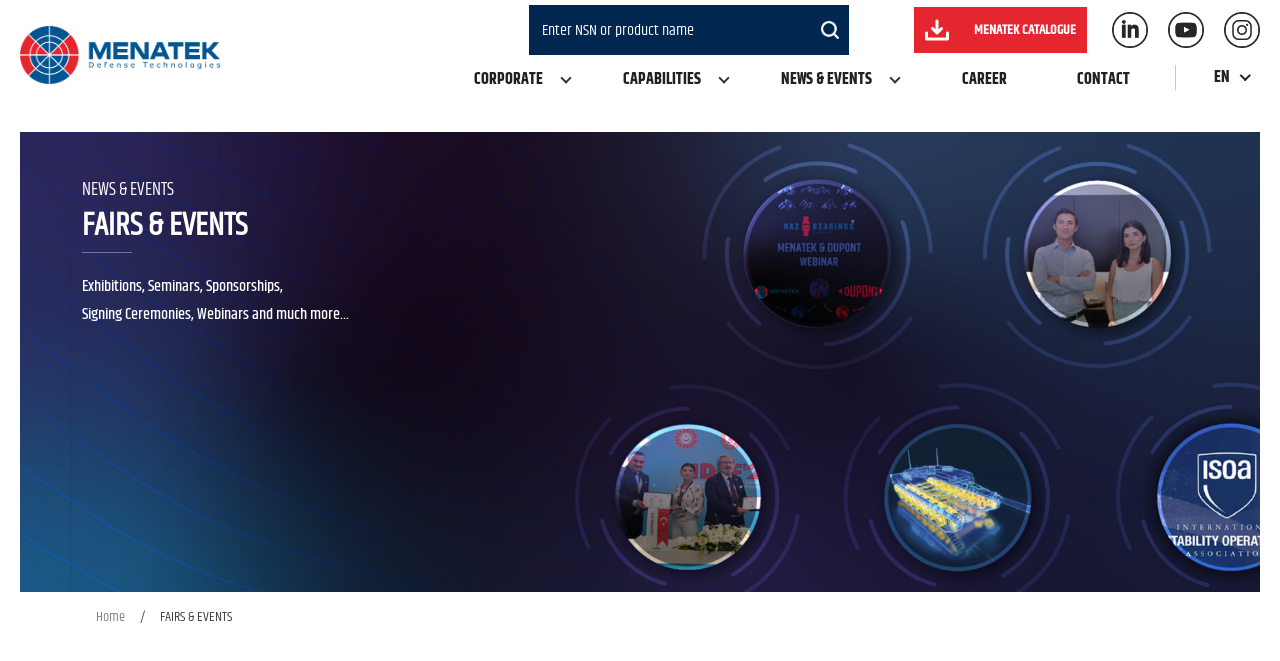

--- FILE ---
content_type: text/html; charset=utf-8
request_url: https://menatek.com.tr/en/fairs
body_size: 10670
content:




<!DOCTYPE html>

<html lang="en">
<head><meta http-equiv="x-dns-prefetch-control" content="on" /><link rel="dns-prefetch" href="//fonts.googleapis.com" /><link rel="dns-prefetch" href="//www.youtube.com" /><link rel="dns-prefetch" href="//www.google-analytics.com" /><link rel="dns-prefetch" href="//www.googletagmanager.com" /><link rel="dns-prefetch" href="//googleads.g.doubleclick.net" /><link rel="dns-prefetch" href="//www.googleadservices.com" /><meta charset="UTF-8" /><link rel="shortcut icon" href="/Media/img/favicon.ico" type="image/x-icon" /><link rel="icon" href="/Media/img/favicon.ico" type="image/x-icon" /><meta name="viewport" content="width=device-width, initial-scale=1, maximum-scale=1, user-scalable=0" /><link href="https://fonts.googleapis.com/css?family=Poppins:300,400,500,600,700,800&amp;display=swap" rel="stylesheet" /><link rel="stylesheet" href="/Media/css/normalize.css" /><link rel="stylesheet" href="/Media/css/nice-select.css" /><link rel="stylesheet" href="/Media/css/jquery.mCustomScrollbar.min.css" /><link rel="stylesheet" href="/Media/css/jquery.fancybox.min.css" /><link rel="stylesheet" href="/Media/css/sweetalert2.min.css" /><link rel="stylesheet" href="/Media/css/animate.min.css" /><link rel="stylesheet" href="/Media/css/slick-theme.css" /><link rel="stylesheet" href="/Media/css/slick.css" /><link rel="stylesheet" href="/Media/css/fullpage.min.css" /><link rel="stylesheet" href="/Media/css/bootstrap.min.css" /><link rel="stylesheet" href="/Media/css/main.css?v1.0.0" /><link rel="stylesheet" href="/Media/css/responsive.css?v1.0.0" />
<title>Fair &amp; Events  – Menatek Defense Technologies </title>
<meta name="description" content="Here you may follow the fairs and events Menatek has participated and will participate.">
	    <!-- Global site tag (gtag.js) - Google Analytics -->
    
 <!-- Google tag (gtag.js) -->
    <script async src="https://www.googletagmanager.com/gtag/js?id=G-V8QDRT4NRR"></script>
    <script>
        window.dataLayer = window.dataLayer || [];
        function gtag() { dataLayer.push(arguments); }
        gtag('js', new Date());

        gtag('config', 'G-V8QDRT4NRR');
    </script>

<!--<script async src="https://www.googletagmanager.com/gtag/js?id=UA-117952548-1"></script>
    <script>
        window.dataLayer = window.dataLayer || [];
        function gtag() { dataLayer.push(arguments); }
        gtag('js', new Date());

        gtag('config', 'UA-117952548-1');
</script>-->

    <!-- Global site tag (gtag.js) - Google Ads: 496931902 -->
    <script async src="https://www.googletagmanager.com/gtag/js?id=AW-496931902"></script>
    <script> window.dataLayer = window.dataLayer || []; function gtag() { dataLayer.push(arguments); } gtag('js', new Date()); gtag('config', 'AW-496931902'); </script>
    <!-- Event snippet for Website traffic conversion page -->
    <script> gtag('event', 'conversion', { 'send_to': 'AW-496931902/IjThCPHirv4BEL6o-uwB' }); </script>
</head>
<body>
    <form method="post" action="./fairs" id="aspnetForm">
<div class="aspNetHidden">
<input type="hidden" name="__EVENTTARGET" id="__EVENTTARGET" value="" />
<input type="hidden" name="__EVENTARGUMENT" id="__EVENTARGUMENT" value="" />
<input type="hidden" name="__LASTFOCUS" id="__LASTFOCUS" value="" />
<input type="hidden" name="__VIEWSTATE" id="__VIEWSTATE" value="64M5raDICeffssTVsITsk2lG2oWRmxbiI2uiSFBbZaLVp2XZjXyCEtyRRwSqIYSRLH4j4ktkClNWdzP2W/QpUgbmehf9FylLg7sPEq5B/8wA0iGRXxylTKhhwZH5Y+n8gBxmYYK5Vee5PcM9QOAnQoteGe/Q7QM4cqZ2woFvpeYZC6W4wIQg5dUISzKT6yB+cyjhqEpPBDirzIHwqdMmTvMUnXYb9XAfwUFNKXJp5jUZRSN1Xci+5ZSfnvFNYp/LDghs7qG8JuA1nWH1k8lLc8xHym9qhw72fIsaSXLbShVjAmJ+Utzu1O/vjlAgg4swHzuaht5Ktb6+auaO8pENOykjbigNeLk9bJohG3AzP/RGl93a7K40yVC+e9dLvW/Xc7NJWv/3LzIyFkfE8/utb0QBrInA1ilvsWgc/5pn6npHyWscMfpopvNyJ5DTO1BUApetnAxkN85s/k2p5Qdb1ldkZg5lopXiFZFa15aU1UaWXcPQtS0F3cHJe+pjwSK9v0uulWk042gmGx2yob3YiepVKmKQIPV8tv/kQMxHR5k5aKupeFcVo1qry7fu2fyYvNPAbM3QTu9igw2PuQyd/viA56zi24bGYWwAkw5JXbM1U2rkeShVQxw/VhaCvyqJMlnsZK+NFbdgQWtE+21/ZYBWrsMEOEbvGfWVS0ZEaJhVL6hLm2xLrI+LD8lIAEp9yrqOyvx/9yw6KzCC3TXbEeq+b5fs20EkWTk3KRnjpveP9x7ztY1m16x3dS8t5WuilV59Ly+icskEDK4QHthMaRU0H5OdAF3Yab/xmvWT4JkgRrCA0CTZYw+eWioh+HAsQss4LVMVqehMhab8m5209uINP8WcH/D94cNHr1D0gZYRnWeqUn/DX5rZ/HR8xhgINCeR+rtPnXPnftQn4zl0vRskSAJd8Vi8pM3Ht/xxUY+ea9WKI+imjZsR1leJdbOZdICJk6LQxgfnq8LSeVqKJzKi/J2wV62QddJXR0UZ2ZRd5qHDfurIypuiiau7R3hpb2erKkJEbeHotc74GQ6ghKCtTVJ1UM7zAtzCHM0qNSjBzDEfIXIAEawZ+vPJ1XdMqteRfNM9hjeFOoA6E4Y2DRp+IzdHRz19AFiYPdQnjfLSjfjt+ev5/2IBPfsS0Xj/zIul5NBVddDYCF55zSJmHD7TOuNYYRlCenByAS9c05cmLF7ijXA2RCZUO0iRWAy8cFsEQd708TKnhmcGS+xKLLzejgRg09WBIS4g0Sx1FZosngFGkneBpOJTVLskho9IgIBxm40CERe6YMHlVUCB/G2s4U+Vx2Tz9S98qN+HswdlprSZ659Y9SJcTnzfCLt8QHVZ+4kTErzUqc4bKaJjquXlWEifzeSVEFMEC/7wPiTNxB1Pg4frs8sm2xAxSyIYoeLlHETtidBAEiVnfQQteaQ7B1LK8Rp4bmjpLxUzdwDz8ThiRqV2Faaf+ElHUKw9Qq7HTncdZkSxseKObqCtzg5MFwAJtWTnL+NskcONimmctFMID0kXulo9J+Itl4szmU+uWsWqzCNKuKQXNhjfWumKg/+Bt+RMxlAERJxOX3gaqOHkb+cAmxrmoZ+i3LTiuudAWWErphAPHb0c+Xm9UE7bu8XDhDz4yFYfmpouoJDBKBD/wpfYZ9MlkXSunmZ+11VZYd5ufPrZ2fw/r5wYUNiBzwASjCaTHjXxNKwiBe0I5bjSBdBChACb4zh00nqUS/MeZ0qwG6+oIooGs1y4w0Ek2mhV/faBbt1Z2qBmotrxkTtqUz87fG8y9EK8VAEdTGG5YV82qxg53D4dXY8d2Hf04MxJ6WO/Kwjuh5i5Z54tDG6LtJDf9zTx7Ibjxq4mGN49u9hC4KYkTGT1mp9OS6sh0UFoOt+qTyubrlkbeWHZn+jCKl/4CQ0ihMhQ52TmC800dMAb+9jKXZhibxxE1Bqgb8ovLViz095StHgFZrd2l4jqsTKoRUiGo05jFYoSMhLvnFCFRJBKV/ewwj+Ct8qeLUxEJb2X8jvMafzof9nBkvNgi89lzaeW1gYRowsG7xVPZbjTw/9iz3OpnonrileF/2WqAUG2NTz4NTmO6XrZ8PaksAg8onfcFW2b4PufqqlCnRbMZG2L1QSsl9jsr2VzcsyQ5az1immdKiR0k0cFQre0Xe4kkQFp95ua2JW3pAe+k2XR8+NiRR3nMz9ceeoOX2sempWyN2oIsc6xshUCrWhaaYl2HxOXTiupzlIJOQ6PhsZkha1zIP14i5jZo0bT/NdJeEZ/n9y37dPvHQ8x2sfHNi2XH9vGwwSsfw/V/V/Td9/kBMypaHWr2yCQJCT3sFQujaz9n2oc+SOZa5MS2C2dSgzs6/qmjqguLoatpYnxi0pbA+hb0ep41F35exIaWHR8YckjFqmLaDtGmSvqmmXwFa6c90Vh3X+c8cgk3jK/uotiZV0VyHdJ57aRf9Ig9gQjnS+Pa/KhoyG18iNkvCc5mOqPwyg8WBvU1vyRKYjIq+WypH0ytVbXhYD6ZG/f06CxpAxbG5drkRteD3o7YCniDFed6iye2Ruv9sm+xOre0VThMoiuJ9jd+asNBMuuD1+2xZ4uP+oMzxWxhvR5T7cSUEhl8CM3VicSxOerFat588YqL051Iz27wlJw54dP1UvoWs9rPmAr5ukdOfiecG6eVlP2H9doxOfvyedWh1QpdhrSETFMw0pik7QoQAqhKgJy/dIzUJilbfWGwQWMVojYUGzJsIQTYpNahO1puRdGJgf/irrCWm+rz79sfYN0jZOB0QgdIn/p19DaujsUlFc2Nx11VQd6MDNUneGLjLLlouJTuYhlERKdq+bSENzlzbZUywOlVdpS1rmdB5RYES4edHNzBAzcpjxe+H/Hs8qbN2zek4Isz2p5c+rn2dFpbyWutVSkFEDwcXT60VwZk4kGVKg0VHKqLWMFuJNkmGCfrV9gbvK6w7hxyJYAX0AQ15MkLEKe/2P3FU+afK+W4OWZXx/ugtDsJ5ccQxKM/[base64]/MDjJAkihjkTk3soqZOiz0X+7QVNj+YHYJwyJN60vPqbm3gdOOrPIe1ftvFoEmPRKd2jGk02J7r0msjWgjR/oPfpYy6YghsZcWo+KyHHfIjwOv7jcZkh5mcF32ZfTAg32eos8EVmHyo0nYZVrw0waA2/DXNBRVy604KfiYcBbuTLTtjc5UUt1vgPTEGk7cj90P2lrnmiG4IagGVbaOi/sqKY6I0hVKr0dandadksX18zf39byX6x3W2car5Xxh5rZBcOCOhG6K+X5mTSBQHSoxJhyvdbx7zbpL9tYQdJ15W4MPHTuds4/pX21EKhy0jWUKRDevtPfjBdptyc5MDx1CA9AdwhsU9n1LFQP2v003+Sp2B6KWecejg2YvjhI8qeS/[base64]/+y3z9u8aJHejI0pPUXw7RFEjm/eIKP4LC7dQlX/rqYaOpsiuIUFYOHf2vLJ9ZNMTzK4jfMwYmMg+iJpVgnhewglFbbSeKtgsHTVSYWFEDiq3TPJ2oLOJ/JoPxjl/HqK3BddAqe2yo7fH8RkEPKvY6aI1dEdq2UB9mbl+nacJEE9KwnqAWBBhQle0tEa8J9tuEqz8db2ZrH0sBhL6tan1dP/Tnn2eQwf297Zrds1Oktpap8aIoZZetF/iZJa8H1sCMI0FwyvyceLU/nidfn1iTljDzp3GGZoWxWsKvomlL9/3C17ZNTyZEbBNikHS/N2lm3xjurQJ6UzopqL+dK3ZgUykGrlnygM+R4dkEHqBRLne+xP/Aan/2OQXKxGI6a3RKikqbhomgPOpWLedAG1diyeFG8YoRcl2WsJFJsTvTxECjVCxuD3tuEYS2VwpTNlvXz+jjv91P7z8NXuOwkwTZfGBu0+/[base64]/ZwtJs27EFMgolMmtHxcciT6r7izS0DdVoOQgXy5C8WVwMLDsiMnIQhcb2jLsgXIaT4gk5w4TW+RIyiYFSyEswm0B36CSKj+QkOU5dut9KJPKbrKLXownP7G1AaEsq16Pu+szatI+AP/xu0J7YiFEjOUjWPMrYf1T2cZ9AjC2DSd5xYJ2KqDBdkGgwzjVuOaiadRkyNm0Zy65dMvPXuenwU9YXzG8Fy/MGwunY5Mk8z98Kl1ey7LYdTxpJwN5ch9tip1qhY9EQcECbB7d63hFbTG6mWX7+fwlVlRLc0Je50yndGNyIS3VV6G6hEX+4ArLfBsFA63Yt0k+8NNwCUrSLJ2gQGaGxozDz74itAvYZwjAw8YGU68mx/HHNVIzr+jzUPJ9hGr8QkGETs9anbRGbFOlNxLohCqncv8GQAJIt+5qo9NjAuRxgUklZyYAFVskSK8q0WjwSyD7KaK4/eibwUfJBflITk0nLq1MY1vBa0qFu5ZNNa/TERObzLrri2Y54Z/IkA0SFnnq6BezBK5THumUtYc5LWGhhXVf/WMxEdOqT5clf67siJ5Oz70gZzpke+wzIDRy4trg=" />
</div>

<script type="text/javascript">
//<![CDATA[
var theForm = document.forms['aspnetForm'];
if (!theForm) {
    theForm = document.aspnetForm;
}
function __doPostBack(eventTarget, eventArgument) {
    if (!theForm.onsubmit || (theForm.onsubmit() != false)) {
        theForm.__EVENTTARGET.value = eventTarget;
        theForm.__EVENTARGUMENT.value = eventArgument;
        theForm.submit();
    }
}
//]]>
</script>


<script src="/WebResource.axd?d=pynGkmcFUV13He1Qd6_TZO9B5SgKv0ZU6f1lOUXPLkswy3NgLSUGtSgRAtHSLQ0KwN9ND2RM53YWFaL8Z3OAmA2&amp;t=638901644248157332" type="text/javascript"></script>


<script src="/ScriptResource.axd?d=NJmAwtEo3Ipnlaxl6CMhvp5dHNJ0Zz_HqLIlAPbq_43a4AiDt4Y4OGEKkMACNwpV3lb_-BeyFropdYd8z-7YrjwTfwaOGq3RTdrgbuW6H5SHLP-BkZdJA8oyI_zZThy3Whwa1yhvNKV7mkSQMoSYD5trB2MDCxymEXCIsoPz4PE1&amp;t=5c0e0825" type="text/javascript"></script>
<script src="/ScriptResource.axd?d=dwY9oWetJoJoVpgL6Zq8OKsH4V8Omvz_OVYIE5ZFQ9yZlYQ44PU0NOHYCU0I7WBm4wnodAcM89n32NMKF31Cm2iFAygvOSEz9Srij3q3mWjB0Yft7LCgZIcVqfdQhTbR2p_t-BGKrAQbdPnTBxPf0tGiU_rxtj3YZzKmS_SaXLM1&amp;t=5c0e0825" type="text/javascript"></script>
<div class="aspNetHidden">

	<input type="hidden" name="__VIEWSTATEGENERATOR" id="__VIEWSTATEGENERATOR" value="5F15E698" />
</div>
        <script type="text/javascript">
//<![CDATA[
Sys.WebForms.PageRequestManager._initialize('ctl00$ctl26', 'aspnetForm', ['tctl00$Header$ctl00','','tctl00$Header$ctl01',''], [], [], 90, 'ctl00');
//]]>
</script>

        <input type="hidden" name="ctl00$hdfFullPage" id="ctl00_hdfFullPage" />
        


<div class="site-menu">
    <nav class="navbar navbar-default main-container">
        <div class="container-fluid">
            <div class="navbar-header">
                <button type="button" class="navbar-toggle" data-toggle="collapse" data-target="#site-menu">
                    <span class="icon-bar"></span>
                    <span class="icon-bar"></span>
                    <span class="icon-bar"></span>
                </button>
                <div class="language-li">
                    <select name="ctl00$Header$ddlDil" onchange="javascript:setTimeout(&#39;__doPostBack(\&#39;ctl00$Header$ddlDil\&#39;,\&#39;\&#39;)&#39;, 0)" id="ctl00_Header_ddlDil" class="nice-select">
	<option selected="selected" value="en">EN</option>
	<option value="tr">TR</option>

</select>
                </div>
                <a class="navbar-brand" href="/en">
                    <img src="/Media/img/logo.png" alt="Logo"
                        class="img-responsive" /></a>
            </div>
            <div class="collapse navbar-collapse" id="site-menu">
                <ul class="nav navbar-nav">
                    <li class="dropdown-link">
                        <a href="#">Corporate</a>
                        <div class="dropdown-sub-menu">
                            <div class="dropdown-sub-menu-box">
                                <div class="dropdown-sub-menu-left">
                                    <div class="dropdown-sub-menu-image"
                                        style="background-image: url(/Media/img/corporate-menu-image.jpg)">
                                    </div>
                                </div>
                                <div class="dropdown-sub-menu-right">
                                    <div class="dropdown-sub-menu-content">
                                        <div class="dropdown-sub-menu-head">Corporate</div>
                                        <div class="dropdown-sub-menu-list-box">
                                            <div class="dropdown-sub-menu-list">
                                                <ol>
                                                    <li><a href="/en/about-us">About Us</a></li>
                                                    <li><a href="/en/founders-message">Founder's Message</a></li>
                                                    <li><a href="/en/milestones">Milestones</a></li>
                                                    <li><a href="/en/our-values-and-strategy">Our Values & Strategy</a></li>
                                                    <li><a href="/en/quality-policy">Quality Policy</a></li>

                                                </ol>
                                            </div>
                                        </div>
                                    </div>
                                </div>
                            </div>
                        </div>
                    </li>
                    <li class="dropdown-link">
                        <a href="#">Capabilities</a>
                        <div class="dropdown-sub-menu">
                            <div class="dropdown-sub-menu-box">
                                <div class="dropdown-sub-menu-left">
                                    <div class="dropdown-sub-menu-image"
                                        style="background-image: url(/Media/img/capabilities-menu-image.jpg)">
                                    </div>
                                </div>
                                <div class="dropdown-sub-menu-right">
                                    <div class="dropdown-sub-menu-content">
                                        <div class="dropdown-sub-menu-head">
                                            Capabilities <a href="/en/capabilities">Overview<i
                                                class="long-arrow-right size-24"></i></a>
                                        </div>
                                        <div class="dropdown-sub-menu-list-box">
                                            <div class="dropdown-sub-menu-list">
                                                <div class="dropdown-sub-menu-list-head">
                                                    <a href="/en/build-to-print">Build To Print</a>
                                                </div>
                                                <ol>
                                                    <li><a href="/en/subsystems">Subsystems</a></li>
                                                </ol>
                                            </div>
                                            <div class="dropdown-sub-menu-list">
                                                <div class="dropdown-sub-menu-list-head">
                                                    <a href="/en/design-to-spec">Design To Spec</a>
                                                </div>
                                                <ol>
                                                    
                                                            <li><a href="/en/design-to-spec/naz-bearings-31">Naz Bearings</a></li>
                                                        
                                                            <li><a href="/en/design-to-spec/torsion-bar-129">Torsion Bar</a></li>
                                                        
                                                            <li><a href="/en/design-to-spec/running-gear-120">Running Gear</a></li>
                                                        
                                                            <li><a href="/en/design-to-spec/mevu-periscopes-114">Mevu Periscopes</a></li>
                                                        
                                                            <li><a href="/en/design-to-spec/sur-armor-124">Sur Armor</a></li>
                                                        
                                                            <li><a href="/en/design-to-spec/sense-weather-1272">Sense Weather</a></li>
                                                        
                                                            <li><a href="/en/design-to-spec/tst-machine-1283">TST Machine</a></li>
                                                        

                                                </ol>
                                            </div>
                                            <div class="dropdown-sub-menu-list">
                                                <div class="dropdown-sub-menu-list-head">
                                                    <a href="/en/test-to-validate">Test To Validate</a>
                                                </div>
                                            </div>
                                            <div class="dropdown-sub-menu-list">
                                                <div class="dropdown-sub-menu-list-head">
                                                    <a href="/en/search-by-nsn">Search by NSN</a>

                                                </div>
                                            </div>
                                            <div class="dropdown-sub-menu-list">
                                                <div class="dropdown-sub-menu-list-head">
                                                    <a href="/en/modernization-and-localization">MRO, Modernization & Localization</a>

                                                </div>
                                            </div>
                                        </div>
                                    </div>
                                </div>
                            </div>
                        </div>
                    </li>
                    <li class="dropdown-link">
                        <a href="#">News & Events</a>
                        <div class="dropdown-sub-menu">
                            <div class="dropdown-sub-menu-box">
                                <div class="dropdown-sub-menu-left">
                                    <div class="dropdown-sub-menu-image"
                                        style="background-image: url(/Media/img/news-menu-image.jpg)">
                                    </div>
                                </div>
                                <div class="dropdown-sub-menu-right">
                                    <div class="dropdown-sub-menu-content">
                                        <div class="dropdown-sub-menu-head">News & Events</div>
                                        <div class="dropdown-sub-menu-list-box">
                                            <div class="dropdown-sub-menu-list">
                                                <ol>
                                                    <li><a href="/en/news">News & Blog</a></li>
                                                    <li><a href="/en/fairs">Fairs & Events</a></li>
                                                </ol>
                                            </div>
                                        </div>
                                    </div>
                                </div>
                            </div>
                        </div>
                    </li>
                    <li><a href="/en/career">Career</a></li>
                    <li><a href="/en/contact">Contact</a></li>

                    <li class="language-li">
                        <select name="ctl00$Header$ddlDil2" onchange="javascript:setTimeout(&#39;__doPostBack(\&#39;ctl00$Header$ddlDil2\&#39;,\&#39;\&#39;)&#39;, 0)" id="ctl00_Header_ddlDil2" class="nice-select">
	<option selected="selected" value="en">EN</option>
	<option value="tr">TR</option>

</select>
                    </li>
                </ul>
                <ul class="nav navbar-nav navbar-right">
                    <li>
                        <div id="ctl00_Header_ctl00" class="menu-nsn-search">
	
                                <div onkeypress="javascript:return WebForm_FireDefaultButton(event, &#39;ctl00_Header_btnNSNIleAra&#39;)">
		

                                    <input name="ctl00$Header$txtNSNAra" type="text" id="ctl00_Header_txtNSNAra" placeholder="Enter NSN or product name" />
                                    <a id="ctl00_Header_btnNSNIleAra" href="javascript:__doPostBack(&#39;ctl00$Header$btnNSNIleAra&#39;,&#39;&#39;)">
                                <i class="search-icon size-18"></i>
                                    </a>

                                
	</div>
                            
</div>
                    </li>
                    <li id="ctl00_Header_liKatalog">
                        <div class="menu-catalogue">
                            <a id="ctl00_Header_hypKatalog" href="/uploads/dokuman/1-2/menatek%20capability%20book.pdf" target="_blank"><i
                                class="download-icon size-24"></i><span>Menatek Catalogue</span></a>
                        </div>
                    </li>
                    <li>
                        <div class="social-list">
                            <ul>
                                <li><a href="https://www.linkedin.com/company/menatek-defense-technologies/?viewAsMember=true" target="_blank"><i class="size-36 linkedin"></i></a></li>
                                <li><a href="https://www.youtube.com/channel/UCfH3aplUidoZHo7DMHcc-mA" target="_blank"><i class="size-36 youtube"></i></a></li>
                                <li><a href="https://www.instagram.com/menatekdefensetechnologies/" target="_blank"><i class="size-36 instagram"></i></a></li>
                            </ul>
                        </div>
                    </li>
                </ul>
            </div>
        </div>
    </nav>
</div>
<div id="ctl00_Header_ctl01" class="menu-nsn-search">
	
        <div onkeypress="javascript:return WebForm_FireDefaultButton(event, &#39;ctl00_Header_btnNSNIleAra2&#39;)">
		
            <input name="ctl00$Header$txtNSNAra2" type="text" id="ctl00_Header_txtNSNAra2" placeholder="Enter NSN or product name" />
            <a id="ctl00_Header_btnNSNIleAra2" href="javascript:__doPostBack(&#39;ctl00$Header$btnNSNIleAra2&#39;,&#39;&#39;)">
                                <i class="search-icon size-18"></i>
            </a>
        
	</div>
    
</div>

        
            <div id="fullpage">
        
        
    <div class="detail-banner-content">
        <div class="detail-banner-box main-container">
            <div id="ctl00_ContentPlaceHolder1_DivBanner" class="detail-banner-image" style="background-image: url(/uploads/resim/37-2/fair-banner-image.jpg)"></div>
            <div class="detail-banner-caption">
                <div class="detail-banner-text-content">
                    <div class="detail-banner-category">News & Events</div>
                    <div class="detail-banner-head">
                        Fairs & Events
                    </div>
                    <div class="detail-banner-explain">
                        Exhibitions, Seminars, Sponsorships, <br>
Signing Ceremonies, Webinars and much more...
                    </div>
                </div>
            </div>
            <div class="detail-banner-bottom-box">
                <div class="detail-banner-bottom">
                    <a href="#first-section" class="animate-bouncy">
                        <i class="scroll-icon size-48"></i>
                    </a>
                </div>
            </div>
        </div>
    </div>
    <div class="breadcrumb-content">
        <div class="breadcrumb-box main-container">
            <ul>
                <li><a href="/en">Home</a></li>
                <li><span>/</span></li>
                <li class="active"><span>Fairs & Events</span></li>
            </ul>
        </div>
    </div>
    <div class="fair-events-page-content" id="first-section">
        <div class="main-container">
            <div class="about-us-left-box">
                <div class="about-us-left-box-head">
                    
                </div>
            </div>
            <div class="fair-events-page-list-box">
                
                        <div class="fair-events-page-list deactive non-pointer">
                            <a href="#">
                                <div class="fair-events-page-list-head">SAHA EXPO</div>
                                <div class="fair-events-page-list-info">
                                    <div class="fair-events-page-list-info-item">
                                        <i class="calendar-icon size-24"></i>
                                        <span>22-26 October 2024</span>
                                    </div>
                                    <div class="fair-events-page-list-info-item">
                                        <i class="place-icon size-24"></i>
                                        <span>İstanbul, Türkiye</span>
                                    </div>
                                </div>
                                
                            </a>
                        </div>
                    
                        <div class="fair-events-page-list deactive non-pointer">
                            <a href="#">
                                <div class="fair-events-page-list-head">Eurosatory 2024</div>
                                <div class="fair-events-page-list-info">
                                    <div class="fair-events-page-list-info-item">
                                        <i class="calendar-icon size-24"></i>
                                        <span>17-21 June 2024</span>
                                    </div>
                                    <div class="fair-events-page-list-info-item">
                                        <i class="place-icon size-24"></i>
                                        <span>Paris, France</span>
                                    </div>
                                </div>
                                
                            </a>
                        </div>
                    
                        <div class="fair-events-page-list deactive non-pointer">
                            <a href="#">
                                <div class="fair-events-page-list-head">AUSA 2023</div>
                                <div class="fair-events-page-list-info">
                                    <div class="fair-events-page-list-info-item">
                                        <i class="calendar-icon size-24"></i>
                                        <span>9-11 October, 2023</span>
                                    </div>
                                    <div class="fair-events-page-list-info-item">
                                        <i class="place-icon size-24"></i>
                                        <span>Washington, USA</span>
                                    </div>
                                </div>
                                
                            </a>
                        </div>
                    
                        <div class="fair-events-page-list deactive ">
                            <a href="https://menatek.com.tr/en/news/dsei-2023-press-release-2305">
                                <div class="fair-events-page-list-head">DSEI 2023</div>
                                <div class="fair-events-page-list-info">
                                    <div class="fair-events-page-list-info-item">
                                        <i class="calendar-icon size-24"></i>
                                        <span>12-15 September 2023</span>
                                    </div>
                                    <div class="fair-events-page-list-info-item">
                                        <i class="place-icon size-24"></i>
                                        <span>London, UK</span>
                                    </div>
                                </div>
                                <div class="fair-events-page-list-more">
                                    <hr>
                                    <span>More</span>
                                </div>
                            </a>
                        </div>
                    
                        <div class="fair-events-page-list deactive ">
                            <a href="https://menatek.com.tr/en/news/idef-2023-press-release-1298">
                                <div class="fair-events-page-list-head">IDEF 2023</div>
                                <div class="fair-events-page-list-info">
                                    <div class="fair-events-page-list-info-item">
                                        <i class="calendar-icon size-24"></i>
                                        <span>25-28 July 2023</span>
                                    </div>
                                    <div class="fair-events-page-list-info-item">
                                        <i class="place-icon size-24"></i>
                                        <span>Istanbul, Türkiye</span>
                                    </div>
                                </div>
                                <div class="fair-events-page-list-more">
                                    <hr>
                                    <span>More</span>
                                </div>
                            </a>
                        </div>
                    
                        <div class="fair-events-page-list deactive ">
                            <a href="#/en/news/idex-2023-press-release-1278">
                                <div class="fair-events-page-list-head">IDEX 2023</div>
                                <div class="fair-events-page-list-info">
                                    <div class="fair-events-page-list-info-item">
                                        <i class="calendar-icon size-24"></i>
                                        <span>20-24 February 2023</span>
                                    </div>
                                    <div class="fair-events-page-list-info-item">
                                        <i class="place-icon size-24"></i>
                                        <span>Abu Dhabi, United Arab Emirates</span>
                                    </div>
                                </div>
                                <div class="fair-events-page-list-more">
                                    <hr>
                                    <span>More</span>
                                </div>
                            </a>
                        </div>
                    
                        <div class="fair-events-page-list deactive ">
                            <a href="/en/news/ideas-post-show-report-2022-1166">
                                <div class="fair-events-page-list-head">IDEAS 2022</div>
                                <div class="fair-events-page-list-info">
                                    <div class="fair-events-page-list-info-item">
                                        <i class="calendar-icon size-24"></i>
                                        <span>15-18 November 2022</span>
                                    </div>
                                    <div class="fair-events-page-list-info-item">
                                        <i class="place-icon size-24"></i>
                                        <span>Karachi, Pakistan</span>
                                    </div>
                                </div>
                                <div class="fair-events-page-list-more">
                                    <hr>
                                    <span>More</span>
                                </div>
                            </a>
                        </div>
                    
                        <div class="fair-events-page-list deactive ">
                            <a href="https://www.menatek.com.tr/en/news/saha-expo-post-show-report-1162">
                                <div class="fair-events-page-list-head">Saha Istanbul 2022</div>
                                <div class="fair-events-page-list-info">
                                    <div class="fair-events-page-list-info-item">
                                        <i class="calendar-icon size-24"></i>
                                        <span>25-28 October 2022</span>
                                    </div>
                                    <div class="fair-events-page-list-info-item">
                                        <i class="place-icon size-24"></i>
                                        <span>Istanbul, Türkiye</span>
                                    </div>
                                </div>
                                <div class="fair-events-page-list-more">
                                    <hr>
                                    <span>More</span>
                                </div>
                            </a>
                        </div>
                    
                        <div class="fair-events-page-list deactive ">
                            <a href="/en/news/eurosatory-post-show-report-1159">
                                <div class="fair-events-page-list-head">Eurosatory 2022</div>
                                <div class="fair-events-page-list-info">
                                    <div class="fair-events-page-list-info-item">
                                        <i class="calendar-icon size-24"></i>
                                        <span>13-17 June 2022</span>
                                    </div>
                                    <div class="fair-events-page-list-info-item">
                                        <i class="place-icon size-24"></i>
                                        <span>Paris, France</span>
                                    </div>
                                </div>
                                <div class="fair-events-page-list-more">
                                    <hr>
                                    <span>More</span>
                                </div>
                            </a>
                        </div>
                    
                        <div class="fair-events-page-list deactive ">
                            <a href="/en/news/saha-expo-2021-post-show-report-1153">
                                <div class="fair-events-page-list-head">Saha Expo 2021</div>
                                <div class="fair-events-page-list-info">
                                    <div class="fair-events-page-list-info-item">
                                        <i class="calendar-icon size-24"></i>
                                        <span>10-13 November 2021</span>
                                    </div>
                                    <div class="fair-events-page-list-info-item">
                                        <i class="place-icon size-24"></i>
                                        <span>İstanbul, Türkiye</span>
                                    </div>
                                </div>
                                <div class="fair-events-page-list-more">
                                    <hr>
                                    <span>More</span>
                                </div>
                            </a>
                        </div>
                    
                        <div class="fair-events-page-list deactive ">
                            <a href="/en/news/idef-2021-post-show-report-1151">
                                <div class="fair-events-page-list-head">IDEF 2021</div>
                                <div class="fair-events-page-list-info">
                                    <div class="fair-events-page-list-info-item">
                                        <i class="calendar-icon size-24"></i>
                                        <span>17-20 August 2021</span>
                                    </div>
                                    <div class="fair-events-page-list-info-item">
                                        <i class="place-icon size-24"></i>
                                        <span>Istanbul, Türkiye</span>
                                    </div>
                                </div>
                                <div class="fair-events-page-list-more">
                                    <hr>
                                    <span>More</span>
                                </div>
                            </a>
                        </div>
                    
                        <div class="fair-events-page-list deactive ">
                            <a href="https://www.menatek.com.tr/en/news/arms-security-kyiv-2021-1148">
                                <div class="fair-events-page-list-head">Arms & Security 2021</div>
                                <div class="fair-events-page-list-info">
                                    <div class="fair-events-page-list-info-item">
                                        <i class="calendar-icon size-24"></i>
                                        <span>27-30 April 2021</span>
                                    </div>
                                    <div class="fair-events-page-list-info-item">
                                        <i class="place-icon size-24"></i>
                                        <span>Kiev, Ukraine</span>
                                    </div>
                                </div>
                                <div class="fair-events-page-list-more">
                                    <hr>
                                    <span>More</span>
                                </div>
                            </a>
                        </div>
                    
                        <div class="fair-events-page-list deactive non-pointer">
                            <a href="#">
                                <div class="fair-events-page-list-head">International Armoured Vehicles 2021</div>
                                <div class="fair-events-page-list-info">
                                    <div class="fair-events-page-list-info-item">
                                        <i class="calendar-icon size-24"></i>
                                        <span>06-11 February 2021</span>
                                    </div>
                                    <div class="fair-events-page-list-info-item">
                                        <i class="place-icon size-24"></i>
                                        <span>Online</span>
                                    </div>
                                </div>
                                
                            </a>
                        </div>
                    
                        <div class="fair-events-page-list deactive non-pointer">
                            <a href="#">
                                <div class="fair-events-page-list-head">Arms & Security Kyiv 2019</div>
                                <div class="fair-events-page-list-info">
                                    <div class="fair-events-page-list-info-item">
                                        <i class="calendar-icon size-24"></i>
                                        <span>08-11 October 2019</span>
                                    </div>
                                    <div class="fair-events-page-list-info-item">
                                        <i class="place-icon size-24"></i>
                                        <span>Kiev, Ukraine</span>
                                    </div>
                                </div>
                                
                            </a>
                        </div>
                    
                        <div class="fair-events-page-list deactive ">
                            <a href="/en/news/dsei-2019-post-show-report-1138">
                                <div class="fair-events-page-list-head">DSEI 2019</div>
                                <div class="fair-events-page-list-info">
                                    <div class="fair-events-page-list-info-item">
                                        <i class="calendar-icon size-24"></i>
                                        <span>10-13 September 2019</span>
                                    </div>
                                    <div class="fair-events-page-list-info-item">
                                        <i class="place-icon size-24"></i>
                                        <span>London, UK</span>
                                    </div>
                                </div>
                                <div class="fair-events-page-list-more">
                                    <hr>
                                    <span>More</span>
                                </div>
                            </a>
                        </div>
                    
                        <div class="fair-events-page-list deactive ">
                            <a href="/en/news/idef-2019-post-show-report-1137">
                                <div class="fair-events-page-list-head">IDEF 2019</div>
                                <div class="fair-events-page-list-info">
                                    <div class="fair-events-page-list-info-item">
                                        <i class="calendar-icon size-24"></i>
                                        <span>30 April - 03 May 2019</span>
                                    </div>
                                    <div class="fair-events-page-list-info-item">
                                        <i class="place-icon size-24"></i>
                                        <span>Istanbul, Türkiye</span>
                                    </div>
                                </div>
                                <div class="fair-events-page-list-more">
                                    <hr>
                                    <span>More</span>
                                </div>
                            </a>
                        </div>
                    
                        <div class="fair-events-page-list deactive ">
                            <a href="/en/news/6th-international-nuclear-power-plants-1130">
                                <div class="fair-events-page-list-head">6th International Nuclear Power Plants</div>
                                <div class="fair-events-page-list-info">
                                    <div class="fair-events-page-list-info-item">
                                        <i class="calendar-icon size-24"></i>
                                        <span>05-06 March 2019</span>
                                    </div>
                                    <div class="fair-events-page-list-info-item">
                                        <i class="place-icon size-24"></i>
                                        <span>İstanbul, Türkiye</span>
                                    </div>
                                </div>
                                <div class="fair-events-page-list-more">
                                    <hr>
                                    <span>More</span>
                                </div>
                            </a>
                        </div>
                    
                        <div class="fair-events-page-list deactive ">
                            <a href="/en/news/saha-expo-2018-1127">
                                <div class="fair-events-page-list-head">Saha Expo 2018</div>
                                <div class="fair-events-page-list-info">
                                    <div class="fair-events-page-list-info-item">
                                        <i class="calendar-icon size-24"></i>
                                        <span>13-15 September 2018</span>
                                    </div>
                                    <div class="fair-events-page-list-info-item">
                                        <i class="place-icon size-24"></i>
                                        <span>İstanbul, Türkiye</span>
                                    </div>
                                </div>
                                <div class="fair-events-page-list-more">
                                    <hr>
                                    <span>More</span>
                                </div>
                            </a>
                        </div>
                    
                        <div class="fair-events-page-list deactive ">
                            <a href="/en/news/eurosatory-2018-1126">
                                <div class="fair-events-page-list-head">Eurosatory 2018</div>
                                <div class="fair-events-page-list-info">
                                    <div class="fair-events-page-list-info-item">
                                        <i class="calendar-icon size-24"></i>
                                        <span>11-15 June 2018</span>
                                    </div>
                                    <div class="fair-events-page-list-info-item">
                                        <i class="place-icon size-24"></i>
                                        <span>Paris, France</span>
                                    </div>
                                </div>
                                <div class="fair-events-page-list-more">
                                    <hr>
                                    <span>More</span>
                                </div>
                            </a>
                        </div>
                    
                        <div class="fair-events-page-list deactive non-pointer">
                            <a href="#">
                                <div class="fair-events-page-list-head">DSEI 2015</div>
                                <div class="fair-events-page-list-info">
                                    <div class="fair-events-page-list-info-item">
                                        <i class="calendar-icon size-24"></i>
                                        <span>15-18 September 2015</span>
                                    </div>
                                    <div class="fair-events-page-list-info-item">
                                        <i class="place-icon size-24"></i>
                                        <span>London, UK</span>
                                    </div>
                                </div>
                                
                            </a>
                        </div>
                    
                        <div class="fair-events-page-list deactive non-pointer">
                            <a href="#">
                                <div class="fair-events-page-list-head">Eurosatory 2016</div>
                                <div class="fair-events-page-list-info">
                                    <div class="fair-events-page-list-info-item">
                                        <i class="calendar-icon size-24"></i>
                                        <span>13-17 June 2015</span>
                                    </div>
                                    <div class="fair-events-page-list-info-item">
                                        <i class="place-icon size-24"></i>
                                        <span>Paris, France</span>
                                    </div>
                                </div>
                                
                            </a>
                        </div>
                    
                        <div class="fair-events-page-list deactive ">
                            <a href="/en/news/idef-2017-post-show-report-4">
                                <div class="fair-events-page-list-head">IDEF 2017</div>
                                <div class="fair-events-page-list-info">
                                    <div class="fair-events-page-list-info-item">
                                        <i class="calendar-icon size-24"></i>
                                        <span>09-12 May 2015</span>
                                    </div>
                                    <div class="fair-events-page-list-info-item">
                                        <i class="place-icon size-24"></i>
                                        <span>Istanbul, Türkiye</span>
                                    </div>
                                </div>
                                <div class="fair-events-page-list-more">
                                    <hr>
                                    <span>More</span>
                                </div>
                            </a>
                        </div>
                    
                        <div class="fair-events-page-list deactive non-pointer">
                            <a href="#">
                                <div class="fair-events-page-list-head">IDEF 2015</div>
                                <div class="fair-events-page-list-info">
                                    <div class="fair-events-page-list-info-item">
                                        <i class="calendar-icon size-24"></i>
                                        <span>05-08 May 2015</span>
                                    </div>
                                    <div class="fair-events-page-list-info-item">
                                        <i class="place-icon size-24"></i>
                                        <span>Istanbul, Türkiye</span>
                                    </div>
                                </div>
                                
                            </a>
                        </div>
                    
            </div>
        </div>
    </div>

        


<div class="section p6" data-anchor="Footer">
    <div class="footer">
        <div class="footer-box main-container">
            <div class="footer-up">
                <div class="footer-up-list">
                    <div class="footer-up-list-head big-head">Capabilities</div>
                    <ul>
                        <li><a href="/en/build-to-print">Build To Print</a></li>
                        <li><a href="/en/design-to-spec">Design To Spec</a></li>
                        <li><a href="/en/test-to-validate">Test To Validate</a></li>
                        <li><a href="/en/search-by-nsn">Search by NSN</a></li>
                        <li><a href="/en/modernization-and-localization">MRO, Modernization & Localization</a></li>
                    </ul>
                </div>
                <div class="footer-up-list">
                    <div class="footer-up-list-head">Corporate </div>
                    <ul>
                        <li><a href="/en/about-us">About Us</a></li>
                        <li><a href="/en/founders-message">Founder's Message</a></li>
                        <li><a href="/en/milestones">Milestones</a></li>
                        <li><a href="/en/our-values-and-strategy">Our Values & Strategy</a></li>
                        <li><a href="/en/quality-policy">Quality Policy</a></li>
                    </ul>
                </div>
                <div class="footer-up-list">
                    <div class="footer-up-list-head">News & Events</div>
                    <ul>
                        <li><a href="/en/news">News & Blog</a></li>
                        <li><a href="/en/fairs">Fairs & Events</a></li>
                    </ul>
                </div>
                <div class="footer-up-list">
                    <div class="footer-up-list-head"><a href="/en/career">Career</a></div>
                </div>
                <div class="footer-up-list">
                    <div class="footer-up-list-head"><a href="/en/contact">Contact</a></div>
                    <div class="footer-up-list-content">
                        <div class="footer-up-contact-list">
                            <i class="phone-icon size-24"></i>
                            <a href="tel:+90-850-800-66-85">+90 850 800 66 85</a>
                        </div>
                        <div class="footer-up-contact-list">
                            <i class="fax-icon size-24"></i>
                            <a href="tel:+90-216-467-22-68">+90 216 467 22 68</a>
                        </div>
                        <div class="footer-up-contact-list">
                            <i class="mail-icon size-24"></i>
                            <a href="/cdn-cgi/l/email-protection#d0b9beb6bf90bdb5beb1a4b5bbfeb3bfbdfea4a2"><span class="__cf_email__" data-cfemail="0f666169604f626a616e7b6a64216c6062217b7d">[email&#160;protected]</span></a>
                        </div>
                        <div class="footer-up-contact-list">
                            <i class="place-icon size-24"></i>
                            <span>Esenşehir Mahallesi Bostancı Yolu
                                <br>
                                Haseki Sokak No:22 Ümraniye
                                <br>
                                34776 İstanbul/TÜRKİYE</span>
                        </div>
                    </div>
                    <div class="footer-up-list-head">Social Media</div>
                    <div class="social-list">
                        <ul>
                            <li><a href="https://www.linkedin.com/company/menatek-defense-technologies/?viewAsMember=true" target="_blank"><i class="size-40 linkedin"></i></a></li>
                            <li><a href="https://www.youtube.com/channel/UCfH3aplUidoZHo7DMHcc-mA" target="_blank"><i class="size-40 youtube"></i></a></li>
                            <li><a href="https://www.instagram.com/menatekdefensetechnologies/" target="_blank"><i class="size-40 instagram"></i></a></li>
                        </ul>
                    </div>
                    <div id="ctl00_Footer_DivKatalog" class="menu-catalogue">
                        <a id="ctl00_Footer_hypKatalog" href="/uploads/dokuman/1-2/menatek%20capability%20book.pdf" target="_blank"><i
                            class="download-icon size-32"></i><span> Menatek Catalogue</span></a>
                    </div>
                </div>

            </div>
            <div class="footer-center">
                <div class="footer-logo">
                    <img src="/Media/img/logo-beyaz.png" alt="Logo" class="img-responsive">
                </div>
                <div class="footer-cage-code">
                    The Menatek in Turkey as “Prime Contractor” to work with US Government with our <span>“Cage
                                Code” (T1978)</span>
                </div>
            </div>
            <div class="footer-bottom">
                <div class="copyright">©Menatek. 1995 - 2023. All rights reserved.</div>
                <div class="footer-bottom-link">
                    <ul>
                        <li><a href="/en/gdpr">GDPR</a></li>
                        <li><a href="/en/destruction-policy">Destruction Policy</a></li>
                        <li><a href="/en/cookie-policy">Cookie Policy</a></li>
                        <li><a href="/en/legal-notice">Legal Notice</a></li>
                    </ul>
                </div>
                
            </div>
        </div>
    </div>
</div>

        </div>
        


        <a href="#" id="backto-top" class="back-to-top">
            <i class="scroll-up-icon size-24"></i>
        </a>
        <a id="section-block" class="section-block">
            <i class="scroll-up-icon size-24"></i>
        </a>
        <script data-cfasync="false" src="/cdn-cgi/scripts/5c5dd728/cloudflare-static/email-decode.min.js"></script><script src="/Media/js/jquery-3.3.1.js"></script>
        <script src="/Media/js/bootstrap.min.js"></script>
        <script src="/Media/js/jquery.dataTables.min.js"></script>
        <script src="/Media/js/dataTables.bootstrap.min.js"></script>
        <script src="/Media/js/dataTables.responsive.min.js"></script>
        <script src="/Media/js/dataTables.select.min.js"></script>
        <script src="/Media/js/jquery.fancybox.js"></script>
        <script src="/Media/js/jquery.nice-select.min.js"></script>
        <script src="/Media/js/slick.min.js"></script>
        <script src="/Media/js/sweetalert2.all.min.js"></script>
        <script src="/Media/js/fullpage.min.js"></script>
        <script src="/Media/js/main.js"></script>

        <script>
            $('.nice-select').niceSelect();

            $(window).on('load', function () {
                $('#status').fadeOut();
                $("#cover").fadeOut(1750);
                $('#preloader').delay(350).fadeOut('slow');
                $('body').delay(350).css({ 'overflow': 'visible' });
            });

            function SweetAlertError(strMessage) {

                swal({
                    width: 720,
                    position: "top",
                    padding: "0",
                    title: "Error",
                    text: strMessage,
                    type: "error",
                    showCancelButton: false,
                    showCloseButton: true,
                    confirmButtonColor: "#01264f",
                    confirmButtonText: "OK",
                });
            }

            function SweetAlertSuccess(strMessage) {
                swal({
                    width: 720,
                    position: "top",
                    padding: "0",
                    title: "Successful",
                    text: strMessage,
                    type: "success",
                    showCancelButton: false,
                    showCloseButton: true,
                    confirmButtonColor: "#01264f",
                    confirmButtonText: "OK",
                });
            }
        </script>
        

    </form>
<script defer src="https://static.cloudflareinsights.com/beacon.min.js/vcd15cbe7772f49c399c6a5babf22c1241717689176015" integrity="sha512-ZpsOmlRQV6y907TI0dKBHq9Md29nnaEIPlkf84rnaERnq6zvWvPUqr2ft8M1aS28oN72PdrCzSjY4U6VaAw1EQ==" data-cf-beacon='{"version":"2024.11.0","token":"cbe1e1564be543609bfe015fdc144bfe","r":1,"server_timing":{"name":{"cfCacheStatus":true,"cfEdge":true,"cfExtPri":true,"cfL4":true,"cfOrigin":true,"cfSpeedBrain":true},"location_startswith":null}}' crossorigin="anonymous"></script>
</body>
</html>


--- FILE ---
content_type: text/css
request_url: https://menatek.com.tr/Media/css/main.css?v1.0.0
body_size: 35577
content:
/*--------------------------------------------------
File : main.css Domain : ---- Author : Serhat Zirhli / serhat@trios.com.tr Date : 20.12.2019
--------------------------------------------------*/
@import "font.css";
@import "icon.css";

html,
body {
  font-family: "Khand Regular", sans-serif;
  scroll-behavior: smooth;
}

.pz {
  padding: 0;
}

.plz {
  padding-left: 0;
}

.prz {
  padding-right: 0;
}

.mz {
  margin: 0;
}

img {
  align-self: flex-start;
}

.clearfix {
  clear: both;
}

a {
  text-decoration: none;
}

a:hover,
a:active,
a:focus,
a:active:focus {
  text-decoration: none;
  outline: 0;
}

.item:focus,
.item:active:focus,
.item:active {
  outline: 0;
}

a,
button,
i {
  transition: all 0.5s ease;
  -webkit-transition: all 0.5s ease;
  -moz-transition: all 0.5s ease;
  -ms-transition: all 0.5s ease;
  -o-transition: all 0.5s ease;
}

input:hover,
input:focus,
input:active {
  outline: 0;
}

*:focus {
  outline: 0 !important;
}

.w1440 {
  max-width: 1440px;
  margin: 0 auto;
}

.not-found-content {
  position: relative;
  top: 80px;
}

.not-found-content .intro {
  padding: 4.5000000001rem 90px 3.6818181819rem;
  text-align: center;
}

.not-found-content .intro-content {
  max-width: 50rem;
  margin-right: auto;
  margin-left: auto;
}

.intro-content .intro-head {
  font-size: 4.5454545455rem;
  margin-bottom: 40px;
  color: #fff;
}

.intro-content .intro-head span {
  color: #d2ab67;
}

.intro-explain p {
  font-size: 21px;
  max-width: 990px;
  margin: 30px auto;
  line-height: 1.3;
  color: #fff;
}

.intro-explain a {
  font-size: 18px;
  display: inline-block;
  position: relative;
  padding: 25px 45px;
  border: 1px solid transparent;
  border-radius: 0;
  background: #d2ab67;
  color: #fff;
  line-height: inherit;
  cursor: pointer;
  margin: 0 50px;
  transition: all 0.5s ease;
  -webkit-transition: all 0.5s ease;
  -moz-transition: all 0.5s ease;
  -ms-transition: all 0.5s ease;
  -o-transition: all 0.5s ease;
}

.intro-explain a:hover {
  background-color: #444;
  border: 1px solid #444;
  color: #fff;
  text-decoration: none;
}

.not-found-container {
  height: 100vh;
  background-size: 100%;
}

.not-found-overlay {
  position: absolute;
  top: 0;
  right: 0;
  left: 0;
  bottom: 0;
  background: rgba(0, 0, 0, 0.5);
}

/*ROOT START*/
:root {
  --primary-color: #01264f;
  --second-color: #e5262f;
  --white-color: #fff;
  --black-color: #444444;
  --dark-black-color: #212121;
  --red-color: #e5004e;
  --grey-color: #dcdcdc;
  --semi-grey-color: #6a6767;
  --light-grey-color: #f2f3f3;
  --green-color: #4bb543;
  --list-orange-color: #f59c17;
  --list-red-color: #e94c07;
  --list-brown-color: #b86004;
  --list-dark-orange-color: #867456;
  --list-light-orange-color: #ad9370;
  --oxygen-font: "Oxygen Regular", sans-serif;
  --oxygen-font-bold: "Oxygen Bold", sans-serif;
  --oxygen-font-light: "Oxygen Light", sans-serif;
  --khand-font: "Khand Regular", sans-serif;
  --khand-font-medium: "Khand Medium", sans-serif;
  --khand-font-light: "Khand Light", sans-serif;
  --khand-font-bold: "Khand Bold", sans-serif;
  --khand-font-semibold: "Khand Semi  Bold", sans-serif;

  --white-filter-color: invert(100%) sepia(0%) saturate(7494%) hue-rotate(211deg) brightness(101%) contrast(101%);
  --primary-filter-color: invert(9%) sepia(41%) saturate(5047%) hue-rotate(201deg) brightness(96%) contrast(99%);
  --second-filter-color: invert(20%) sepia(55%) saturate(4466%) hue-rotate(345deg) brightness(98%) contrast(94%);
  --black-filter-color: invert(25%) sepia(0%) saturate(2279%) hue-rotate(283deg) brightness(84%) contrast(80%);
  --dark-black-filter-color: invert(6%) sepia(3%) saturate(29%) hue-rotate(314deg) brightness(102%) contrast(84%);
  --red-filter-color: invert(18%) sepia(86%) saturate(7237%) hue-rotate(332deg) brightness(86%) contrast(110%);
  --grey-filter-color: invert(100%) sepia(0%) saturate(505%) hue-rotate(211deg) brightness(110%) contrast(73%);
  --light-grey-filter-color: invert(100%) sepia(1%) saturate(1246%) hue-rotate(170deg) brightness(100%) contrast(90%);
  --icon-grey-filter-color: invert(36%) sepia(6%) saturate(0%) hue-rotate(0deg) brightness(92%) contrast(80%);
  --green-filter-color: invert(63%) sepia(11%) saturate(6607%) hue-rotate(72deg) brightness(103%) contrast(58%);

  --list-filter-orange-color: invert(76%) sepia(27%) saturate(7253%) hue-rotate(352deg) brightness(105%) contrast(92%);
  --list-filter-red-color: invert(50%) sepia(43%) saturate(6002%) hue-rotate(351deg) brightness(87%) contrast(111%);
  --list-filter-brown-color: invert(41%) sepia(27%) saturate(7498%) hue-rotate(21deg) brightness(91%) contrast(97%);
  --list-filter-dark-orange-color: invert(42%) sepia(40%) saturate(318%) hue-rotate(359deg) brightness(99%) contrast(85%);
  --list-filter-light-orange-color: invert(69%) sepia(34%) saturate(343%) hue-rotate(355deg) brightness(81%) contrast(86%);
}

.main-container {
  max-width: 1600px;
  margin: 0 auto;
}

/*ROOT END*/

/*---------------------- GENERAL CSS ----------------------*/
.iframe-loading {
  position: absolute;
  bottom: 40px;
  right: 0;
  left: 0;
  top: 0;
  z-index: 1;
  display: flex;
  align-items: center;
  width: 100%;
  justify-content: center;
  background-color: #fff;
  transition: all 0.5s;
  -webkit-transition: all 0.5s;
  -moz-transition: all 0.5s;
  -ms-transition: all 0.5s;
  -o-transition: all 0.5s;
}

.iframe-loading.disable {
  opacity: 0;
  visibility: hidden;
}

.loader {
  width: 48px;
  height: 48px;
  border: 3px solid #fff;
  border-radius: 50%;
  display: inline-block;
  position: relative;
  box-sizing: border-box;
  animation: rotation 1s linear infinite;
}

.loader::after {
  content: "";
  box-sizing: border-box;
  position: absolute;
  left: 50%;
  top: 50%;
  transform: translate(-50%, -50%);
  width: 40px;
  height: 40px;
  border-radius: 50%;
  border: 3px solid;
  border-color: #ff3d00 transparent;
}

@keyframes rotation {
  0% {
    transform: rotate(0deg);
  }

  100% {
    transform: rotate(360deg);
  }
}

div#first-section {
  scroll-margin-top: 115px;

}

.news-page-content {
  margin-bottom: 120px;
}

.about-us-content {
  background-image: url(../img/corporate_bg.png);
  background-repeat: no-repeat;
  background-position: top right;
}

.full-width {
  max-width: 100% !important;
}

.nice-select .list {
  border-radius: 0;
  border: none;
  box-shadow: 0 0 15px 0 #fff;
  border: 1px solid var(--second-color);
  color: var(--second-color);
  max-height: 300px;
  overflow-y: scroll;
  width: 100%;
}

.nice-select .option.selected {
  display: none;
}

.nice-select .list li {
  padding: 5px 20px;
  font-weight: 600;
}

.nice-select .list li:hover {
  background-color: var(--second-color);
  color: #fff;
}

.slick-dotted.slick-slider {
  margin-bottom: 0 !important;
}

.fp-table {
  justify-content: unset;
}

.back-to-top {
  position: fixed;
  bottom: -40px;
  right: 40px;
  display: flex !important;
  justify-content: center !important;
  align-items: center;
  width: 50px;
  height: 50px;
  line-height: 50px;
  background: var(--second-color);
  color: #fff;
  text-align: center;
  text-decoration: none;
  border-radius: 50%;
  opacity: 0;
  -webkit-transform: scale(0.3);
  -ms-transform: scale(0.3);
  transform: scale(0.3);
  box-shadow: 4px 4px 10px rgb(0 0 0 / 20%);
  z-index: 999;
  -webkit-transition: all 0.3s;
  transition: all 0.3s;
  -moz-transition: all 0.3s;
  -ms-transition: all 0.3s;
  -o-transition: all 0.3s;
}

.back-to-top i {
  filter: var(--white-filter-color);
}

.back-to-top.show {
  bottom: 120px;
  right: 30px;
  opacity: 1;
  -webkit-transform: scale(1);
  -ms-transform: scale(1);
  transform: scale(1);
}

.detail-banner-bottom-box {
  position: absolute;
  bottom: 5px;
  right: 0;
  transition: all 0.5s;
  left: 0;
  text-align: center;
  -webkit-transition: all 0.5s;
  -moz-transition: all 0.5s;
  -ms-transition: all 0.5s;
  -o-transition: all 0.5s;
}

.detail-banner-bottom {
  text-align: left;
  padding: 0 5%;
  display: inline-flex;
}

.detail-banner-bottom a {
  display: flex;
}

.detail-banner-bottom i {
  filter: var(--white-filter-color);
}

.animate-bouncy {
  -webkit-animation: bouncy 2s ease infinite;
  animation: bouncy 2s ease infinite;
}

.right-animate-bouncy {
  -webkit-animation: rightBouncy 2s ease infinite;
  animation: rightBouncy 2s ease infinite;
}

@keyframes bouncy {

  0%,
  100%,
  11.11111%,
  27.77778%,
  44.44444% {
    transform: translateY(0);
  }

  22.22222% {
    transform: translateY(-15px);
  }

  33.33333% {
    transform: translateY(-15px);
  }
}

@keyframes rightBouncy {

  0%,
  100%,
  11.11111%,
  27.77778%,
  44.44444% {
    transform: translateX(0);
  }

  22.22222% {
    transform: translateX(-15px);
  }

  33.33333% {
    transform: translateX(-15px);
  }
}

.scroll-box {
  position: absolute;
  bottom: -20px;
  left: 0;
  right: 0;
  display: flex;
  justify-content: center;
  flex-direction: column;
  align-items: center;
  z-index: 2;
}

.dots {
  display: flex;
  width: 10px;
  height: 10px;
  background-color: #fff;
  border-radius: 100%;
  animation: downtoup 1s ease-in-out infinite;
  top: 0;
  transition: all 0.5s;
  position: relative;
  -webkit-transition: all 0.5s;
  -moz-transition: all 0.5s;
  -ms-transition: all 0.5s;
  -o-transition: all 0.5s;
}

@keyframes downtoup {
  0% {
    top: 0;
  }

  50% {
    top: 50%;
  }

  100% {
    top: 100%;
  }
}

.line {
  width: 1px;
  height: 50px;
  background-color: #fff;
  margin: 10px auto;
  display: flex;
}

.label-text {
  transform: rotate(-90deg);
  margin: 0 15px;
  display: flex;
  position: relative;
  top: -20px;
  color: #fff;
  display: none;
}

.scroll-label {
  display: flex;
  flex-direction: column;
  transition: all 0.5s;
  position: relative;
  top: -40px;
  overflow: hidden;
  -webkit-transition: all 0.5s;
  -moz-transition: all 0.5s;
  -ms-transition: all 0.5s;
  -o-transition: all 0.5s;
}

.scroll-dots {
  position: relative;
  top: -40px;
  transition: all 0.5s;
  -webkit-transition: all 0.5s;
  -moz-transition: all 0.5s;
  -ms-transition: all 0.5s;
  -o-transition: all 0.5s;
}

.scroll-box:hover .scroll-dots {
  top: 0px;
}

.scroll-box:hover .scroll-label {
  top: -30px;
}

.fancybox-button {
  width: 72px;
  height: 72px;
  background-color: var(--second-color);
  opacity: 1;
  color: #fff;
}

input::-webkit-outer-spin-button,
input::-webkit-inner-spin-button {
  -webkit-appearance: none;
  margin: 0;
}

input[type="number"] {
  -moz-appearance: textfield;
}

.option-input {
  -webkit-appearance: none;
  -moz-appearance: none;
  -ms-appearance: none;
  -o-appearance: none;
  appearance: none;
  position: relative;
  top: 0;
  right: 0;
  bottom: 0;
  left: 0;
  height: 20px;
  width: 20px;
  transition: all 0.15s ease-out 0s;
  background: transparent;
  color: var(--primary-color);
  cursor: pointer;
  vertical-align: middle;
  margin: 0 10px 0 0 !important;
  border: 1px solid #fff;
  display: inline-block;
  margin-right: 0.5rem;
  outline: none;
  z-index: 1;
  -webkit-transition: all 0.15s ease-out 0s;
  -moz-transition: all 0.15s ease-out 0s;
  -ms-transition: all 0.15s ease-out 0s;
  -o-transition: all 0.15s ease-out 0s;
}

.option-input:hover {
  background: #fff;
  border: 1px solid var(--primary-color);
}

.option-input:checked {
  background: transparent;
  border: 1px solid var(--primary-color);
}

.option-input:checked::before {
  height: 18px;
  width: 18px;
  position: absolute;
  content: "✔";
  display: inline-block;
  font-size: 10px;
  text-align: center;
  line-height: 18px;
}

.option-input:checked::after {
  -webkit-animation: click-wave 0.65s;
  -moz-animation: click-wave 0.65s;
  animation: click-wave 0.65s;
  background: #40e0d0;
  content: "";
  display: block;
  position: relative;
  z-index: 100;
}

.option-input.radio {
  border-radius: 50%;
}

.option-input.radio::after {
  border-radius: 50%;
}

/*---------------------- GENERAL CSS ----------------------*/

/*MENU START*/

.dropdown-sub-menu-list ol li {
  margin-bottom: 0;
}

.dropdown-sub-menu-list ol li:last-child {
  margin-bottom: 0;
}

.dropdown-sub-menu-list ol li a {
  font-size: 17px;
  color: var(--white-color);
  position: relative;
  display: flex;
  padding: 5px 20px;
}

.dropdown-sub-menu-list ol li a:before {
  content: "";
  position: absolute;
  left: -1px;
  top: 0;
  width: 1px;
  height: 100%;
  background-color: #fff;
  transition: all 0.5s;
  opacity: 0;
  -webkit-transition: all 0.5s;
  -moz-transition: all 0.5s;
  -ms-transition: all 0.5s;
  -o-transition: all 0.5s;
}

.dropdown-sub-menu-list ol li a:hover:before {
  opacity: 1;
}

body:has(.detail-banner-right.fullscreen) .site-menu {
  opacity: 0;
  pointer-events: none;
}

.site-menu {
  position: fixed;
  background-color: #fff;
  z-index: 90;
  right: 0;
  left: 0;
  transition: all 0.5s;
  -webkit-transition: all 0.5s;
  -moz-transition: all 0.5s;
  -ms-transition: all 0.5s;
  -o-transition: all 0.5s;
}

.fp-viewing-Footer .site-menu {
  opacity: 0;
  pointer-events: none;
  visibility: hidden;
}

.section.p1 {
  padding-top: 132px;
}

.btn-group-vertical>.btn-group:after,
.btn-group-vertical>.btn-group:before,
.btn-toolbar:after,
.btn-toolbar:before,
.clearfix:after,
.clearfix:before,
.container:after,
.container:before,
.dl-horizontal dd:after,
.dl-horizontal dd:before,
.form-horizontal .form-group:after,
.form-horizontal .form-group:before,
.modal-footer:after,
.modal-footer:before,
.modal-header:after,
.modal-header:before,
.nav:after,
.nav:before,
.navbar-collapse:after,
.navbar-collapse:before,
.navbar-header:after,
.navbar-header:before,
.navbar:after,
.navbar:before,
.pager:after,
.pager:before,
.panel-body:after,
.panel-body:before,
.row:after,
.row:before {
  display: none;
}

.site-menu .navbar-brand {
  height: unset;
  float: unset;
  line-height: unset;
  font-size: 0;
  padding: 0;
}

.site-menu .navbar-default {
  background-color: transparent;
  border: none;
  border-radius: 0;
  max-width: 1600px;
  margin: 0 auto;
  margin-bottom: 0;
  transition: all 0.5s;
  -webkit-transition: all 0.5s;
  -moz-transition: all 0.5s;
  -ms-transition: all 0.5s;
  -o-transition: all 0.5s;
}

.site-menu .navbar-default:hover {
  background-color: #fff;
}

.social-list ul li a {
  display: flex;
  align-items: center;
}

body.fp-scroll-mac:not(.fp-viewing-Main) .navbar-right,
.site-menu.active .navbar-right {
  margin: 0 0 5px;
}

body.fp-scroll-mac:not(.fp-viewing-Main) .navbar-header,
.site-menu.active .navbar-header {
  display: flex;
  align-items: center;
}

body.fp-scroll-mac:not(.fp-viewing-Main) .site-menu,
.site-menu.active {
  padding: 0;
  border-bottom: 1px solid #f5f5f5;
  box-shadow: 0px 20px 30px -40px #000;
}

body.fp-scroll-mac:not(.fp-viewing-Main) .site-menu .navbar-default,
.site-menu.active .navbar-default {
  margin-bottom: 0;
}

body.fp-scroll-mac:not(.fp-viewing-Main) .site-menu .navbar-collapse.collapse,
.site-menu.active .navbar-collapse.collapse {
  justify-content: flex-end;
}

body.fp-scroll-mac:not(.fp-viewing-Main) input,
.site-menu.active input {
  padding: 9px;
  font-size: 13px;
}

body.fp-scroll-mac:not(.fp-viewing-Main) input::placeholder,
.site-menu.active input::placeholder {
  font-size: 13px;
}

body.fp-scroll-mac:not(.fp-viewing-Main) .menu-catalogue a,
.site-menu.active .menu-catalogue a {
  padding: 10px;
  font-size: 15px;
}

body.fp-scroll-mac:not(.fp-viewing-Main) .site-menu .navbar-nav>li>a,
.site-menu.active .navbar-nav>li>a {
  font-size: 20px;
  padding: 10px 25px 20px;
}

body.fp-scroll-mac:not(.fp-viewing-Main) li.search-li a i,
.site-menu.active li.search-li a i {
  width: 18px;
  height: 18px;
  background-size: 18px;
}

body.fp-scroll-mac:not(.fp-viewing-Main) .navbar-nav>li,
.site-menu.active .navbar-nav>li {
  margin-left: 10px;
}

body.fp-scroll-mac:not(.fp-viewing-Main) .site-menu .navbar-nav>li.dropdown-link>a,
.site-menu.active .navbar-nav>li.dropdown-link>a {
  padding: 10px 45px 20px 15px;
}

body.fp-scroll-mac:not(.fp-viewing-Main) .site-menu .navbar-nav>li.dropdown-link>a:before,
.site-menu.active .navbar-nav>li.dropdown-link>a:before {
  top: 24%;
}

body.fp-scroll-mac:not(.fp-viewing-Main) .navbar-brand img,
.site-menu.active .navbar-brand img {
  max-width: 280px;
  margin-top: 0;
}

body.fp-scroll-mac:not(.fp-viewing-Main) .navbar-brand,
.site-menu.active .navbar-brand {
  margin-left: 0 !important;
}

body.fp-scroll-mac:not(.fp-viewing-Main) .navbar-nav>.language-li,
.site-menu.active .navbar-nav>.language-li {
  margin-bottom: 4px;
  padding: 10px 0 10px 10px;
  height: 50px;
  position: relative;
  border-left: 1px solid transparent;
}

body.fp-scroll-mac:not(.fp-viewing-Main) .navbar-nav>.language-li:Before,
.site-menu.active .navbar-nav>.language-li:before {
  content: "";
  position: absolute;
  top: 13px;
  bottom: 18px;
  left: 0px;
  width: 1px;
  background-color: #ccc;
}

body.fp-scroll-mac:not(.fp-viewing-Main) .navbar-nav>.language-li .nice-select,
.site-menu.active .navbar-nav>.language-li .nice-select {
  font-size: 20px;
}

body.fp-scroll-mac:not(.fp-viewing-Main) .menu-nsn-search,
.site-menu.active .menu-nsn-search {
  max-width: 320px;
  margin-right: 82px;
}

body.fp-scroll-mac:not(.fp-viewing-Main) .menu-nsn-search input,
.site-menu.active .menu-nsn-search input {
  min-width: 320px;
  padding: 13px;
  font-size: 16px;
}

.menu-nsn-search input::placeholder {
  font-size: 16px !important;
}

.navbar-brand img {
  max-width: 320px;
  margin-top: 10px;
  transition: all 0.5s;
  -webkit-transition: all 0.5s;
  -moz-transition: all 0.5s;
  -ms-transition: all 0.5s;
  -o-transition: all 0.5s;
}

.site-menu .navbar-default .container-fluid {
  display: flex;
  justify-content: space-between;
  padding: 0;
  position: relative;
}

.site-menu .navbar-default .container-fluid:before {
  content: "";
  display: block;
  position: absolute;
  top: 0;
  right: 0;
  left: 0;
  bottom: 0;
  background-color: #fff;
  z-index: 3;
}

.site-menu .navbar-collapse {
  width: 100%;
}

.site-menu .navbar-collapse.collapse {
  display: flex !important;
  flex-direction: column-reverse;
  justify-content: flex-start;
  align-items: flex-end;
  padding-right: 0;
  transition: all 0.5s;
  z-index: 4;
  -webkit-transition: all 0.5s;
  -moz-transition: all 0.5s;
  -ms-transition: all 0.5s;
  -o-transition: all 0.5s;
}

.site-menu .navbar-collapse.collapse .navbar-nav {
  float: unset;
  height: 50px;
}

.site-menu .navbar-nav {
  display: flex;
  align-items: center;
}

.site-menu .navbar-nav>li>a {
  padding: 10px 25px 20px;
  font-size: 24px;
  text-transform: uppercase;
  color: var(--dark-black-color);
  font-family: "Khand Bold", sans-serif;
  transition: all 0.5s;
  -webkit-transition: all 0.5s;
  -moz-transition: all 0.5s;
  -ms-transition: all 0.5s;
  -o-transition: all 0.5s;
}

.site-menu .navbar-nav>li.dropdown-link>a {
  position: relative;
  padding: 10px 45px 20px 15px;
}

.site-menu .navbar-nav>li.dropdown-link>a:before {
  content: "";
  position: absolute;
  right: 18px;
  top: 28%;
  transform: rotate(45deg);
  width: 8px;
  height: 8px;
  border-right: 2px solid #333;
  border-bottom: 2px solid #333;
}

.language-li {
  padding-left: 40px;
  border-left: 1px solid #c8c8c8;
  height: 25px;
  display: flex;
  align-items: center;
  margin-bottom: 15px;
  position: relative;
}

.language-li .nice-select {
  border: none;
  text-transform: uppercase;
  font-weight: 600;
  font-size: 24px;
  color: var(--dark-black-color);
  height: 25px;
  line-height: 25px;
  font-family: "Khand Bold", sans-serif;
}

.language-li .nice-select:after {
  width: 8px;
  height: 8px;
  top: 44%;
  border-bottom: 2px solid var(--dark-black-color);
  border-right: 2px solid var(--dark-black-color);
}

.site-menu.active .language-li .nice-select {
  font-size: 18px;
}

.navbar-header {
  display: flex;
  align-items: center;
  padding-left: 15px;
  z-index: 4;
}

.menu-nsn-search {
  position: relative;
  max-width: 400px;
  width: 100%;
  display: flex;
  flex-direction: row;
  margin-right: 175px;
  transition: all 0.5s;
  -webkit-transition: all 0.5s;
  -moz-transition: all 0.5s;
  -ms-transition: all 0.5s;
  -o-transition: all 0.5s;
}

.menu-nsn-search input {
  min-width: 400px;
  width: 100%;
  border: none;
  display: flex;
  background-color: var(--primary-color);
  color: var(--white-color);
  padding: 13px;
  font-size: 17px;
  transition: all 0.5s;
  -webkit-transition: all 0.5s;
  -moz-transition: all 0.5s;
  -ms-transition: all 0.5s;
  -o-transition: all 0.5s;
}

.menu-nsn-search input::placeholder {
  color: var(--white-color);
  font-size: 17px;
}

.navbar-nav>li {
  float: unset;
  margin-left: 30px;
  transition: all 0.5s;
  position: unset;
  -webkit-transition: all 0.5s;
  -moz-transition: all 0.5s;
  -ms-transition: all 0.5s;
  -o-transition: all 0.5s;
}

.navbar-right>li {
  float: unset;
  margin: 0 !important;
}

.navbar-right {
  float: unset !important;
  width: 100%;
  justify-content: flex-end;
  margin: 12px 0 20px;
}

.menu-nsn-search a {
  display: flex;
  position: absolute;
  right: 10px;
  top: 50%;
  transform: translateY(-50%);
}

.menu-nsn-search a i {
  filter: var(--white-filter-color);
}

.menu-catalogue a {
  display: flex;
  padding: 10px 25px;
  background-color: var(--second-color);
  border: 1px solid var(--second-color);
  align-items: center;
  font-size: 16px;
  text-transform: uppercase;
  font-weight: 600;
  color: var(--white-color);
  font-family: var(--khand-font-medium);
}

.menu-catalogue a:hover {
  background-color: transparent;
  color: var(--second-color);
}

.menu-catalogue a:hover i {
  filter: var(--second-filter-color);
}

.social-list ul li a:hover i {
  filter: var(--second-filter-color);
}

.menu-catalogue a i {
  margin-right: 25px;
  filter: var(--white-filter-color);
}

.menu-catalogue {
  margin: 0 25px;
}

.social-list ul {
  padding: 0;
  list-style: none;
  display: flex;
}

.social-list ul li {
  margin-left: 20px;
}

.dropdown-sub-menu {
  position: absolute;
  max-width: 100%;
  left: 17.2%;
  margin: 0 auto;
  right: 0;
  top: 100%;
  background-color: rgb(229 38 47 / 95%);
  border: 1px solid rgb(199 199 199 / 70%);
  border-top: none;
  /*box-shadow: -10px 15px 20px -12px #fff;*/
  z-index: 2;
  opacity: 0;
  visibility: hidden;
  pointer-events: none;
  transition: all 0.5s;
  -webkit-transition: all 0.5s;
  -moz-transition: all 0.5s;
  -ms-transition: all 0.5s;
  -o-transition: all 0.5s;
}

.dropdown-link.active .dropdown-sub-menu {
  opacity: 1;
  visibility: visible;
  pointer-events: auto;
}

.dropdown-sub-menu-box {
  display: flex;
  padding: 0;
  min-height: 420px;
}

.dropdown-sub-menu-image {
  height: 100%;
  width: 100%;
  background-size: cover;
}

.dropdown-sub-menu-left {
  max-width: 420px;
  width: 100%;
}

.dropdown-sub-menu-content {
  padding: 25px 35px;
}

.dropdown-sub-menu-head {
  font-size: 18px;
  color: var(--white-color);
  position: relative;
  margin-bottom: 10px;
  text-transform: uppercase;
  padding-left: 21px;
  display: flex;
  align-items: center;
}

.dropdown-sub-menu-head:before {
  /*content: "";*/
  position: absolute;
  bottom: -5px;
  left: 0;
  width: 50px;
  height: 2px;
  background-color: #fff;
}

.dropdown-sub-menu-list ol {
  padding: 0;
  list-style: none;
  border-left: 1px solid rgb(255 255 255 / 30%);
}

.site-menu .navbar-default:hover {
  background-color: #fff;
}

.navbar-default li.dropdown-link.active>a:active,
.navbar-default li.dropdown-link.active>a:focus,
.navbar-default li.dropdown-link.active>a,
.navbar-default li.dropdown-link>a:hover,
.navbar-default li.dropdown-link.active>a:hover,
.navbar-default li.dropdown-link>a:active,
.navbar-default li.dropdown-link>a:focus {
  background-color: transparent;
  color: var(--second-color);
}

.navbar-default li.dropdown-link>a:after {
  content: "";
  position: absolute;
  bottom: 8px;
  left: 15px;
  right: 15px;
  height: 2px;
  background-color: var(--second-color);
  transition: all 0.5s;
  width: 0;
  -webkit-transition: all 0.5s;
  -moz-transition: all 0.5s;
  -ms-transition: all 0.5s;
  -o-transition: all 0.5s;
}

.navbar-default li.dropdown-link>a:hover:after,
.navbar-default li.dropdown-link.active>a:after {
  width: 79%;
}

.navbar-default li>a:after {
  content: "";
  position: absolute;
  bottom: 8px;
  left: 25px;
  right: 25px;
  height: 2px;
  background-color: var(--second-color);
  transition: all 0.5s;
  width: 0;
  -webkit-transition: all 0.5s;
  -moz-transition: all 0.5s;
  -ms-transition: all 0.5s;
  -o-transition: all 0.5s;
}

.navbar-default .navbar-nav>li>a:hover {
  color: var(--second-color);
}

.navbar-default .navbar-nav>li>a:hover:after {
  width: 53%;
}

.site-menu .navbar-nav>li.search-li>a:after {
  display: none;
}

.site-menu .navbar-nav>li.search-li>a:hover i {
  filter: var(--second-filter-color);
}

.navbar-default li.dropdown-link>a:hover {
  background-color: transparent !important;
}

.navbar-default li.dropdown-link.active>a:before,
.navbar-default li.dropdown-link>a:hover:before {
  border-color: var(--second-color);
}

.dropdown-sub-menu-list-head {
  font-size: 18px;
  color: #fff;
  font-weight: 600;
  margin-left: 20px;
  margin-bottom: 15px;
  margin-top: 20px;
}

.dropdown-sub-menu-list-box {
  display: flex;
  width: 100%;
}

.dropdown-sub-menu-list {
  max-width: 20%;
  width: 100%;
}

.dropdown-sub-menu-right {
  width: 100%;
}

.dropdown-sub-menu-head a {
  color: var(--white-color);
  position: relative;
}

.dropdown-sub-menu-list-head a {
  color: #fff;
  position: relative;
}

.dropdown-sub-menu-list-head a:before {
  content: "";
  position: absolute;
  bottom: 0;
  left: 0;
  right: 0;
  height: 1px;
  background-color: var(--white-color);
  transition: all 0.5s;
  width: 30px;
  -webkit-transition: all 0.5s;
  -moz-transition: all 0.5s;
  -ms-transition: all 0.5s;
  -o-transition: all 0.5s;
}

.dropdown-sub-menu-list-head a:hover:before {
  width: 100%;
}

.dropdown-sub-menu-head a i {
  margin-left: 15px;
  filter: var(--white-filter-color);
  position: relative;
  top: -2px;
}

.dropdown-sub-menu-head a:hover i {
  margin-left: 30px;
}

.dropdown-sub-menu-head a {
  display: flex;
  align-content: center;
  margin-left: 15px;
  font-size: 14px;
  text-transform: capitalize;
}

/*MENU END*/

/*SLIDER START*/
.landing-slider .slick-dots {
  left: 7%;
  width: unset;
  display: flex;
  bottom: 15%;
}

.landing-slider .slick-dots li button,
.subsystems-detail-slider .slick-dots li button {
  background-color: #676c7a;
  border-radius: 100%;
  width: 14px;
  height: 14px;
}

.landing-slider .slick-dots li button:before,
.subsystems-detail-slider .slick-dots li button:before {
  display: none;
}

.landing-slider .slick-dots li.slick-active,
.subsystems-detail-slider .slick-dots li.slick-active {
  border: 1px solid #676c7a;
}

.landing-slider .slick-dots li,
.subsystems-detail-slider .slick-dots li {
  width: 24px;
  height: 24px;
  display: flex;
  align-items: center;
  justify-content: center;
  border-radius: 100%;
}

.main-slider-box {
  max-width: 1600px;
  margin: 0 auto;
  position: relative;
}

.landing-slider-caption {
  position: relative;
}

.landing-slider-caption-image {
  width: 100%;
  height: 720px;
  background-size: 100%;
  background-repeat: no-repeat;
}

.main-slider-content .capabilities-banner .detail-banner-caption {
  left: 8%;
  right: 7%;
  max-width: 100%;
}

.landing-slider-caption-text {
  position: absolute;
  top: 15%;
  left: 8%;
  max-width: 410px;
}

.landing-slider-caption-text a {
  display: flex;
  flex-direction: column;
}

span.landing-slider-caption-head-text {
  font-size: 34px;
  text-transform: uppercase;
  font-weight: 600;
  font-family: var(--khand-font-bold);
}

.landing-slider-caption-text a {
  color: var(--white-color);
}

.navbar.navbar-default.main-container,
.main-slider-box.main-container {
  max-width: 95%;
}

span.landing-slider-caption-explain-text {
  font-size: 17px;
  line-height: 2;
  margin-top: 15px;
  text-align: justify;
  font-family: var(--khand-font-medium);
}

.landing-slider-caption-link {
  display: flex;
  align-items: center;
  font-size: 18px;
  text-transform: uppercase;
  margin-top: 25px;
  font-family: var(--oxygen-font);
}

.link-button {
  display: inline-flex;
  padding: 10px 25px;
  background-color: #f3f4f5;
  border: 1px solid rgb(253 253 253 / 50%);
  color: var(--black-color);
  transition: all 0.5s;
  -webkit-transition: all 0.5s;
  -moz-transition: all 0.5s;
  -ms-transition: all 0.5s;
  -o-transition: all 0.5s;
}

.link-button i {
  margin-left: 35px;
}

a:hover .link-button {
  background-color: var(--red-color);
  color: #fff;
}

a:hover .link-button i {
  filter: var(--white-filter-color);
}

span.landing-slider-caption-link hr {
  margin: 0 15px 0 0;
  width: 50px;
  transition: all 0.5s;
  -webkit-transition: all 0.5s;
  -moz-transition: all 0.5s;
  -ms-transition: all 0.5s;
  -o-transition: all 0.5s;
}

.landing-slider-caption-text a:hover span.landing-slider-caption-link hr {
  width: 90px;
}

.landing-slider .slick-arrow {
  position: absolute;
  width: 48px;
  height: 48px;
  background-size: 48px;
  filter: var(--white-filter-color);
  top: 50%;
  transform: translateY(-50%);
  z-index: 1;
  transition: all 0.5s;
  cursor: pointer;
  opacity: 0;
  -webkit-transition: all 0.5s;
  -moz-transition: all 0.5s;
  -ms-transition: all 0.5s;
  -o-transition: all 0.5s;
}

.slick-disabled {
  opacity: 0;
}

.landing-slider:hover .slick-arrow {
  opacity: 1;
}

.landing-slider .slider-right-arrow {
  right: 15px;
}

.landing-slider .slider-left-arrow {
  left: 30px;
}

/*SLIDER END*/
/*BANNER BOTTOM START*/
.landing-about-us-content {
  margin: 0;
  background-color: #f3f4f5;
  scroll-margin-top: 30px;
  min-height: 100vh;
}

.landing-about-us-box {
  display: flex;
  align-items: center;
  height: 100%;
}

.about-us-left-box {
  max-width: 60%;
  padding-right: 45px;
}

.landing-about-us-content .about-us-right-content {
  margin-bottom: 65px;
}

.about-us-right-box {
  max-width: 40%;
  width: 100%;
}

.about-us-left-box-head {
  font-size: 32px;
  font-weight: 600;
  padding-right: 15%;
  margin-bottom: 25px;
}

.landing-about-us-content .about-us-left-box-head {
  font-size: 24px;
}

.landing-about-us-content .about-us-left-box-explain {
  font-size: 15px;
}

.about-us-left-box-head b,
.about-us-left-box-explain span {
  color: var(--second-color);
}

.about-us-left-box-explain {
  text-align: justify;
  font-size: 17px;
  line-height: 2;
  font-weight: 600;
  padding-right: 12%;
  font-family: var(--oxygen-font);
}

.about-us-left-box-link a {
  display: flex;
  align-items: center;
  font-size: 16px;
  color: var(--second-color);
  text-transform: uppercase;
  font-weight: 600;
  font-family: var(--oxygen-font);
}

.about-us-left-box-link a hr {
  margin: 0 15px 0 0;
  width: 50px;
  height: 2px;
  background-color: var(--second-color);
  transition: all 0.5s;
  -webkit-transition: all 0.5s;
  -moz-transition: all 0.5s;
  -ms-transition: all 0.5s;
  -o-transition: all 0.5s;
}

.about-us-left-box-link a:hover hr {
  width: 90px;
}

.about-us-left-box-link {
  margin-top: 35px;
}

.about-us-right-image {
  position: relative;
  display: inline-flex;
}

.about-us-right-image:before {
  content: "";
  position: absolute;
  top: 0;
  left: 0;
  bottom: 0;
  right: 0;
  background-size: 72px;
  background-image: url(../img/icon/oynat-ikon.png);
  filter: var(--white-filter-color);
  background-position: center;
  width: 100%;
  height: 100%;
  background-repeat: no-repeat;
  z-index: 1;
}

.chairman-image:before {
  display: none;
}

.about-us-right-image:after {
  content: "";
  position: absolute;
  top: 0;
  left: 0;
  right: 0;
  bottom: 0;
  background-color: rgb(0 0 0 / 25%);
  transition: all 0.5s;
  -webkit-transition: all 0.5s;
  -moz-transition: all 0.5s;
  -ms-transition: all 0.5s;
  -o-transition: all 0.5s;
}

.about-us-right-content span {
  display: flex;
  width: 100%;
  justify-content: center;
  margin-top: 15px;
  font-size: 18px;
  font-weight: 600;
  transition: all 0.5s;
  color: var(--second-color);
  -webkit-transition: all 0.5s;
  -moz-transition: all 0.5s;
  -ms-transition: all 0.5s;
  -o-transition: all 0.5s;
}

.about-us-right-content a:hover span {
  color: var(--primary-color);
}

.about-us-right-content a:hover .about-us-right-image:after {
  background-color: rgb(0 0 0 / 50%);
}

/*BANNER BOTTOM END*/
/*OUR CAPABILITIES START*/

span.detail-right-list-image img {
  transition: all 0.5s;
  -webkit-transition: all 0.5s;
  -moz-transition: all 0.5s;
  -ms-transition: all 0.5s;
  -o-transition: all 0.5s;
}

.detail-right-list a:hover img {
  transform: scale(1.2);
}

.landing-our-capabilities-content {
  margin: 0;
  padding: 160px 0 0;
}

.landing-head {
  display: flex;
  flex-direction: column;
  justify-content: center;
  align-items: center;
  font-size: 32px;
  font-weight: 600;
  color: var(--dark-black-color);
  text-transform: uppercase;
}

.landing-head hr {
  margin: 0;
  width: 75px;
  height: 2px;
  background: var(--second-color);
}

.landing-our-capabilities-list-box {
  display: flex;
  flex-wrap: wrap;
  justify-content: space-between;
  margin-top: 25px;
  margin-bottom: -5%;
}

.landing-our-capabilities-list:last-child,
.landing-our-capabilities-list:nth-last-child(2) {
  margin-bottom: 0;
}

.landing-our-capabilities-list {
  max-width: 47%;
  width: 100%;
  margin-bottom: 3%;
}

.list-image {
  width: 100%;
  height: 260px;
  background-size: 100%;
  background-position: center;
  transition: all 0.5s;
  -webkit-transition: all 0.5s;
  -moz-transition: all 0.5s;
  -ms-transition: all 0.5s;
  -o-transition: all 0.5s;
}

.landing-our-capabilities-list a:hover .list-image {
  background-size: 110%;
}

.landing-our-capabilities-list a {
  border: 1px solid #e5e5e5;
  display: flex;
  flex-direction: column;
  position: relative;
}

.landing-our-capabilities-list a:hover {
  border: 1px solid var(--second-color);
}

.landing-our-capabilities-list .list-text {
  position: absolute;
  left: 35px;
  top: 15px;
}

.landing-our-capabilities-list .list-head-text {
  font-size: 32px;
  font-weight: 600;
  color: var(--primary-color);
  transition: all 0.5s;
  -webkit-transition: all 0.5s;
  -moz-transition: all 0.5s;
  -ms-transition: all 0.5s;
  -o-transition: all 0.5s;
}

.landing-our-capabilities-list .list-link {
  display: flex;
  align-items: center;
  font-size: 16px;
  text-transform: uppercase;
  font-weight: 600;
  color: var(--dark-black-color);
  margin-top: 15px;
}

.landing-our-capabilities-list .list-link hr {
  width: 35px;
  height: 2px;
  background-color: var(--second-color);
  margin: 0 15px 0 0;
  transition: all 0.5s;
  -webkit-transition: all 0.5s;
  -moz-transition: all 0.5s;
  -ms-transition: all 0.5s;
  -o-transition: all 0.5s;
}

.landing-our-capabilities-list a:hover hr {
  width: 55px;
}

.landing-our-capabilities-list a:hover .list-head-text {
  color: var(--second-color);
}

/*OUR CAPABILITIES END*/
/*NEWS & EVENT START*/
.news-page-list-content .landing-news-list a span.landing-news-text-content,
.news-detail-other-new .landing-news-list a span.landing-news-text-content {
  background-color: #f0f0f0;
}

.news-page-list-content .landing-news-list a,
.news-detail-other-new .landing-news-list a {
  color: var(--primary-color);
}

.landing-news-content {
  padding: 50px 0;
  background-color: #f3f4f5;
  min-height: 100vh;
}

.landing-news-box {
  height: 100%;
  display: flex;
  flex-direction: column;
  align-items: center;
  justify-content: center;
  margin-top: 15px;
  padding-top: 30px;
}

.landing-insight-head {
  display: flex;
  font-size: 19px;
  font-weight: 600;
  color: var(--dark-black-color);
  margin-bottom: 12px;
  text-transform: uppercase;
}

.landing-insight-head hr {
  margin: 0 15px 0 0;
  border: none;
  width: 1px;
  height: 55px;
  background-color: var(--second-color);
}

.landing-news-list-wrap {
  display: flex;
  justify-content: space-between;
}

.landing-news-list-box {
  max-width: 60%;
  width: 100%;
}

.landing-insight-box {
  display: flex;
  margin-top: 25px;
}

.landing-event-list-box {
  max-width: 40%;
  width: 100%;
  padding-left: 70px;
}

.landing-news-list {
  max-width: 48%;
  width: 100%;
}

span.landing-news-text-content {
  padding: 20px;
  display: flex;
  flex-direction: column;
  background-color: var(--primary-color);
  margin-top: 5px;
}

.landing-news-list a:hover span.landing-news-text-content {
  background-color: var(--second-color);
}

.landing-news-list a:hover span.landing-news-head hr {
  background-color: var(--white-color);
}

span.landing-news-head {
  font-size: 18px;
  font-weight: 600;
}

.landing-news-list a {
  color: var(--white-color);
}

span.landing-news-head hr {
  margin: 5px 0;
  width: 50px;
  height: 4px;
  border: none;
  background-color: var(--second-color);
  transition: all 0.5s;
  border-radius: 6px;
  -webkit-transition: all 0.5s;
  -moz-transition: all 0.5s;
  -ms-transition: all 0.5s;
  -o-transition: all 0.5s;
}

.news-detail-page-right span.landing-news-head hr {
  margin: 5px 0;
  width: 4px;
  height: 4px;
  border: none;
  background-color: var(--second-color);
  transition: all 0.5s;
  border-radius: 6px;
  left: 10px;
  position: absolute;
  top: 50%;
  transform: translateY(-10px);
  -webkit-transition: all 0.5s;
  -moz-transition: all 0.5s;
  -ms-transition: all 0.5s;
  -o-transition: all 0.5s;
}

span.landing-news-explain {
  font-size: 14px;
  margin: 10px 0 15px;
  min-height: 48px;
  font-family: var(--oxygen-font);
}

span.landing-news-date {
  margin-top: 5px;
  font-weight: 600;
  font-size: 15px;
}

.landing-event-list a {
  display: flex;
  flex-direction: column;
  padding: 34px 0;
  border-bottom: 2px solid #ccc;
}

span.landing-event-list-head {
  font-size: 18px;
  font-weight: 600;
  color: var(--second-color);
  margin-bottom: 10px;
  padding-left: 35px;
  transition: all 0.5s;
  font-family: var(--oxygen-font);
  -webkit-transition: all 0.5s;
  -moz-transition: all 0.5s;
  -ms-transition: all 0.5s;
  -o-transition: all 0.5s;
}

span.landing-event-list-date,
span.landing-event-list-place {
  display: flex;
  align-items: center;
  font-size: 14px;
  font-weight: 600;
  color: var(--dark-black-color);
  font-family: var(--oxygen-font);
}

span.landing-event-list-date span,
span.landing-event-list-place span {
  transition: all 0.5s;
  -webkit-transition: all 0.5s;
  -moz-transition: all 0.5s;
  -ms-transition: all 0.5s;
  -o-transition: all 0.5s;
}

span.landing-event-list-date i,
span.landing-event-list-place i {
  margin-right: 15px;
}

span.landing-event-list-date {
  margin-bottom: 25px;
}

.landing-event-list a:hover span.landing-event-list-date i,
.landing-event-list a:hover span.landing-event-list-place i {
  filter: var(--second-filter-color);
}

.landing-event-list a:hover span.landing-event-list-date span,
.landing-event-list a:hover span.landing-event-list-place span {
  color: var(--second-color);
}

.all-link {
  display: flex;
}

.all-link hr {
  border: none;
  margin: 0;
  width: 50px;
  height: 1px;
  background-color: var(--second-color);
}

.all-link a {
  display: flex;
  align-items: center;
  font-size: 16px;
  font-weight: 600;
  color: var(--primary-color);
}

.all-link a span {
  margin-left: 25px;
  transition: all 0.5s;
  -webkit-transition: all 0.5s;
  -moz-transition: all 0.5s;
  -ms-transition: all 0.5s;
  -o-transition: all 0.5s;
}

.landing-news-content .all-link a {
  justify-content: flex-end;
  width: 100%;
  margin-top: 15px;
  text-transform: uppercase;
}

.landing-news-content .all-link a:hover span {
  color: var(--second-color);
}

.landing-event-list-wrap {
  margin-top: -20px;
  min-height: 529px;
}

/*NEWS & EVENT END*/
/*CAREER START*/
.landing-career-content {
  padding: 160px 0 70px;
  background-color: #f3f4f5;
}

.landing-career-image {
  width: 100%;
  height: 505px;
}

.landing-career-wrap {
  position: relative;
}

.landing-career-text {
  position: absolute;
  top: 80px;
  left: 80px;
  color: var(--white-color);
}

.landing-career-head-text span {
  font-size: 42px;
  font-weight: 600;
  text-transform: uppercase;
}

.landing-career-head-text hr {
  width: 50px;
  height: 2px;
  border: none;
  margin: 0;
  background-color: var(--second-color);
}

.landing-career-head-text {
  margin-bottom: 35px;
}

.landing-career-explain-text {
  max-width: 600px;
  font-size: 18px;
  line-height: 2;
  font-family: var(--khand-font-medium);
}

.landing-career-link {
  margin-top: 55px;
}

.landing-career-link a {
  display: flex;
  align-items: center;
  font-family: var(--khand-font-medium);
}

.landing-career-link a hr {
  border: none;
  margin: 0 15px 0 0;
  width: 50px;
  height: 1px;
  background-color: var(--white-color);
  transition: all 0.5s;
  -webkit-transition: all 0.5s;
  -moz-transition: all 0.5s;
  -ms-transition: all 0.5s;
  -o-transition: all 0.5s;
}

.landing-career-link a:hover hr {
  width: 90px;
}

.landing-career-link a {
  color: var(--white-color);
  font-size: 0;
  text-transform: uppercase;
}

.landing-career-link a span {
  font-size: 18px;
}

/*CAREER END*/
/*SUBSCRIBE START*/
.subscribe-content {
  padding: 10px 0;
  background-color: #f3f4f5;
}

.p5 {
  background-color: #f3f4f5;
}

.subscribe-box.main-container {
  max-width: 1024px;
}

.subscribe-form-head {
  font-size: 28px;
  text-transform: uppercase;
  font-weight: 600;
  color: var(--primary-color);
  letter-spacing: 2px;
}

.subscribe-form {
  display: flex;
}

.subscribe-left {
  max-width: 40%;
  width: 100%;
}

.subscribe-right {
  max-width: 60%;
  width: 100%;
  padding-left: 35px;
}

.subscribe-right-up {
  display: flex;
  justify-content: space-between;
}

.subscribe-right-up input {
  width: 100%;
  max-width: 90%;
  padding: 15px;
  border: 1px solid transparent;
  transition: all 0.5s;
  -webkit-transition: all 0.5s;
  -moz-transition: all 0.5s;
  -ms-transition: all 0.5s;
  -o-transition: all 0.5s;
}

.subscribe-right-up input:focus,
.subscribe-right-up input:hover {
  border: 1px solid var(--second-color);
}

.subscribe-right-up a {
  display: flex;
  padding: 10px 35px;
  background-color: var(--second-color);
  align-items: center;
  font-size: 16px;
  font-weight: 600;
  color: var(--white-color);
  text-transform: uppercase;
  margin-left: 15px;
  border: 1px solid transparent;
}

.subscribe-right-up a:hover {
  background-color: transparent;
  color: var(--second-color);
  border: 1px solid var(--second-color);
}

.form-checkbox-content label a:hover {
  color: var(--second-color);
}

.subscribe-checkbox {
  margin-top: 15px;
}

.form-checkbox-content label {
  margin: 0;
  font-weight: 400;
}

.form-checkbox-content label input {
  background-color: #fff;
}

body.fp-scroll-mac:not(.fp-viewing-Main) .form-checkbox-content input {
  padding: 0;
  border: 1px solid var(--primary-color);
}

.form-checkbox-content label a {
  color: var(--dark-black-color);
  border-bottom: 1px solid;
}

/*SUBSCRIBE END*/

/*FOOTER START*/
.footer {
  padding: 60px 0 70px;
  background-color: var(--primary-color);
  z-index: 3;
  background-image: url(../img/footer-bg.png);
  height: 100%;
}

.p6 {
  background-color: var(--primary-color);
}

.fp-watermark {
  display: none;
}

.footer-up {
  display: flex;
}

.footer-up-list {
  max-width: 20%;
  width: 100%;
}

.footer-up-list-head {
  color: var(--white-color);
  font-size: 21px;
  position: relative;
  text-transform: uppercase;
  font-weight: 600;
  margin-bottom: 20px;
  font-family: var(--khand-font-bold);
}

.footer-up-list-head:before {
  content: "";
  position: absolute;
  bottom: -5px;
  left: 0;
  width: 30px;
  height: 1px;
  background-color: var(--white-color);
}

.footer-up-list-head a {
  color: var(--white-color);
  font-size: 21px;
  position: relative;
}

.footer-up-list ul {
  padding: 0;
  list-style: none;
  margin-bottom: 0;
}

.footer-up-list ul li {
  margin-bottom: 10px;
}

.footer-up-list ul li a {
  font-size: 15px;
  color: var(--white-color);
  position: relative;
  font-family: var(--oxygen-font);
}

.footer-up-list ul li a:before {
  content: "";
  position: absolute;
  bottom: -3px;
  left: 0;
  width: 0;
  height: 1px;
  background-color: var(--white-color);
  transition: all 0.5s;
  -webkit-transition: all 0.5s;
  -moz-transition: all 0.5s;
  -ms-transition: all 0.5s;
  -o-transition: all 0.5s;
}

.footer-up-list ul li a:hover:before {
  width: 100%;
}

.footer-up-list .social-list ul li a:before {
  display: none;
}

.footer-up-list-head+.footer-up-list-head {
  margin-top: 55px;
}

.footer-up-list .social-list i {
  filter: var(--white-filter-color);
}

.footer-up-list .social-list ul li {
  margin-left: 0;
  margin-right: 25px;
}

.footer-up-list .menu-catalogue {
  margin: 30px 0 0;
}

.footer-center {
  margin: 85px 0;
  display: flex;
  align-items: center;
}

.footer-cage-code {
  width: 100%;
  display: flex;
  color: var(--white-color);
  font-size: 16px;
  max-width: 60%;
  font-family: var(--oxygen-font);
}

.footer-logo {
  max-width: 40%;
  width: 100%;
}

.footer-logo img {
  max-width: 300px;
}

.footer-cage-code span {
  border-bottom: 1px solid;
  color: var(--second-color);
  margin: 0 5px;
}

.footer-bottom {
  display: flex;
  border-top: 1px solid rgba(255, 255, 255, 0.2);
  padding-top: 20px;
  position: relative;
  font-family: var(--oxygen-font);
}

.copyright {
  color: var(--white-color);
  font-size: 17px;
  max-width: 40%;
  width: 100%;
  position: absolute;
}

.footer-bottom-link {
  width: 100%;
  display: flex;
  padding-left: 40%;
}

.footer-bottom-link ul {
  padding: 0;
  list-style: none;
  display: flex;
  margin: 0;
}

.footer-bottom-link ul li a {
  font-size: 17px;
  color: var(--white-color);
  padding: 0 50px 0 0;
  position: relative;
}

.footer-bottom-link ul li a:before {
  content: "";
  position: absolute;
  top: 3px;
  left: -23px;
  width: 1px;
  height: 20px;
  background-color: var(--white-color);
  transition: all 0.5s;
  -webkit-transition: all 0.5s;
  -moz-transition: all 0.5s;
  -ms-transition: all 0.5s;
  -o-transition: all 0.5s;
}

.footer-bottom-link ul li a:hover {
  color: var(--second-color);
}

.footer-bottom-link ul li:first-child a:before {
  display: none;
}

.footer-up-contact-list {
  display: flex;
  align-items: center;
  margin-bottom: 15px;
  font-size: 15px;
  font-family: "Oxygen Regular";
  color: #fff;
}

.footer-up-contact-list:last-child {
  align-items: flex-start;
}

.footer-up-contact-list i {
  margin-right: 15px;
  filter: var(--white-filter-color);
}

.footer-up-contact-list a {
  color: #fff;
  border-bottom: 1px dashed rgb(255 255 255 / 15%);
  padding-bottom: 5px;
}

.footer-up-contact-list a:hover {
  border-bottom-color: #fff;
}

.footer-up-list-content {
  margin-bottom: 30px;
}

/*FOOTER END*/

/* DETAIL BANNER START*/
.site-menu-padding {
  height: 132px;
}

.detail-banner-image {
  width: 100%;
  height: 720px;
  max-width: 100%;
  background-size: cover;
}

.detail-banner-box.main-container {
  max-width: 94%;
  position: relative;
}

.detail-banner-caption {
  position: absolute;
  top: 20%;
  left: 0;
  display: flex;
  flex-wrap: wrap;
  max-width: 90%;
  margin: 0 auto;
  right: 0;
}

.detail-banner-category {
  font-size: 18px;
  text-transform: uppercase;
}

.detail-banner-head {
  font-size: 48px;
  font-weight: 600;
  position: relative;
  text-transform: uppercase;
}

.detail-banner-head:before {
  content: "";
  position: absolute;
  bottom: -5px;
  left: 0;
  width: 50px;
  height: 1px;
  background-color: rgb(255 255 255 / 35%);
}

.detail-banner-explain {
  margin-top: 25px;
  font-size: 19px;
  max-width: 40%;
  line-height: 1.75;
  font-family: var(--khand-font-medium);
}

.detail-banner-text-content {
  color: #fff;
  width: 100%;
}

.detail-banner-catalog a {
  display: flex;
  padding: 8px 30px 8px 15px;
  background-color: var(--second-color);
  color: #fff;
  font-size: 18px;
  text-transform: uppercase;
  letter-spacing: 1.4px;
}

.detail-banner-catalog a i {
  filter: var(--white-filter-color);
  margin-right: 25px;
}

.detail-banner-catalog {
  display: flex;
  position: absolute;
  transform: rotate(-90deg);
  right: -153px;
  top: 50%;
}

.detail-banner-catalog a:hover {
  background-color: var(--primary-color);
}

/* DETAIL BANNER END*/
/* BREADCRUMB START*/

.breadcrumb-box.main-container {
  max-width: 85%;
}

.breadcrumb-box ul {
  display: flex;
  padding: 15px 0;
  list-style: none;
  margin: 0;
}

.breadcrumb-box ul li {
  margin-right: 15px;
  font-size: 16px;
}

.breadcrumb-box ul li a {
  color: #867d7d;
}

.breadcrumb-box ul li span {
  color: #403c3c;
}

.breadcrumb-box ul li.active span {
  text-transform: uppercase;
}

/* BREADCRUMB END*/
/*ABOUT US START*/
.about-us-content .landing-about-us-box {
  flex-wrap: wrap;
  align-items: flex-start;
  padding-top: 50px;
  margin-bottom: 150px;
}

.about-us-content .about-us-right-box {
  max-width: 40%;
}

.about-us-content .about-us-left-box-head {
  margin-bottom: 45px;
}

.about-us-content .about-us-left-box-explain {
  font-size: 20px;
  font-weight: unset;
}

.about-us-list-box {
  display: flex;
  justify-content: space-between;
  margin: 0 -2.5%;
}

.about-us-list {
  margin: 0 2.5%;
}

.about-us-list a {
  display: flex;
  flex-direction: column;
  color: var(--primary-color);
}

.about-us-list-text {
  padding: 20px 0;
}

.about-us-list-head-text {
  font-size: 20px;
  font-weight: 600;
}

.about-us-list-link hr {
  margin: 0;
  border: none;
  width: 30px;
  height: 1px;
  background-color: var(--second-color);
}

.about-us-list-link {
  display: flex;
  align-items: center;
  margin-top: 10px;
}

.about-us-list-link span {
  font-size: 16px;
  margin-left: 15px;
  text-transform: uppercase;
  line-height: 1;
}

.about-us-list-image img {
  transition: all 0.5s;
  -webkit-transition: all 0.5s;
  -moz-transition: all 0.5s;
  -ms-transition: all 0.5s;
  -o-transition: all 0.5s;
}

.about-us-list a:hover {
  color: var(--second-color);
}

.about-us-list a:hover img {
  transform: scale(1.1);
}

.about-us-list-image {
  overflow: hidden;
}

.about-us-list-content {
  margin-bottom: 120px;
}

.about-us-download-content {
  padding: 70px;
  background-color: #f3f4f5;
  margin-bottom: 135px;
}

.about-us-download-category {
  color: var(--second-color);
  font-size: 18px;
  font-weight: 600;
  text-transform: uppercase;
  margin-bottom: 5px;
}

.about-us-download-head {
  font-size: 32px;
  font-weight: 600;
  margin-bottom: 35px;
  color: var(--primary-color);
}

.about-us-download-link a {
  display: flex;
  align-items: center;
  padding: 15px 35px;
  background-color: var(--primary-color);
  font-size: 16px;
  color: #fff;
  text-transform: uppercase;
}

.about-us-download-link {
  display: flex;
}

.about-us-download-link a i {
  margin-right: 25px;
  filter: var(--white-filter-color);
}

.about-us-download-link a:hover {
  background-color: var(--second-color);
}

/*ABOUT US END*/
/*BUILD TO  PRINT START*/
.detail-banner-right {
  max-width: 60%;
  width: 100%;
  position: relative;
}

.detail-right-overlay-content {
  position: absolute;
  right: 20px;
  left: 0;
  top: 20px;
  bottom: 60px;
  display: flex;
  align-items: center;
  justify-content: center;
  background-color: rgb(222 222 222 / 40%);
  z-index: 2;
  transition: all 0.5s;
  opacity: 1;
  -webkit-transition: all 0.5s;
  -moz-transition: all 0.5s;
  -ms-transition: all 0.5s;
  -o-transition: all 0.5s;
}

.fullscreen-click {
  z-index: 1;
  position: absolute;
  left: -10px;
  top: 60px;
  filter: var(--red-filter-color);
  transition: all 0.5s;
  opacity: 0;
  -webkit-transition: all 0.5s;
  -moz-transition: all 0.5s;
  -ms-transition: all 0.5s;
  -o-transition: all 0.5s;
}

.fullscreen-click.active {
  opacity: 1;
}

.fullscreen .fullscreen-click {
  bottom: unset;
  top: 50px;
  left: 60px;
}

.detail-banner-right.fullscreen .fullscreen-click i {
  background-image: url(../img/icon/iframe-kapatma-ikonu.png);
}

.detail-banner-right.fullscreen {
  position: fixed;
  top: 0;
  left: 0;
  right: 0;
  bottom: 0;
  max-width: 100%;
  background-color: #fff;
  z-index: 9;
  padding: 75px;
}

.detail-banner-right.fullscreen iframe {
  top: 0;
  bottom: 0;
  height: 100%;
}

.detail-right-overlay-content.remove {
  opacity: 0;
  visibility: hidden;
  pointer-events: none;
}

.buildtoprint .detail-banner-box {
  border: 1px solid #ededed;
  display: flex;
  margin-bottom: 30px;
}

.detail-banner-content {
  padding-top: 132px;
}

.detail-banner-left {
  max-width: 40%;
  width: 100%;
  padding: 12% 5% 12% 102px;
}

.detail-banner-left hr {
  margin: 12px 0 0;
  border: none;
  width: 130px;
  height: 2px;
  background-color: var(--primary-color);
}

.detail-banner-left .detail-banner-explain {
  max-width: 100%;
  color: var(--primary-color);
}

.detail-banner-left .detail-banner-head {
  font-weight: 600;
  color: var(--primary-color);
  font-family: var(--khand-font-bold);
}

.detail-banner-link a {
  display: flex;
  justify-content: flex-end;
  font-size: 21px;
  color: var(--red-color);
  font-weight: 600;
  align-items: center;
}

.detail-banner-link {
  position: absolute;
  top: 0;
  left: 0;
  right: 0;
  bottom: 0;
  display: flex;
  align-items: flex-start;
  justify-content: center;
  text-align: center;
}

.detail-banner-link a {
  width: 100%;
  height: 100%;
  position: absolute;
  top: 0;
  left: 0;
  right: 0;
  bottom: 0;
  justify-content: center;
}

.detail-banner-link a i {
  margin-left: 25px;
  filter: var(--red-filter-color);
}

.detail-banner-right iframe {
  width: 100%;
  height: 85%;
  position: absolute;
  right: 40px;
  top: 20px;
}

.buildtoprint-banner-bottom {
  position: absolute;
  bottom: -35px;
  left: 0;
  right: 0;
  display: flex;
  justify-content: space-between;
  width: 100%;
  padding: 0 3%;
}

.buildtoprint-banner-bottom:before {
  content: "";
  position: absolute;
  top: 0;
  right: 0;
  left: 0;
  background-color: #fff;
  height: 41px;
  width: 100%;
}

.buildtoprint-banner-bottom-left a {
  display: flex;
  padding: 25px 45px 25px 35px;
  background-color: var(--primary-color);
  color: var(--white-color);
  font-size: 18px;
  position: relative;
  overflow: hidden;
}

.bottom-left-more {
  display: flex;
  align-items: center;
  margin-left: 15%;
}

.bottom-left-more hr {
  margin: 0 15px;
  border: none;
  width: 70px;
  height: 1px;
  background-color: var(--white-color);
}

.buildtoprint-banner-bottom-left a:before {
  content: "";
  position: absolute;
  right: -20px;
  top: -7px;
  bottom: 0px;
  background-color: #fff;
  width: 40px;
  height: 95px;
  transform: rotate(25deg);
}

.buildtoprint-banner-bottom-right a {
  display: flex;
  align-items: center;
  padding: 19px 35px 20px 75px;
  background-color: var(--second-color);
  color: var(--white-color);
  font-size: 18px;
  position: relative;
  width: 100%;
  overflow: hidden;
}

.buildtoprint-banner-bottom-right a i {
  filter: var(--white-filter-color);
  margin-right: 35px;
}

.buildtoprint-banner-bottom-right a:before {
  content: "";
  position: absolute;
  left: -20px;
  top: -7px;
  bottom: 0px;
  background-color: #fff;
  width: 40px;
  height: 95px;
  transform: rotate(-25deg);
}

.buildtoprint-banner-bottom-left {
  max-width: 45%;
  width: 100%;
}

.buildtoprint-banner-bottom-right {
  max-width: 45%;
  width: 100%;
}

.capabilities-category-content .about-us-left-box {
  max-width: 100%;
  padding: 0;
}

.capabilities-category-content .about-us-left-box-head {
  padding: 50px 15% 50px 0;
  max-width: 1600px;
  margin: 0 auto;
}

.capabilites-category-list-content {
  max-width: 1600px;
  margin: 55px auto 0;
}

.capabilites-category-list-head {
  text-align: center;
  font-size: 21px;
  font-weight: 600;
  color: var(--primary-color);
  transition: all 0.5s;
  -webkit-transition: all 0.5s;
  -moz-transition: all 0.5s;
  -ms-transition: all 0.5s;
  -o-transition: all 0.5s;
}

.capabilites-category-list-head span {
  font-size: 36px;
  font-weight: 600;
  text-transform: uppercase;
  color: var(--primary-color);
  position: relative;
}

.capabilites-category-list-head span:before {
  content: "";
  position: absolute;
  bottom: -5px;
  left: 0;
  right: 0;
  width: 80px;
  height: 2px;
  background-color: var(--second-color);
  margin: 0 auto;
}

.capabilites-category-list-box {
  display: flex;
  flex-wrap: wrap;
  margin-top: 65px;
}

.capabilites-category-list {
  max-width: 20%;
  margin: 0 2.5% 4.5%;
}

.capabilites-category-list a {
  display: flex;
  flex-direction: column;
}

.capabilites-category-list-image {
  border: 1px solid #ebebeb;
  overflow: hidden;
}

.capabilites-category-list-text {
  display: flex;
  padding: 8px 0;
  flex-direction: column;
  align-items: flex-start;
}

.capabilites-category-list-text hr {
  margin: 10px 0 0;
  border: none;
  width: 50px;
  height: 2px;
  background-color: var(--second-color);
}

.capabilities-category-content {
  margin-bottom: 115px;
}

.capabilites-category-list a:hover .capabilites-category-list-head {
  color: var(--second-color);
}

.capabilites-category-list-image img {
  transition: all 0.5s;
  -webkit-transition: all 0.5s;
  -moz-transition: all 0.5s;
  -ms-transition: all 0.5s;
  -o-transition: all 0.5s;
}

.capabilites-category-list a:hover .capabilites-category-list-image img {
  transform: scale(1.1);
}

/*BUILD TO  PRINT END*/
/*CAPABILITIES START*/
.detail-right-list-box {
  display: flex;
  justify-content: space-between;
  margin-top: 45px;
}

.detail-right-list {
  max-width: 30%;
}

.detail-right-list a {
  display: flex;
  flex-direction: column;
}

.detail-right-list a .detail-right-list-image {
  border: 1px solid rgb(255 255 255 / 20%);
  box-shadow: 0 0 20px 0px rgb(255 255 255 / 30%);
  transition: all 0.5s;
  -webkit-transition: all 0.5s;
  -moz-transition: all 0.5s;
  -ms-transition: all 0.5s;
  -o-transition: all 0.5s;
}

span.detail-right-list-text {
  font-size: 22px;
  font-weight: 600;
  color: var(--white-color);
  text-align: center;
  padding-top: 20px;
}

span.detail-right-list-text span {
  color: var(--red-color);
}

.detail-right-list a:hover span.detail-right-list-image {
  box-shadow: 0 0 20px 0 #fff;
}

.capabilities-banner .detail-banner-caption {
  top: 15%;
  right: 0;
  left: 0;
  bottom: 10%;
}

.capabilities-banner .detail-right-list-box {
  margin-top: 0;
}

.capabilities-banner .detail-banner-left {
  padding: 5% 10% 5% 0;
  position: relative;
  top: 0;
}

.landing-slider-caption .capabilities-banner .detail-banner-left {
  padding-top: 0;
}

.landing-slider-caption .capabilities-banner .detail-banner-left .detail-banner-head {
  font-size: 34px;
}

.landing-slider-caption .capabilities-banner .detail-banner-left .detail-banner-head+hr {
  display: none;
}

.career-banner-page .detail-banner-content {
  padding-top: 0;
}

.capabilities-banner .detail-banner-left .detail-banner-head {
  color: var(--white-color);
}

.capabilities-banner .detail-banner-left .detail-banner-head:before {
  display: none;
}

.capabilities-banner .detail-banner-left hr {
  background-color: rgb(255 255 255 / 40%);
}

.capabilities-banner .detail-banner-left .detail-banner-explain {
  color: #fff;
  margin-top: 15px;
}

.capabilities-banner .detail-banner-right {
  position: unset;
}

.detail-banner-search span {
  font-size: 22px;
  color: #fff;
  font-weight: 600;
}

.detail-banner-search {
  position: absolute;
  bottom: 30px;
  display: flex;
  right: 11%;
  left: 40%;
  align-items: center;
}

.detail-banner-search-form {
  margin-left: 45px;
  position: relative;
  max-width: 77%;
  width: 100%;
}

.detail-banner-search-form input {
  width: 100%;
  padding: 15px;
  border: 1px solid #fff;
  font-size: 16px;
}

.detail-banner-search-form a {
  position: absolute;
  right: 20px;
  top: 12px;
}

.capabilities-content .about-us-left-box {
  max-width: 100%;
  padding: 45px 0;
}

.capabilities-page-list {
  display: flex;
  justify-content: space-between;
  margin-bottom: 155px;
  position: relative;
}

.capabilities-page-list::before {
  content: "";
  position: absolute;
  bottom: -65px;
  left: 0;
  right: 20px;
  height: 1px;
  background-color: #e9e9e9;
}

.capabilities-page-list:last-child:before {
  display: none;
}

.capabilities-page-list-image,
.capabilities-page-list-text {
  max-width: 48%;
  width: 100%;
}

.capabilities-page-list-text {
  padding: 35px;
  border: 1px solid #e9e9e9;
}

.capabilities-page-list-head-text a {
  font-size: 24px;
  font-weight: 600;
  color: var(--primary-color);
  margin-bottom: 15px;
  display: flex;
}

.capabilities-page-list-head-text a:hover {
  color: var(--second-color);
}

.capabilities-page-list-explain-text {
  font-size: 18px;
  max-width: 80%;
  text-align: justify;
  line-height: 1.6;
  font-family: var(--oxygen-font);
}

.capabilites-page-list-link {
  display: flex;
  margin-top: 35px;
  font-family: var(--oxygen-font);
}

.capabilites-page-list-link hr {
  margin: 0;
  border: none;
  width: 50px;
  height: 1px;
  background-color: var(--second-color);
  margin-right: 25px;
  transition: all 0.5s;
  -webkit-transition: all 0.5s;
  -moz-transition: all 0.5s;
  -ms-transition: all 0.5s;
  -o-transition: all 0.5s;
}

.capabilites-page-list-link a {
  display: flex;
  align-items: center;
  font-size: 18px;
  font-weight: 600;
  color: var(--primary-color);
}

.capabilites-page-list-link a:hover {
  color: var(--second-color);
}

.capabilites-page-list-link a:hover hr {
  width: 75px;
}

.capabilities-page-list-image {
  overflow: hidden;
}

.capabilities-box .capabilities-page-list-image a {
  margin: 0;
}

.capabilities-page-list-image img {
  transition: all 0.5s;
  -webkit-transition: all 0.5s;
  -moz-transition: all 0.5s;
  -ms-transition: all 0.5s;
  -o-transition: all 0.5s;
}

.capabilities-page-list-image a:hover img {
  transform: scale(1.2);
  -webkit-transform: scale(1.2);
  -moz-transform: scale(1.2);
  -ms-transform: scale(1.2);
  -o-transform: scale(1.2);
}

.capabilities-page-list-content {
  margin-bottom: 115px;
}

/*CAPABILITIES END*/
/*DESIGN TO SPEC START*/
.capabilities-list-page-content {
  padding: 50px 0;
}

.capabilities-list-page-content .about-us-left-box {
  margin-bottom: 80px;
  max-width: 100%;
}

.capabilities-page-list-left .capabilities-page-list-image {
  max-width: 100%;
  padding: 0;
  border: 1px solid #e9e9e9;
}

.capabilities-page-list-image a {
  display: flex;
  margin: 15px;
  overflow: hidden;
}

.capabilities-page-list-right {
  display: flex;
  flex-direction: column;
  justify-content: flex-start;
  align-items: flex-end;
  padding-left: 10%;
  max-width: 60%;
  width: 100%;
  position: relative;
}

.capabilities-page-list.image-top .capabilities-page-list-right {
  margin-top: -40px;
}

.capabilities-page-list-left {
  max-width: 40%;
  width: 100%;
}

.capabilities-page-list-head {
  border-bottom: 1px solid #ccc;
  width: 100%;
  padding-right: 75px;
}

.capabilities-page-list-logo {
  display: flex;
  width: 100%;
  justify-content: flex-end;
  margin-bottom: 10px;
}

.capabilities-page-list-explain {
  font-size: 17px;
  font-weight: 600;
  padding: 25px 75px 0 0;
  text-align: right;
}

.capabilities-page-list-right:before {
  content: "";
  position: absolute;
  top: 40px;
  bottom: 0;
  right: 20px;
  width: 1px;
  height: 90%;
  background-color: #ccc;
}

.capabilities-page-list-ul {
  font-size: 17px;
  font-weight: 600;
  padding: 15px 80px 0 0;
  text-align: right;
  margin-top: 25px;
  max-width: 400px;
  width: 100%;
}

.capabilities-page-list-ul ul {
  padding: 0;
  list-style: none;
  margin-bottom: 0;
}

.capabilities-page-list-ul ul li {
  margin-bottom: 10px;
  color: var(--second-color);
  border-bottom: 1px solid #efefef;
  padding-bottom: 5px;
}

.capabilities-page-list-ul ul li a {
  color: var(--second-color);
}

.capabilities-page-list-bottom {
  display: flex;
  padding-right: 80px;
  width: 100%;
  justify-content: space-between;
  align-items: center;
  margin-top: 35px;
}

.capabilities-page-list-download a {
  display: flex;
  align-items: center;
  padding: 12px 12px 12px 22px;
  background-color: var(--second-color);
  color: #fff;
  font-size: 16px;
}

.capabilities-page-list-download a span {
  margin-left: 25px;
  font-weight: 600;
}

.capabilities-page-list-download a i {
  filter: var(--white-filter-color);
}

.capabilities-page-list-download a:hover {
  background-color: var(--primary-color);
}

.capabilities-page-list-more a {
  display: flex;
  align-items: center;
  color: var(--primary-color);
  font-size: 18px;
}

.capabilities-page-list-more a hr {
  margin: 0 15px 0 0;
  border: none;
  width: 50px;
  height: 2px;
  background-color: var(--second-color);
  transition: all 0.5s;
  -webkit-transition: all 0.5s;
  -moz-transition: all 0.5s;
  -ms-transition: all 0.5s;
  -o-transition: all 0.5s;
}

.capabilities-page-list-more a:hover hr {
  width: 75px;
}

.capabilities-page-list-more a:hover {
  color: var(--second-color);
}

/*DESIGN TO SPEC END*/

/*FAIR EVENT START*/
.fair-events-page-content .about-us-left-box {
  max-width: 100%;
  padding: 35px 0;
}

.fair-events-page-list a {
  display: flex;
  padding: 30px 70px;
  background-color: var(--second-color);
  color: var(--white-color);
}

.fair-events-page-list a:hover {
  background-color: #fb525a;
}

.fair-events-page-list.non-pointer a {
  pointer-events: none;
}

.fair-events-page-list {
  margin-bottom: 55px;
}

.fair-events-page-list.deactive a {
  background-color: var(--primary-color);
  color: #fff;
}

.fair-events-page-list.deactive a i {
  filter: var(--white-filter-color);
}

.fair-events-page-list.deactive a hr {
  background-color: var(--white-color);
}

.fair-events-page-list.deactive a:hover {
  background-color: #325b87;
}

.fair-events-page-list.deactive a:hover i {
  filter: var(--white-filter-color);
}

.fair-events-page-list.deactive a:hover hr {
  background-color: var(--white-color);
}

.fair-events-page-list-head {
  font-size: 24px;
  font-weight: 600;
  max-width: 40%;
  width: 100%;
  display: flex;
  align-items: center;
}

.fair-events-page-list .fair-events-page-list-info {
  flex-direction: column;
  align-items: flex-start;
  justify-content: flex-start;
  max-width: 40%;
  width: 100%;
}

.fair-events-page-list-info-item i {
  filter: var(--white-filter-color);
  margin-right: 15px;
}

.fair-events-page-list-info-item {
  display: flex;
  align-items: center;
  margin-bottom: 15px;
  font-size: 18px;
}

.fair-events-page-list-info-item:last-child {
  margin-bottom: 0;
}

.fair-events-page-list-more {
  display: flex;
  align-items: center;
  font-size: 21px;
  text-transform: uppercase;
  max-width: 20%;
  width: 100%;
}

.fair-events-page-list-more hr {
  margin: 0 15px 0 0;
  border: none;
  width: 50px;
  height: 2px;
  background-color: var(--white-color);
}

.fair-events-page-list-box {
  margin-bottom: 165px;
}

/*FAIR EVENT END*/

/*NEWS START*/
.news-page-list-content .landing-news-list a:hover,
.news-detail-other-new .landing-news-list a:hover {
  color: var(--white-color);
}

.news-page-content .about-us-left-box {
  padding: 45px 0;
}

.news-page-list-content .landing-news-list-wrap,
.news-detail-other-new .landing-news-list-wrap {
  flex-wrap: wrap;
  justify-content: unset;
  margin: 0 -1.5%;
}

.news-page-list-content .all-link {
  justify-content: center;
}

.news-page-list-content .all-link a {
  padding: 15px 35px;
  background-color: var(--second-color);
  color: #fff;
  font-size: 18px;
}

.news-page-list-content .landing-news-list,
.news-detail-other-new .landing-news-list {
  max-width: 30%;
  margin: 0 1.5% 75px;
}

.news-page-list-content {
  margin-bottom: 0;
}

.news-detail-page-right .landing-news-list {
  max-width: 100%;
  margin-bottom: 5%;
}

.news-detail-page-right .landing-news-list a {
  display: flex;
}

.news-detail-page-right .landing-news-list a span.landing-news-image {
  display: none;
}

.news-detail-page-right .landing-news-list a span.landing-news-text-content {
  max-width: 100%;
  margin-top: 0;
  padding: 10px 10px 10px 25px !important;
  width: 100%;
  position: relative;
}

.news-detail-page-right .landing-news-list {
  margin-bottom: 0;
  border-bottom: 1px solid #e1e1e1;
}

.news-detail-page-right .landing-news-list:last-child {
  border-bottom: none;
}

.news-detail-page-right .landing-news-list a span.landing-news-explain {
  margin-top: 10px;
  margin-bottom: 0;
  font-size: 13px;
}

.news-detail-page-right .landing-news-list a span.landing-news-date {
  margin-top: 10px;
}

/*NEWS END*/
/*NEWS DETAIL START*/
.short-detail-banner-content {
  padding-top: 132px;
}

.short-detail-banner-content .breadcrumb-box.main-container {
  max-width: 95%;
}

.short-detail-banner-content .breadcrumb-box ul {
  padding: 0;
}

.short-detail-banner-content .short-detail-banner-box {
  max-width: 95%;
  margin: 10px auto 35px;
  background-color: #f3f4f5;
  display: flex;
}

.short-detail-banner-text {
  padding: 30px 0;
  color: var(--primary-color);
  max-width: 40%;
  margin: 0 auto;
  width: 100%;
}

.short-detail-banner-right {
  max-width: 48%;
  width: 100%;
  display: flex;
  align-items: flex-end;
  justify-content: right;
  padding-right: 5.5%;
  margin-bottom: 35px;
}

.short-detail-banner-category {
  font-size: 18px;
  text-transform: uppercase;
}

.short-detail-banner-head {
  font-size: 32px;
  font-weight: 600;
  margin-bottom: 35px;
}

.short-detail-banner-date {
  font-size: 17px;
  font-weight: 600;
}

.news-detail-page-text {
  margin: 0 auto 5%;
  display: flex;
  max-width: 85%;
  padding: 0;
  flex-wrap: wrap;
}

.news-detail-page-left {
  max-width: 70%;
  width: 100%;
  font-size: 17px;
  line-height: 2;
  padding-right: 125px;
  font-family: var(--oxygen-font);
}

.news-detail-page-head {
  font-size: 24px;
  font-weight: 600;
  color: var(--second-color);
}

.news-detail-page-explain {
  margin: 20px 0 15px;
  font-size: 18px;
  font-weight: 600;
  color: var(--primary-color);
}

.news-detail-page-left>span {
  color: var(--second-color);
  font-weight: 600;
}

.news-detail-page-right {
  max-width: 30%;
  width: 100%;
}

.news-detail-page-gallery-head,
.news-detail-other-new-head {
  display: flex;
  font-size: 24px;
  font-weight: 600;
  color: var(--primary-color);
  margin-bottom: 15px;
  text-transform: uppercase;
}

.news-detail-other-new-head {
  font-size: 24px;
  margin-bottom: 25px;
  align-items: center;
  line-height: 1.5;
}

.news-detail-page-gallery-head hr,
.news-detail-other-new-head hr {
  margin: 0 15px 0 0;
  border: none;
  width: 1px;
  height: 35px;
  background-color: var(--second-color);
}

.news-detail-page-gallery {
  margin-top: 100px;
}

.news-detail-page-gallery-list {
  display: flex;
  flex-wrap: wrap;
  justify-content: space-between;
}

.news-detail-page-gallery-item {
  max-width: 45%;
  width: 100%;
  margin-bottom: 35px;
}

.news-detail-page-gallery-item a {
  display: flex;
  position: relative;
}

.news-detail-page-gallery-item a:before {
  content: "";
  position: absolute;
  bottom: 10px;
  left: 10px;
  width: 24px;
  height: 24px;
  background-size: 24px;
  background-image: url(../img/icon/arama-ikonu.png);
  filter: var(--white-filter-color);
  z-index: 1;
}

.news-detail-page-gallery-item a:after {
  content: "";
  position: absolute;
  top: 0;
  bottom: 0;
  left: 0;
  right: 0;
  background-color: rgba(0, 0, 0, 0.2);
}

.news-detail-page-gallery-list {
  display: flex;
  flex-wrap: wrap;
  justify-content: space-between;
}

.news-detail-page-gallery-item {
  max-width: 45%;
  width: 100%;
  margin-bottom: 35px;
}

.news-detail-page-gallery-item a {
  display: flex;
  position: relative;
}

.fancybox-button--zoom,
.fancybox-button--thumbs {
  display: none !important;
}

.fancybox-toolbar {
  opacity: 1 !important;
  visibility: visible;
}

.fancybox-navigation .fancybox-button--arrow_left {
  left: 15%;
}

.fancybox-navigation .fancybox-button--arrow_right {
  right: 15%;
}

.fancybox-navigation .fancybox-button {
  opacity: 1 !important;
  visibility: visible !important;
  width: 72px;
  height: 72px;
  color: #fff;
}

.news-detail-other-new {
  margin-top: 105px;
}

.short-detail-banner-right .social-list {
  display: flex;
  align-items: center;
}

.short-detail-banner-right .social-list ul {
  margin-bottom: 0;
}

.social-list-head {
  font-size: 19px;
  font-weight: 600;
  text-transform: uppercase;
}

/*NEWS DETAIL END*/
/*CAPABILITIES START*/
.capabilities-detail-banner-content {
  max-width: 95%;
  margin: 0 auto;
  padding-top: 132px;
  background-color: var(--primary-color);
}

.capabilities-detail-banner-box {
  padding: 50px;
  display: flex;
  max-width: 1700px;
  margin: 0 auto;
  position: relative;
}

.capabilities-detail-banner-left-box {
  max-width: 50%;
  width: 100%;
}

.capabilities-detail-banner-right-box {
  max-width: 45%;
  width: 100%;
  z-index: 2;
}

.capabilities-detail-banner-left-text {
  padding: 50px 50px 0 0;
  color: #fff;
}

.capabilities-detail-banner-left-explain {
  font-size: 17px;
  font-family: var(--oxygen-font);
}

.capabilities-detail-banner-left-list {
  margin: 35px 0;
  font-family: var(--oxygen-font);
}

.capabilities-detail-banner-left-list ul {
  padding: 0;
  list-style: none;
  margin: 0;
}

.capabilities-detail-banner-left-list ul li {
  position: relative;
  display: flex;
  align-items: center;
  font-size: 16px;
  margin-bottom: 20px;
}

.capabilities-detail-banner-left-list ul li:before {
  content: "";
  position: relative;
  width: 10px;
  height: 10px;
  background-color: var(--second-color);
  display: flex;
  border-radius: 100%;
  margin-right: 15px;
}

.banner-make-enquiry {
  margin-top: 65px;
}

.banner-make-enquiry-head {
  font-size: 18px;
  font-weight: 600;
  margin-bottom: 5px;
  font-family: var(--oxygen-font);
}

.banner-make-enquiry-explain {
  font-size: 16px;
  font-family: var(--oxygen-font);
}

.banner-make-enquiry-link {
  display: flex;
  margin-top: 25px;
}

.banner-make-enquiry-link a {
  display: flex;
  align-items: center;
  padding: 12px 15px;
  min-width: 260px;
  justify-content: space-between;
  background-color: var(--second-color);
  color: var(--white-color);
  font-size: 17px;
}

.banner-make-enquiry-link a i {
  filter: var(--white-filter-color);
}

.capabilities-detail-banner-right-thumbnail-slider {
  max-width: 50%;
  margin-top: 25px;
}

.capabilities-detail-banner-right-thumbnail-slider .item {
  margin-right: 15px;
}

.capabilities-detail-banner-right-thumbnail-slider .item img {
  transition: all 0.5s;
  border: 2px solid transparent;
  -webkit-transition: all 0.5s;
  -moz-transition: all 0.5s;
  -ms-transition: all 0.5s;
  -o-transition: all 0.5s;
}

.capabilities-detail-banner-right-thumbnail-slider .item.slick-current img {
  border: 2px solid #e5262f;
}

.capabilities-detail-box {
  padding: 50px 0;
}

.capabilities-detail-list-head {
  font-size: 28px;
  font-weight: 600;
  color: var(--primary-color);
  text-transform: uppercase;
}

.capabilities-detail-list-head hr {
  margin: 10px 0 30px;
  border: none;
  max-width: 60px;
  width: 100%;
  height: 2px;
  background-color: var(--second-color);
}

.capabilities-detail-list {
  margin-bottom: 85px;
}

.capabilities-detail-list-explain {
  max-width: 60%;
  font-size: 17px;
  line-height: 1.8;
  font-family: var(--oxygen-font);
}

.capabilities-detail-text-list-head {
  display: flex;
  align-items: center;
  color: var(--second-color);
  font-size: 18px;
  font-weight: 600;
}

.capabilities-detail-text-list-head hr {
  margin: 0 15px 0 0;
  border: none;
  width: 50px;
  height: 1px;
  background-color: var(--second-color);
}

.capabilities-detail-text-list-explain {
  padding-left: 65px;
  max-width: 60%;
  text-align: justify;
  font-size: 16px;
  margin: 10px 0;
  font-family: var(--oxygen-font);
}

.capabilities-detail-text-list {
  margin-bottom: 55px;
}

.capabilities-detail-text-list:last-child {
  margin-bottom: 0;
}

.capabilities-detail-text-list-box {
  margin-top: 65px;
}

.capabilities-detail-list:last-child {
  margin-bottom: 0;
}

.document-content {
  margin-top: 55px;
  margin-bottom: 95px;
}

.document-box {
  max-width: 95%;
  margin: 0 auto;
  padding: 70px;
  background-color: #f3f3f3;
}

.document-head {
  font-size: 28px;
  font-weight: 600;
  color: var(--primary-color);
  text-transform: uppercase;
}

.document-head hr {
  margin: 10px 0 30px;
  border: none;
  max-width: 60px;
  width: 100%;
  height: 2px;
  background-color: var(--second-color);
}

.document-list-box {
  display: flex;
  margin-top: 55px;
}

.document-list {
  max-width: 25%;
  width: 100%;
  margin-right: 8%;
}

.document-list a {
  display: flex;
}

.document-list-image {
  max-width: 35%;
}

.document-list-text {
  padding-left: 25px;
}

.document-list-category {
  color: #666666;
  font-size: 16px;
  font-weight: 600;
}

.document-list-head {
  font-size: 18px;
  font-weight: 600;
  color: var(--second-color);
  transition: all 0.5s;
  -webkit-transition: all 0.5s;
  -moz-transition: all 0.5s;
  -ms-transition: all 0.5s;
  -o-transition: all 0.5s;
}

.document-list a:hover .document-list-head {
  color: var(--primary-color);
}

.document-list-image img {
  border: 1px solid #ccc;
  transition: all 0.5s;
  -webkit-transition: all 0.5s;
  -moz-transition: all 0.5s;
  -ms-transition: all 0.5s;
  -o-transition: all 0.5s;
}

.document-list a:hover .document-list-image img {
  border: 1px solid var(--primary-color);
}

/*CAPABILITIES END*/
/*SUBSYSTEMS START*/
.subsystems-page-content .about-us-left-box {
  padding: 50px 0;
}

.subsystems-page-content .capabilites-category-list-box {
  margin: 0 -40px 150px;
}

/*SUBSYSTEMS END*/

/*SUBSYSTEMS ALT START*/
.capabilites-category-list-box.three-list .capabilites-category-list {
  max-width: 28%;
}

/*SUBSYSTEMS ALT END*/
/*TEST START*/
.test-units-list {
  display: flex;
  margin-bottom: 75px;
}

.test-units-list-image {
  max-width: 35%;
  width: 100%;
}

.test-units-list-text {
  max-width: 65%;
  width: 100%;
  padding-left: 5%;
}

.test-units-list-head {
  font-size: 28px;
  font-weight: 600;
  color: var(--primary-color);
  margin-bottom: 15px;
}

.test-units-list-explain {
  font-size: 17px;
  line-height: 2;
  font-family: var(--oxygen-font);
}

.test-units-list-explain ul {
  padding-left: 20px;
}

.test-units-list-explain ul li {
  margin-bottom: 10px;
}

.test-units-list-content {
  padding: 50px 0;
  margin-bottom: 150px;
}

.test-units-list:last-child {
  margin-bottom: 0;
}

/*TEST END*/
/*CONTACT START*/
.contact-box,
.contact-map-box {
  max-width: 85%;
  margin: 0 auto;
}

.contact-map-box {
  margin: 70px auto;
}

.contact-box {
  display: flex;
  margin-top: 35px;
}

.contact-left,
.contact-right {
  max-width: 50%;
  width: 100%;
}

.contact-left-head {
  font-size: 32px;
  color: var(--second-color);
  font-weight: 600;
  position: relative;
}

.contact-left-head:before {
  content: "";
  position: absolute;
  bottom: -5px;
  left: 0;
  width: 50px;
  height: 2px;
  background-color: var(--second-color);
}

.icon-box {
  padding: 8px;
  border: 1px solid var(--second-color);
  font-size: 0;
  border-radius: 100%;
  margin-right: 15px;
}

.icon-box {
  padding: 8px;
  border: 1px solid var(--second-color);
  font-size: 0;
  border-radius: 100%;
  margin-right: 15px;
}

.contact-left-list {
  display: flex;
  margin-bottom: 30px;
  align-items: flex-start;
  font-weight: 500;
  flex-wrap: wrap;
  font-size: 18px;
  line-height: 1.7;
}

.phone-information {
  margin-bottom: 45px;
}

.phone-information .contact-left-list {
  margin-bottom: 10px;
}

.contact-left-list>span.address {
  font-weight: 500;
  display: flex;
}

.contact-left-list-content {
  margin-top: 25px;
  font-family: var(--oxygen-font);
}

.contact-left .subscribe-form {
  flex-direction: column;
  max-width: 80%;
}

.contact-left .subscribe-form .subscribe-left {
  max-width: 100%;
}

.contact-left .subscribe-form-head {
  font-size: 21px;
  margin-bottom: 10px;
}

.contact-left .subscribe-right {
  max-width: 100%;
  padding: 0;
}

.contact-left .subscribe-content {
  margin-top: 65px;
}

.contact-left {
  padding-right: 5%;
}

.contact-left-list a {
  color: var(--second-color);
  border-bottom: 1px dashed transparent;
}

.contact-left-list a:hover {
  border-bottom: 1px dashed;
}

.contact-form-head {
  font-size: 32px;
  color: var(--second-color);
  font-weight: 600;
}

.contact-form {
  margin-top: 0;
  padding: 50px 60px;
  border: 1px solid #e1e1e1;
}

.contact-form-box {
  margin-top: 25px;
}

.career-form-content .contact-form-box {
  margin-bottom: 150px;
  max-width: 1024px;
  margin: 0 auto 150px;
  padding: 45px;
  background-color: #f9f9f9;
  border: 1px solid #f5f5f5;
  border-radius: 6px;
}

.career-form-content .main-container {
  max-width: 95%;
}

.form-group label {
  display: block;
  font-weight: 600;
  font-size: 19px;
}

.form-checkbox-content>label>input~span {
  max-width: 90%;
  text-align: justify;
}

.form-group>label>span,
.form-group>.form-half>label>span {
  color: red;
}

.form-group input:not(.option-input),
.form-group textarea {
  width: 100%;
  max-width: 420px;
  padding: 10px;
  border: 1px solid #e1e1e1;
  transition: all 0.5s;
  font-size: 16px;
  -webkit-transition: all 0.5s;
  -moz-transition: all 0.5s;
  -ms-transition: all 0.5s;
  -o-transition: all 0.5s;
}

.form-group input[disabled] {
  font-weight: 500;
  padding-left: 15px;
}

.full-input input {
  max-width: 94.5% !important;
}

.form-group input::placeholder,
.form-group textarea::placeholder {
  font-size: 12px;
}

.form-half {
  max-width: 45%;
  width: 100%;
}

.form-half:last-child {
  margin-bottom: 0;
}

.form-group.inline-group {
  display: flex;
  width: 100%;
  justify-content: space-between;
  max-width: 720px;
}

.form-group input:focus {
  border: 1px solid var(--primary-color);
}

.form-group .nice-select {
  float: unset;
  max-width: 420px;
  border-radius: 0;
  border: 1px solid #e1e1e1;
  padding: 10px;
  height: unset;
  line-height: unset;
  font-size: 17px;
  font-weight: 600;
}

.form-group .nice-select:after {
  width: 8px;
  height: 8px;
  border-color: #333;
}

.form-group {
  margin-bottom: 25px;
}

.contact-form .nice-select.open .list {
  right: 0;
  border-radius: 0;
  margin-top: 10px;
  max-height: 300px;
  overflow-y: scroll;
}

.contact-form .nice-select.open .list li {
  border-bottom: 1px solid #ebebeb;
}

.form-group textarea {
  max-width: 100%;
  min-height: 150px;
}

.form-checkbox-content label {
  font-size: 12px;
  font-weight: 500;
}

.form-group:last-child {
  margin-bottom: 0;
}

.form-button {
  margin-top: 15px;
  display: flex;
}

.form-button a {
  display: flex;
  padding: 8px 25px;
  background-color: var(--primary-color);
  color: #fff;
  font-size: 18px;
  font-weight: 500;
  border: 1px solid var(--primary-color);
}

.form-button a:hover {
  background-color: transparent;
  color: var(--primary-color);
}

.form-checkbox-content label {
  font-size: 12px;
  font-weight: 500;
}

.form-checkbox-content input {
  width: 18px;
  height: 18px;
  background-color: #fff;
  border: 1px solid #e1e1e1;
}

.form-checkbox-content label {
  font-weight: 500;
  font-size: 15px;
  margin-bottom: 10px;
  display: flex;
}

body.fp-scroll-mac:not(.fp-viewing-Main) .subscribe-right-up input {
  font-size: 16px !important;
}

.subscribe-right-up input::placeholder {
  font-size: 16px !important;
}

.form-checkbox-content label a {
  color: var(--primary-color);
  border-bottom: 1px solid;
  padding-bottom: 2px;
}

.form-checkbox-content label:last-child {
  margin-bottom: 0;
}

.contact-left-list>span {
  font-weight: 600;
  margin-right: 5px;
}

.contact-left-list-head {
  display: flex;
  width: 100%;
  font-size: 21px;
  font-weight: 600;
  position: relative;
  margin-bottom: 5px;
}

.contact-left-list-head:before {
  content: "";
  position: absolute;
  bottom: 0;
  left: 0;
  width: 30px;
  height: 1px;
  background-color: var(--second-color);
}

.contact-content .subscribe-content {
  margin-bottom: 80px;
  background-color: transparent;
}

.contact-content .subscribe-right-up input {
  border: 1px solid #e1e1e1;
}

/*CONTACT END*/
/*SUBSYSTEMS ALT START*/
.subsystems-detail-box {
  display: flex;
  margin-bottom: 150px;
}

.subsystems-detail-left {
  max-width: 50%;
  width: 100%;
}

.subsystems-detail-right {
  max-width: 50%;
  width: 100%;
  padding-left: 15%;
}

.subsystems-detail-slider .slick-arrow {
  position: absolute;
  top: 50%;
  width: 48px;
  height: 48px;
  background-size: 48px;
  z-index: 1;
  transform: translateY(-50%);
  cursor: pointer;
  transition: all 0.5s;
  -webkit-transition: all 0.5s;
  -moz-transition: all 0.5s;
  -ms-transition: all 0.5s;
  -o-transition: all 0.5s;
}

.subsystems-detail-slider .slider-left-arrow {
  left: -80px;
}

.subsystems-detail-slider .slider-right-arrow {
  right: -80px;
}

.subsystems-detail-slider .slick-arrow:hover {
  filter: var(--second-filter-color);
}

.subsystems-detail-explain {
  margin: 75px 0 35px;
  font-size: 17px;
  line-height: 2;
  text-align: justify;
  font-family: var(--oxygen-font);
}

.subsystems-detail-slider .slick-list {
  border: 1px solid #f5f5f5;
}

.subsystems-detail-navigation {
  display: inline-block;
}

.subsystems-detail-navigation-head {
  font-size: 28px;
  font-weight: 600;
  color: var(--primary-color);
  position: relative;
  padding-bottom: 0;
  margin-bottom: 35px;
  text-align: right;
}

.subsystems-detail-navigation-head:before {
  content: "";
  position: absolute;
  bottom: -5px;
  right: 0;
  width: 50px;
  height: 2px;
  background-color: var(--second-color);
}

.subsystems-detail-navigation ul {
  padding: 0;
  list-style: none;
  margin: 0;
  display: inline-block;
  text-align: right;
  min-width: 150px;
}

.subsystems-detail-navigation ul li {
  margin-bottom: 15px;
}

.subsystems-detail-navigation ul li a {
  font-size: 18px;
  color: var(--dark-grey-color);
  display: inline-flex;
  border-right: 3px solid var(--second-color);
  align-items: center;
  padding-right: 10px;
  margin-left: 0;
}

.subsystems-detail-navigation ul li.active a,
.subsystems-detail-navigation ul li a:hover {
  border-right: 10px solid var(--second-color);
  color: var(--second-color);
}

.subsystems-detail-navigation ul li.active a {
  font-weight: 600;
}

.subsystems-detail-slider ul.slick-dots {
  display: flex;
  justify-content: center;
  position: relative;
}

/*SUBSYSTEMS ALT END*/
/*SEARCH BY NSN START*/

div#DataTables_Table_0_info {
  display: none;
}

.paginate_button.previous a,
.paginate_button.next a {
  padding: 10px 25px;
  font-size: 16px;
  border-radius: 0 !important;
  border: 1px solid var(--second-color);
  color: var(--second-color);
  font-weight: 600;
}

.pagination>.paginate_button>a {
  padding: 10px 15px;
  display: flex;
  font-size: 16px;
  border: 1px solid var(--second-color) !important;
  background-color: transparent !important;
  color: var(--second-color) !important;
  font-weight: 600;
}

.pagination>.paginate_button.active>a,
.pagination>.paginate_button>a:hover {
  background-color: var(--second-color) !important;
  color: var(--white-color) !important;
}

.pagination>.paginate_button.disabled>a {
  pointer-events: none !important;
}

.search-table tbody tr td>a {
  color: #5c5c5c;
  border-bottom: 1px dashed transparent;
}

.search-table tbody tr td>a:hover {
  border-bottom: 1px dashed;
  color: var(--second-color);
}

.search-detail-form .contact-form-box {
  max-width: 960px;
  padding: 40px;
  background-color: #f5f5f5;
}

.search-detail-form input[disabled] {
  background-color: #ededed;
}

.search-detail-form input {
  font-size: 16px;
}

.search-detail-form {
  margin-bottom: 180px;
}

.flex-group {
  justify-content: space-between;
  display: flex;
}

.search-table-filter {
  display: flex;
  justify-content: flex-end;
}

.search-table-form span {
  font-size: 18px;
  font-weight: 600;
  margin-right: 25px;
  text-transform: uppercase;
  color: var(--second-color);
}

.search-table-form input {
  max-width: 480px;
  width: 100%;
  border: 1px solid #919191;
  padding: 12px;
  font-size: 16px;
}

.search-table-form {
  display: flex;
  width: 100%;
  align-items: center;
  margin-bottom: 20px;
}

.search-table thead tr th {
  background-color: var(--second-color);
  color: var(--white-color);
  font-size: 17px;
  padding: 15px !important;
  text-transform: uppercase;
  padding-left: 40px;
}

.search-table tbody tr td {
  padding: 12px 15px;
  font-size: 17px;
  vertical-align: baseline;
  font-weight: 600;
}

.search-table tbody tr:nth-child(even) td {
  background-color: #f5f5f5;
}

table.nsnTable {
  margin-bottom: 25px !important;
}

.table-button a {
  padding: 6px 10px;
  display: flex;
  min-width: 150px;
  justify-content: center;
  font-size: 18px;
  background-color: var(--second-color);
  color: var(--white-color);
  font-weight: 600;
}

.table-button {
  display: flex;
}

.table-button.rfq a {
  background-color: var(--primary-color);
}

.table-button a:hover {
  background-color: var(--dark-black-color);
}

.search-table {
  margin-bottom: 150px;
}

.modal-dialog {
  max-width: 800px;
  width: 100%;
}

.modal-content {
  border-radius: 0;
  box-shadow: none;
  border: none;
}

button.close {
  font-size: 72px;
  font-weight: 100;
  color: var(--primary-color);
  opacity: 1;
  text-shadow: none;
  position: absolute;
  right: 20px;
  top: 0px;
  z-index: 9;
}

button.close:hover,
button.close:focus,
button.close:active {
  color: var(--second-color);
  opacity: 1;
}

.modal-body {
  padding: 0;
}

.modal-form .contact-form-box {
  margin-top: 0;
  padding: 45px;
}

.modal-form-head {
  font-size: 24px;
  font-weight: 600;
  color: var(--second-color);
  position: relative;
  text-transform: uppercase;
  margin-bottom: 35px;
}

.modal-form-head:before {
  content: "";
  position: absolute;
  bottom: -5px;
  left: 0;
  width: 50px;
  height: 2px;
  background-color: var(--second-color);
}

/*SEARCH BY NSN END*/

/*SEARCH BY NSN DETAIL START*/
.search-detail-right {
  max-width: 30%;
  width: 100%;
}

.search-detail-right-box {
  width: 100%;
  padding: 35px 45px;
  border: 1px solid #ebebeb;
}

.search-detail-right-head {
  font-size: 28px;
  font-weight: 600;
  color: var(--primary-color);
  position: relative;
  margin-bottom: 35px;
}

.search-detail-right-head:before {
  content: "";
  position: absolute;
  bottom: -5px;
  left: 0;
  width: 50px;
  height: 2px;
  background-color: var(--primary-color);
}

.search-detail-right-list {
  margin-bottom: 35px;
}

.search-detail-right-list-head {
  font-weight: 600;
  text-transform: uppercase;
  font-size: 16px;
  margin-bottom: 5px;
  color: var(--second-color);
}

.search-detail-right-list-text {
  font-size: 18px;
  font-weight: 600;
}

.search-detail-box {
  display: flex;
  justify-content: space-between;
  margin-bottom: 80px;
  margin-top: 65px;
}

.search-detail-left {
  max-width: 55%;
  width: 100%;
}

.search-detail-left-image {
  margin-bottom: 45px;
}

.search-detail-explain {
  font-size: 17px;
  text-align: justify;
  line-height: 2;
  font-family: var(--oxygen-font);
}

/*SEARCH BY NSN DETAIL END*/
/*MENU SEARCH AREA START*/
.search-content {
  position: absolute;
  right: 0;
  top: 73px;
  background-color: var(--white-color);
  color: #fff;
  z-index: 11;
  transform: translateX(125%);
  transition: all 0.5s;
  border-left: 1px solid rgb(255 255 255 / 10%);
  max-width: 480px;
  width: 100%;
  -webkit-transition: all 0.5s;
  -moz-transition: all 0.5s;
  -ms-transition: all 0.5s;
  -o-transition: all 0.5s;
}

.search-content.active {
  transform: translateX(0);
}

.close-icon {
  position: absolute;
  right: 0;
  top: 10px;
  cursor: pointer;
}

.search-content .close-icon {
  background-image: none;
}

.close-icon img {
  width: 34px;
  transition: all 0.5s;
  filter: var(--red-filter-color);
  -webkit-transition: all 0.5s;
  -moz-transition: all 0.5s;
  -ms-transition: all 0.5s;
  -o-transition: all 0.5s;
}

.close-icon:hover img {
  filter: var(--primary-filter-color);
}

.search-form {
  position: relative;
  margin-right: 55px;
}

.search-input input {
  width: 100%;
  border: 1px solid rgb(255 255 255 / 15%);
  padding: 12px 55px 12px 15px;
  background-color: #f7f7f7;
  color: var(--primary-color);
  border-radius: 30px;
}

.search-input input::placeholder {
  color: #9b9b9b;
}

.search-button {
  position: absolute;
  right: 0;
  top: 0;
}

.search-button a {
  display: inline-block;
  padding: 11px 14px 11px 11px;
  background-color: var(--primary-color);
  border-top-right-radius: 30px;
  border-bottom-right-radius: 30px;
}

.search-button a:hover {
  background-color: var(--red-color);
}

.search-button a img {
  filter: var(--white-filter-color);
  width: 24px;
  transition: all 0.5s;
  -webkit-transition: all 0.5s;
  -moz-transition: all 0.5s;
  -ms-transition: all 0.5s;
  -o-transition: all 0.5s;
}

.search-button a:hover img {
  filter: var(--white-filter-color);
}

/*MENU SEARCH AREA END*/
/*CAREER START*/
.career-fullpage.section.p1 .detail-banner-content {
  padding: 0;
}

.career-fullpage .p5 {
  background-color: var(--primary-color);
}

.career-vision-policy {
  display: flex;
  flex-wrap: wrap;
  padding: 16% 15% 0;
  align-items: center;
}

.career-vision-policy-head {
  font-size: 42px;
  color: var(--primary-color);
  font-weight: 600;
}

.career-vision-policy-box {
  display: flex;
  margin-top: 45px;
}

.career-vision {
  max-width: 50%;
  width: 100%;
  padding-right: 5%;
}

.career-policy {
  max-width: 50%;
  width: 100%;
  font-size: 17px;
  line-height: 2;
  padding-left: 5%;
  text-align: justify;
}

.career-vision-policy-sub-head {
  font-size: 25px;
  font-weight: 600;
  color: var(--primary-color);
  margin-bottom: 15px;
  line-height: 1;
}

.career-fullpage .p2 {
  background-color: #f3f3f3;
  background-image: url(../img/corporate_bg.png);
  background-repeat: no-repeat;
  background-position: bottom right;
}

.career-vision ul {
  padding-left: 20px;
  margin: 0;
}

.career-vision ul li {
  margin-bottom: 25px;
  font-size: 17px;
}

.career-current-job-image {
  width: 100%;
  height: 100vh;
  background-size: cover;
  background-repeat: no-repeat;
  position: relative;
}

.career-current-text-content {
  display: flex;
  width: 100%;
  height: 100%;
  justify-content: center;
  align-items: center;
  position: absolute;
  bottom: 0;
  top: 0;
  flex-direction: column;
  color: #fff;
}

.career-current-text-head {
  font-size: 54px;
  font-weight: 600;
}

.career-current-job-image:before {
  content: "";
  position: absolute;
  top: 0;
  left: 0;
  right: 0;
  bottom: 0;
  background-color: rgb(0 0 0 / 40%);
}

.career-current-text-explain {
  font-size: 18px;
}

.career-current-text-logos {
  display: flex;
  margin-top: 35px;
}

.career-current-text-logo-list {
  margin: 0 45px;
}

.career-current-text-logo-list img {
  max-width: 85%;
  margin: 0 auto;
}

.career-current-button {
  margin-top: 75px;
  display: flex;
}

.career-current-button-list a {
  display: flex;
  padding: 12px 25px;
  background-color: var(--second-color);
  color: var(--white-color);
  font-size: 18px;
  font-weight: 600;
  border: 1px solid var(--second-color);
}

.career-current-button-list {
  margin: 0 35px;
}

.career-current-button-list a:hover {
  background-color: #fff;
  color: var(--second-color);
}

.career-fullpage .p3 {
  background-color: #f5f5f5;
}

.career-recruitment-content {
  display: flex;
  width: 100%;
  height: 100%;
  justify-content: center;
  align-items: center;
  flex-direction: column;
  padding-top: 90px;
  background-image: url(../img/corporate_bg.png);
  background-repeat: no-repeat;
  background-position: bottom right;
}

.career-recruitment-text-content-head {
  font-size: 38px;
  font-weight: 600;
  color: var(--second-color);
  position: relative;
  margin-bottom: 35px;
  text-transform: uppercase;
}

.career-recruitment-text-content-head:before {
  content: "";
  position: absolute;
  bottom: -10px;
  width: 70px;
  height: 2px;
  background-color: var(--second-color);
  display: flex;
  margin: 0 auto;
  left: 0;
  right: 0;
}

.career-recruitment-text-content {
  max-width: 1200px;
  text-align: center;
  font-size: 17px;
  line-height: 1.4;
}

.career-recruitment-text-content ul {
  margin: 35px 0;
  display: flex;
  flex-direction: column;
  list-style: none;
  padding: 0;
}

.career-recruitment-text-content ul li {
  margin-bottom: 10px;
  font-weight: 600;
}

.career-recruitment-text-content b {
  font-weight: 600;
}

.career-recruitment-text-content b a {
  color: var(--second-color);
}

.career-recruitment-text-content b a:hover {
  color: var(--primary-color);
}

.career-work-environment-content {
  padding-top: 132px;
  display: flex;
  justify-content: center;
  align-items: center;
  height: 100%;
  background-image: url(../img/corporate_bg.png);
  background-repeat: no-repeat;
  background-position: bottom right;
}

.career-work-environment-list {
  display: flex;
  max-width: 1600px;
}

.career-work-environment-box {
  display: flex;
  flex-direction: column;
  height: 100%;
  align-items: center;
  justify-content: center;
}

.career-work-environment-head {
  font-size: 32px;
  color: var(--second-color);
  font-weight: 600;
  margin-bottom: 45px;
}

.career-work-environment-item {
  max-width: 30%;
  margin: 0 1.5%;
}

.career-work-environment-item a {
  display: flex;
  position: relative;
}

.career-work-environment-item a:before {
  content: "";
  position: absolute;
  bottom: 25px;
  left: 25px;
  width: 32px;
  height: 32px;
  background-image: url(../img/icon/arama-ikonu.png);
  filter: var(--white-filter-color);
  background-size: 32px;
  display: flex;
  z-index: 1;
}

.career-work-environment-item a:after {
  content: "";
  position: absolute;
  bottom: 0;
  top: 0;
  left: 0;
  right: 0;
  background-color: rgba(0, 0, 0, 0.2);
  transition: all 0.5s;
  -webkit-transition: all 0.5s;
  -moz-transition: all 0.5s;
  -ms-transition: all 0.5s;
  -o-transition: all 0.5s;
}

.career-work-environment-item a:hover:after {
  background-color: rgba(0, 0, 0, 0.5);
}

.detail-banner-button {
  margin-top: 105px;
  display: flex;
}

.detail-banner-button-list a {
  display: flex;
  padding: 15px 35px;
  background-color: var(--white-color);
  font-weight: 600;
  color: var(--second-color);
  font-size: 18px;
  border: 1px solid var(--white-color);
}

.detail-banner-button-list {
  margin-right: 35px;
}

.detail-banner-button-list a:hover {
  background-color: var(--second-color);
  color: var(--white-color);
  border: 1px solid var(--second-color);
}

/*CAREER END*/
/*CAREER FORM START*/
.form-group input[type="file"]~label,
.form-group input[type="file"]:focus~label {
  margin-top: 0;
  bottom: 70px;
}

input[type="file"]::-webkit-file-upload-button {
  padding: 5px 10px;
  margin: 0 10px 0 0;
  color: #212529;
  background-color: #e9ecef;
  pointer-events: none;
  border: none;
  border-radius: 0;
  -webkit-transition: color 0.15s ease-in-out,
    background-color 0.15s ease-in-out, border-color 0.15s ease-in-out,
    box-shadow 0.15s ease-in-out;
  transition: color 0.15s ease-in-out, background-color 0.15s ease-in-out,
    border-color 0.15s ease-in-out, box-shadow 0.15s ease-in-out;
}

.contact-form .form-group input[type="file"] {
  box-shadow: none;
  height: unset;
}

.contact-form-box input[type="file"] {
  border-radius: 0;
  box-shadow: none;
  height: unset;
}

/*CAREER FORM END*/
/*PROGRESS START*/
.progress {
  position: absolute;
  left: 0px;
  top: 0px;
  width: 100%;
  height: 94%;
  z-index: 9;
  background-color: #fff;
  box-shadow: none;
  border-radius: 0;
  display: flex;
  justify-content: center;
  align-items: center;
  padding: 0 25%;
  align-items: center;
  display: none;
}

.bar {
  background-color: var(--second-color);
  width: 0;
  height: 25px;
  border-radius: 0;
  position: relative;
  top: 50%;
  transform: translateY(-50%);
}

.percent {
  position: absolute;
  display: inline-block;
  top: 3px;
  left: 48%;
}

/*PROGRESS END*/
/*Milestones START*/
.history .about-us-left-box {
  max-width: 100%;
  margin-bottom: 65px;
}

.milestones-list {
  display: flex;
  margin-bottom: 105px;
}

.milestones-list-left {
  max-width: 40%;
}

.milestones-list-box {
  max-width: 1280px;
  margin-bottom: 120px;
}

.milestones-list-right {
  max-width: 70%;
  width: 100%;
}

.milestones-list-year {
  font-size: 42px;
  font-weight: 600;
  color: var(--second-color);
  margin-bottom: 5px;
}

.milestones-list-head {
  font-size: 24px;
  font-weight: 600;
  color: var(--primary-color);
  position: relative;
  margin-bottom: 25px;
}

.milestones-list-head:before {
  content: "";
  position: absolute;
  bottom: -15px;
  left: 0;
  right: 0;
  width: 50px;
  height: 2px;
  background-color: var(--primary-color);
}

.milestones-list-explain {
  font-size: 15px;
  line-height: 2;
  text-align: justify;
  font-family: var(--oxygen-font);
}

/*Milestones END*/

.menu-nsn-search,
div.language-li {
  display: none;
}

li .menu-nsn-search {
  display: inline-flex;
}

.subsystems-detail-content .main-container {
  max-width: 85%;
}

/* COOKIE CONTENT START */
.cookie-content {
  position: fixed;
  bottom: 0;
  left: 0;
  right: 0;
  padding: 20px 100px;
  background-color: rgb(229 38 47 / 85%);
  color: #fff;
  display: inline-flex;
  width: 100%;
  align-items: center;
  transition: all 0.5s;
  -webkit-box-shadow: 0px -1px 20px 0px rgb(229, 38, 47 / 25%);
  -moz-box-shadow: 0px -1px 20px 0px rgb(229, 38, 47 / 25%);
  box-shadow: 0px -1px 20px 0px rgb(229, 38, 47 / 25%);
  z-index: 9;
  font-family: var(--oxygen-font);
  -webkit-transition: all 0.5s;
  -moz-transition: all 0.5s;
  -ms-transition: all 0.5s;
  -o-transition: all 0.5s;
}

.cookie-content.disabled {
  opacity: 0;
  visibility: hidden;
}

.cookie-content-text {
  max-width: 65%;
  width: 100%;
  font-size: 14px;
}

.cookie-content-text p {
  margin-bottom: 0;
}

.cookie-content-action {
  margin-left: 95px;
  display: flex;
  flex-direction: row-reverse;
}

.cookie-content-action .cancel {
  background-color: rgb(118 118 118 / 90%);
  color: #ffff;
  margin-right: 25px;
  border: 1px solid transparent;
}

.cookie-content-action .cancel:hover {
  border: 1px solid #7e7e7e;
  color: #7e7e7e;
  background-color: #fff;
}

.cookie-content-action a {
  display: inline-block;
  background-color: #fff;
  color: var(--second-color);
  padding: 10px 35px;
  font-weight: 600;
  font-size: 16px;
  text-transform: uppercase;
  border: 1px dashed transparent;
  border-radius: 6px;
  font-family: var(--khand-font-medium);
}

.cookie-content-action a:hover {
  background-color: transparent;
  border: 1px dashed #fff;
  color: #fff;
}

.cookie-content-text a {
  display: inline-block;
  color: #fff;
  border-bottom: 1px dashed;
}

.cookie-content-text a:hover {
  color: var(--primary-color);
}

.cookie-box {
  max-width: 1440px;
  margin: 0 auto;
  display: inline-flex;
  align-items: center;
}

/* COOKIE CONTENT END */

/* LOADER START */
#cover {
  position: fixed;
  height: 100%;
  width: 100%;
  top: 0;
  left: 0;
  background: #141526;
  z-index: 9999;
  font-size: 65px;
  text-align: center;
  padding-top: 200px;
  color: #fff;
  font-family: var(--oxygen-font);
}

#preloader {
  position: fixed;
  top: 0;
  left: 0;
  right: 0;
  bottom: 0;
  background-color: #fff;
  z-index: 999;
}

#status {
  width: 200px;
  height: 200px;
  position: absolute;
  left: 50%;
  top: 50%;
  background-image: url(../img/loading.gif);
  background-repeat: no-repeat;
  background-position: center;
  margin: -100px 0 0 -100px;
}

/* LOADER END */

/* MODAL SENDING MESSAGE START */
.send-comment-box i {
  margin: 0 auto;
  width: 64px;
  height: 64px;
  background-size: 64px;
  display: block;
  filter: var(--red-filter-color);
}

.send-comment-text-content {
  font-size: 18px;
  text-align: center;
  font-weight: 500;
}

.send-comment-text-content b {
  display: block;
  font-size: 21px;
  margin-top: 25px;
  margin-bottom: 15px;
  color: var(--red-color);
  text-transform: uppercase;
}

.modal-form .send-comment-content {
  padding: 65px 0;
  display: flex;
  align-items: center;
  justify-content: center;
}

/* MODAL SENDING MESSAGE END */

.pagination-box ul {
  padding: 0;
  list-style: none;
  display: flex;
}

.pagination-box ul li {
  margin-right: 25px;
}

.pagination-box ul li span {
  display: flex;
  padding: 10px 15px;
  background-color: #b50109;
  color: #fff;
  border-radius: 4px;
  font-size: 18px;
}

.pagination-box ul li a {
  display: flex;
  padding: 10px 15px;
  background-color: #f5f5f5;
  color: var(--black-color);
  border-radius: 4px;
  font-weight: 500;
  font-size: 18px;
}

.pagination-box ul li a:hover {
  background-color: var(--red-color);
  color: var(--white-color);
}

.pagination-box ul li a:hover i {
  filter: var(--white-filter-color);
}

.news-page-content .pagination-box {
  margin-bottom: 95px;
}

table.dataTable thead>tr>th.sorting:before,
table.dataTable thead>tr>th.sorting:after,
table.dataTable thead>tr>th.sorting_asc:before,
table.dataTable thead>tr>th.sorting_asc:after,
table.dataTable thead>tr>th.sorting_desc:before,
table.dataTable thead>tr>th.sorting_desc:after,
table.dataTable thead>tr>th.sorting_asc_disabled:before,
table.dataTable thead>tr>th.sorting_asc_disabled:after,
table.dataTable thead>tr>th.sorting_desc_disabled:before,
table.dataTable thead>tr>th.sorting_desc_disabled:after,
table.dataTable thead>tr>td.sorting:before,
table.dataTable thead>tr>td.sorting:after,
table.dataTable thead>tr>td.sorting_asc:before,
table.dataTable thead>tr>td.sorting_asc:after,
table.dataTable thead>tr>td.sorting_desc:before,
table.dataTable thead>tr>td.sorting_desc:after,
table.dataTable thead>tr>td.sorting_asc_disabled:before,
table.dataTable thead>tr>td.sorting_asc_disabled:after,
table.dataTable thead>tr>td.sorting_desc_disabled:before,
table.dataTable thead>tr>td.sorting_desc_disabled:after {
  font-size: 24px;
  opacity: 0.5;
  left: 10px;
}

table.dataTable thead>tr>th.sorting_asc:before,
table.dataTable thead>tr>th.sorting_desc:after,
table.dataTable thead>tr>td.sorting_asc:before,
table.dataTable thead>tr>td.sorting_desc:after {
  opacity: 1;
}

table.dataTable thead>tr>th.sorting:after,
table.dataTable thead>tr>th.sorting_asc:after,
table.dataTable thead>tr>th.sorting_desc:after,
table.dataTable thead>tr>th.sorting_asc_disabled:after,
table.dataTable thead>tr>th.sorting_desc_disabled:after,
table.dataTable thead>tr>td.sorting:after,
table.dataTable thead>tr>td.sorting_asc:after,
table.dataTable thead>tr>td.sorting_desc:after,
table.dataTable thead>tr>td.sorting_asc_disabled:after,
table.dataTable thead>tr>td.sorting_desc_disabled:after {
  top: 60%;
}

.search-table .pagination {
  margin: 0;
  display: none;
}

.policy-content {
  padding: 0;
  max-width: 95%;
  margin: 0 auto 100px;
}

.policy-text-box {
  padding: 35px;
  background-color: #f5f5f5;
  font-family: var(--oxygen-font);
}

.policy-text-box p strong {
  font-size: 21px;
}

.policy-text-box p a strong {
  font-size: 16px;
  color: var(--red-color);
}

.dataTables_wrapper .dataTables_paginate .paginate_button:hover {
  background: transparent;
  border: none;
}

.section-block {
  position: fixed;
  bottom: 20px;
  left: 0;
  right: 0;
  margin: 0 auto;
  display: flex !important;
  justify-content: center !important;
  align-items: center;
  width: 50px;
  height: 50px;
  line-height: 50px;
  background: var(--primary-color);
  color: #fff;
  text-align: center;
  text-decoration: none;
  border-radius: 50%;
  opacity: 0;
  -webkit-transform: scale(0.3);
  -ms-transform: scale(0.3);
  transform: scale(0.3);
  box-shadow: 4px 4px 10px rgb(0 0 0 / 20%);
  z-index: 1;
  -webkit-transition: all 0.3s;
  transition: all 0.3s;
  cursor: pointer;
  -moz-transition: all 0.3s;
  -ms-transition: all 0.3s;
  -o-transition: all 0.3s;
}

.section-block.show {
  opacity: 1;
  transform: scale(1);
}

.section-block i {
  filter: var(--white-filter-color);
  transform: rotate(180deg);
  position: relative;
  top: 2px;
}

.responsive-link-overlay-image,
.responsive-landing-slider-caption-image {
  display: none;
}


.detail-text-box {
  padding: 25px 40px;
  background-color: #f5f5f5;
  font-size: 16px;
}

.our-values-page .main-container {
  max-width: 85%;
}

.detail-text-box h2 {
  margin: 0 0 15px;
  font-size: 24px;
  font-weight: 600;
}

.detail-text-box b {
  font-weight: 600;
}

.detail-text-box ul {
  padding-left: 15px;
}

.detail-text-box ul li {
  margin-bottom: 10px;
}

.detail-text-box ul li:last-child {
  margin-bottom: 0;
}

.our-values-page .detail-text-content {
  margin-bottom: 100px;
}

.news-page-content .main-container {
  max-width: 85%;
}

/* TEAM START */


.team-list-box {
  display: flex;
  flex-wrap: wrap;
  margin: 0 -2.5% 5%;
}

.team-list a {
  display: flex;
  flex-direction: column;
  color: var(--primary-color);
}

.team-list.deactive a {
  pointer-events: none;
}

.team-list {
  margin: 0 2.5% 2.5%;
  max-width: 20%;
  width: 100%;
}

.team-list-content {
  max-width: 85%;
  margin: 15px auto 150px;
}

.crew-name {
  font-size: 24px;
  font-weight: 600;
}

.crew-title {
  font-size: 18px;
}

.crew-list-text {
  padding: 25px;
}

.crew-list-image {
  position: relative;
}

.crew-list-image:before {
  content: "";
  position: absolute;
  bottom: 0;
  top: 0;
  left: 0;
  right: 100%;
  background-color: rgb(229 38 47 / 40%);
  transition: all 0.5s;
  -webkit-transition: all 0.5s;
  -moz-transition: all 0.5s;
  -ms-transition: all 0.5s;
  -o-transition: all 0.5s;
}

a:hover .crew-list-image:before {
  right: 40px;
}

.team-list a:hover {
  color: var(--second-color);
}

.team-banner {
  position: relative;
}

.team-banner::before {
  content: "";
  position: absolute;
  top: 0;
  left: 0;
  right: 0;
  bottom: 0;
  background-color: rgb(1 38 79 / 60%);
}

.team-list-box-head {
  font-size: 36px;
  font-weight: 600;
  color: var(--second-color);
  margin-bottom: 25px;
  position: relative;
}

.team-list-box-head:before {
  content: "";
  position: absolute;
  bottom: -2px;
  left: 0;
  right: 0;
  width: 60px;
  height: 2px;
  background-color: var(--second-color);
}

.team-list-content~.about-us-list-content {
  max-width: 85%;
  margin: 0 auto 120px;
}

/* TEAM END */

/* TEAM DETAIL START */
.team-detail-banner-box {
  padding: 65px;
  display: flex;
  margin-bottom: 110px;
}

.team-detail-banner-image {
  max-width: 300px;
  width: 100%;
}

.team-detail-banner-text {
  margin-left: 55px;
  max-width: 75%;
}

.team-detail-banner-text-head {
  font-size: 36px;
  color: var(--second-color);
  font-weight: 600;
}

.team-detail-banner-text-title {
  font-size: 21px;
}

.team-detail-text-content {
  margin-top: 20px;
  font-weight: 500;
  font-size: 17px;
  text-align: justify;
  max-width: 85%;
  line-height: 1.8;
}

/* TEAM DETAIL END */

.capabilities-detail-banner-right-thumbnail-slider .slick-track {
  margin-left: 0;
}

.slider-image img {
  max-width: 75%;
}

.slider-image video {
  max-width: 55%;
}

form#aspnetForm {
  height: unset !important;
  position: unset !important;
}

.section {
  height: 100vh;
}

.swal2-popup .swal2-styled {
  margin-bottom: 25px !important;
}

.swal2-popup {
  font-family: "Khand Regular" !important;
}

form[action="./modernizasyon-ve-lokalizasyon"] .detail-banner-text-content,
form[action="./modernization-and-localization"] .detail-banner-text-content {
  padding-right: 66%;
}

form[action="./modernizasyon-ve-lokalizasyon"] .detail-banner-explain {
  max-width: unset;
}

.trios a img {
  max-width: 60px;
}

div#ctl00_ContentPlaceHolder1_KurumsalAltMenu_DivEkibimiz {
  display: none;
}

--- FILE ---
content_type: text/css
request_url: https://menatek.com.tr/Media/css/responsive.css?v1.0.0
body_size: 16662
content:
/*--------------------------------------------------
File     : responsive.css
Domain 	 : ----
Author   : Serhat Zirhli / serhat@trios.com.tr
Date     : 20.12.2019
--------------------------------------------------*/
@media (min-width: 1921px) {
    .landing-slider-caption-image{height: 850px;background-size: 105%;}
}
@media (max-width: 1600px) {
    .main-container { max-width: 1280px; }
    .landing-news-content{padding: 60px 0 20px}
    .landing-slider-caption-image{height: 550px}
    .navbar-nav > li{margin-left: 29px;}

    .buildtoprint-banner-bottom-left a { font-size: 13px; }
    .buildtoprint-banner-bottom-right a { font-size: 13px; padding: 14px 35px 14px 75px; }
    .capabilities-category-content { max-width: 94%; margin: 0 auto; }
    .about-us-left-box-head { padding:0 0 20px !important; max-width: 100%; width: 100%; }
    .about-us-content .about-us-left-box-head{text-align: left;padding: 0 0 30px !important;margin-bottom: 0}
    .capabilites-category-list-head { font-size: 21px; }
    .capabilites-category-list-head span { font-size: 24px; }
    .capabilites-category-list-box { margin-top: 35px; }

    .capabilities-banner .detail-banner-caption { max-width: 90%; }
    .detail-banner-search { right: 0; }
    .detail-banner-image { height: 550px; }

    .detail-banner-caption { max-width: 90%; top: 10%; }
    .detail-banner-head {font-size: 28px;}
    .detail-banner-explain {max-width: unset;font-size: 16px;}
    .career-recruitment-text-content { font-size: 13px; line-height: 1.2; }
    .career-work-environment-list { max-width: 90%; }
    .footer { padding: 90px 0 70px; }
    .footer-center { margin-top: 120px; margin-bottom: 120px; }

    .news-page-content .about-us-left-box { padding: 0; }

    body.fp-scroll-mac:not(.fp-viewing-Main) .navbar-brand img, .site-menu.active .navbar-brand img, .navbar-brand img {margin-top: 0;max-width: 240px;}
    .site-menu .navbar-nav > li > a {font-size: 18px;}
    .navbar-nav > li.language-li {padding-left: 20px;margin-left: 20px;}
    .language-li .nice-select {font-size: 18px;}
    .menu-catalogue a {font-size: 14px;}
    li .menu-nsn-search {margin-right: 70px;max-width: 360px;}
    body.fp-scroll-mac:not(.fp-viewing-Main) .menu-nsn-search, .site-menu.active .menu-nsn-search {margin-right: 40px;max-width: 320px;}
    body.fp-scroll-mac:not(.fp-viewing-Main) .menu-nsn-search input, .site-menu.active .menu-nsn-search input{min-width: 320px;}
    .menu-nsn-search input {min-width: 360px;}
    .navbar-right {margin: 10px 0;}
    .section.p1 {padding-top: 120px;}

    body.fp-scroll-mac:not(.fp-viewing-Main) .menu-nsn-search input, .site-menu.active .menu-nsn-search input{padding: 8px}

    .landing-about-us-box .about-us-left-box-head {text-align: left;margin: 25px 0 35px;padding: 0 !important;font-size: 26px;}
    .landing-about-us-content {padding-top: 120px;}
    .about-us-content .about-us-left-box-explain,    .about-us-left-box-explain {font-size: 14px;}
    .about-us-list-head-text{font-size: 20px}

    .landing-our-capabilities-content {padding-top: 130px;}
    .list-image {height: 220px;}
    span.landing-news-explain {font-size: 13px;margin-top: 10px;margin-bottom: 20px;}
    span.landing-news-date {font-size: 14px;margin-top: 10px;}
    .landing-event-list a {padding: 25px 0;}
    .landing-event-list-wrap {min-height: 392px;}
    .landing-head {font-size: 24px;}
    .landing-insight-box {margin-top: 15px;}
    .landing-insight-head hr {height: 35px;}
    .landing-news-box {padding-bottom: 25px;}

    .landing-event-list a {padding: 23px 0;}
    span.landing-event-list-head {font-size: 16px;}
    span.landing-event-list-date, span.landing-event-list-place {font-size: 12px;}
    span.landing-event-list-date {margin-bottom: 10px;}

    .section-block{width: 40px;height: 40px;}

    .landing-news-content span.landing-news-image {height: 180px;overflow: hidden;display: flex;}
    .landing-event-list a {padding: 23px 0;}
    span.landing-event-list-head {font-size: 16px;}
    span.landing-event-list-date, span.landing-event-list-place {font-size: 12px;}
    span.landing-event-list-date {margin-bottom: 10px;}
    .landing-career-content {padding-top: 120px;padding-bottom: 20px;}
    .landing-career-content ~ .subscribe-content {padding-top: 0;}

    .landing-career-text {top: 40px;left: 40px;}
    .landing-career-image {height: 420px;background-size: cover;}
    .subscribe-form-head {font-size: 21px;}
    .form-checkbox-content label {font-size: 14px;}
    .landing-career-explain-text {font-size: 15px;}

    .footer {padding: 40px 0;}
    .footer-up-list-head {margin-bottom: 15px;}
    .footer-up-list ul li a {font-size: 13px;}
    .footer-up-contact-list {font-size: 13px;}
    .footer-center {margin: 50px 0;}
    .footer-cage-code {font-size: 14px;white-space: normal;word-break: break-word;max-width: 70%;justify-content: flex-end;}
    .footer-cage-code span {margin: 0 10px;display: flex;}
    .footer-logo {max-width: 30%;}
    .contact-left-list, .news-detail-page-left, .search-detail-explain, .search-table thead tr th, .subsystems-detail-explain, .breadcrumb-box ul li, .capabilites-page-list-link a, .capabilities-page-list-explain-text, .test-units-list-explain{font-size: 14px}

    .capabilities-detail-banner-content {padding-top: 120px;}
    .capabilities-detail-banner-box {padding: 30px;}
    .capabilities-detail-banner-left-text {padding-top: 25px;}
    .capabilities-detail-banner-left-explain {font-size: 14px;}
    .capabilities-detail-banner-left-list {margin: 15px 0;}
    .capabilities-detail-banner-left-list ul li {margin-bottom: 10px;font-size: 14px;}
    .banner-make-enquiry {margin-top: 50px;}
    .banner-make-enquiry-head {font-size: 16px;}
    .banner-make-enquiry-explain {font-size: 13px;}
    .capabilities-detail-banner-right-box {padding-left: 5%;}
    .capabilities-detail-list-explain {font-size: 15px;}
    .capabilities-detail-text-list-explain {font-size: 13px;}

    .modal-form .contact-form-box {padding: 20px;}
    .modal-form-head {font-size: 21px;margin-bottom: 25px;}
    .form-group label {font-size: 16px;}
    .form-group textarea {min-height: 100px;}
}
@media (max-width: 1440px) {
    .landing-slider-caption-text { top: 20%; }
    span.landing-slider-caption-head-text { font-size: 32px; }
    span.landing-slider-caption-explain-text { font-size: 14px; padding-right: 20px; }
    .landing-slider-caption-image { height: 535px; }
    .buildtoprint-banner-bottom { padding: 0; }
    .bottom-left-more { margin-left: 15%; }
    .site-menu .navbar-nav > li > a { font-size: 16px; }
    .navbar-nav > li { margin-left: 20px; }
    .menu-catalogue a { font-size: 16px; padding: 10px; }
    li .menu-nsn-search { margin-right: 60px; }
    .language-li .nice-select{font-size: 18px;}
    .language-li{padding-left: 20px;}
    li .menu-nsn-search input{min-width: 320px;}
    li .menu-nsn-search{max-width: 320px;}
}
@media (max-width: 1366px) {
    .capabilities-detail-banner-right-thumbnail-slider{max-width: 100%;}
    .landing-slider-caption-text { top: 20%; left: 8%; padding-right: 65px }
    .landing-slider-caption-image { height: 520px; background-position: right; }
    .dropdown-sub-menu { left: 0; }
    .detail-banner-image { height: 460px; }

    body.fp-scroll-mac:not(.fp-viewing-Main) .navbar-brand img, .site-menu.active .navbar-brand img, .navbar-brand img {max-width: 200px;}
    .navbar-right {height: unset;margin: 5px 0;}
    .section.p1 {padding-top: 110px;}
    .detail-banner-search {bottom: 70px;}
    .landing-slider .slick-dots {bottom: 10%;}
    .landing-slider-caption-image {height: 480px;}

    body.fp-scroll-mac:not(.fp-viewing-Main) .site-menu .navbar-nav > li > a, .site-menu.active .navbar-nav > li > a{font-size: 16px}
    .menu-catalogue a {font-size: 14px;}
    .menu-catalogue {margin: 0 5px;}
    body.fp-scroll-mac:not(.fp-viewing-Main) .menu-nsn-search input, .site-menu.active .menu-nsn-search input {min-width: 275px;}
    body.fp-scroll-mac:not(.fp-viewing-Main) .menu-nsn-search, .site-menu.active .menu-nsn-search {max-width: 275px;}
    .language-li .nice-select{font-size: 16px}
    .subsystems-page-content .capabilites-category-list-box {margin: 0 -30px 150px;}

    .detail-banner-image {height: 460px;}
    .career-vision-policy {padding: 10% 5% 0;}
    .career-vision-policy-head {font-size: 24px;}
    .career-vision-policy-sub-head {font-size: 18px;}
    .career-vision ul li {font-size: 14px;}
    .career-recruitment-text-content-head {font-size: 21px;margin-bottom: 25px;}
    .career-recruitment-text-content {font-size: 15px;}
    .career-recruitment-text-content ul {margin: 15px 0;}
    .career-recruitment-text-content ul li {margin-bottom: 5px;}

    .capabilities-banner .detail-banner-caption {top: 2%;}
    .detail-banner-head {font-size: 32px;}
    .detail-banner-explain {font-size: 16px;}
    .detail-banner-search span {font-size: 18px;}
    
    .about-us-content .about-us-left-box-explain, .about-us-left-box-explain {line-height: 1.7;font-size: 13px;}
    .about-us-left-box-link a {font-size: 13px;}
    .about-us-right-content iframe {height: 320px;}
    .landing-our-capabilities-list .list-head-text {font-size: 24px;}
    .landing-our-capabilities-list {margin-bottom: 2%;}
    .list-image {height: 180px;}
    span.landing-news-text-content {padding: 10px;}
    span.landing-news-head hr {margin: 0;}
    span.landing-news-explain {margin-top: 5px;margin-bottom: 0;}
    .landing-news-content .all-link a {margin-top: 5px;}
    .landing-event-list a {padding: 15px 0;}
    .landing-event-list-wrap {min-height: 333px;}
    span.landing-news-image {height: 180px;display: flex;overflow: hidden;}
    span.landing-event-list-head {font-size: 14px;}
    span.landing-event-list-date, span.landing-event-list-place {font-size: 12px;}
    span.landing-event-list-date {margin-bottom: 10px;}
    .landing-career-head-text span {font-size: 28px;}
    .landing-career-head-text {margin-bottom: 15px;}
    .landing-career-link {margin-top: 30px;}
    .landing-career-image {height: 300px;}
    .footer-up-list ul li {margin-bottom: 5px;}
    .footer-up-contact-list {margin-bottom: 10px;}
    .footer-up-list-content {margin-bottom: 20px;}
    .footer-up-list-head {font-size: 18px;}
    .footer-up-list-head a {font-size: 18px;}
    .footer-up-list .social-list i {width: 32px;height: 32px;background-size: 32px;}
    .footer-up-list .menu-catalogue {margin-top: 15px;}
    body.fp-scroll-mac:not(.fp-viewing-Main) .menu-catalogue a, .site-menu.active .menu-catalogue a {font-size: 13px;}
    .menu-catalogue a i {width: 24px;height: 24px;background-size: 24px;}
    .footer-center {margin: 35px 0;}
    .footer-bottom-link ul li a {font-size: 13px;}
    .copyright {font-size: 14px;}
    .footer-bottom-link ul li a:before {top: 0;}
    body.fp-scroll-mac:not(.fp-viewing-Main) .navbar-nav > li, .site-menu.active .navbar-nav > li{margin-left: 5px}

    .cookie-content-action {display: flex;margin-left: 25px;}
    .cookie-content-text {font-size: 13px;}
    .cookie-content-action a {font-size: 14px;padding: 10px 25px;}

    span.landing-slider-caption-link {font-size: 13px;}
    .link-button {padding: 6px 15px;}
}
@media (max-width: 1280px) {
    .menu-nsn-search input { min-width: 320px; }
    .main-container { padding: 0 20px }
    .breadcrumb-box.main-container { padding: 0 }

    .landing-slider-caption-image { height: 460px; }

    .landing-slider .slick-dots { display: none !important; }
    span.landing-slider-caption-head-text { font-size: 24px; }
    span.landing-slider-caption-explain-text { font-size: 14px; }
    span.landing-slider-caption-link hr { width: 30px; }
    .landing-slider-caption-text a:hover span.landing-slider-caption-link hr { width: 50px; }
    .landing-slider .slick-arrow { top: unset; bottom: 25px; height: 40px; background-size: 40px; width: 40px; }
    .landing-slider .slider-right-arrow { right: unset; left: 155px; }
    .landing-slider .slider-left-arrow { left: 50px; }


    .landing-about-us-content { min-height: unset; margin-top: 45px; background-color: transparent; padding: 0 20px; }
    .navbar.navbar-default.main-container, .main-slider-box.main-container { max-width: 100%; }
    .landing-about-us-box { padding: 40px; background-color: #f3f4f4; }
    .about-us-left-box-head { font-size: 21px; }
    .about-us-content .about-us-left-box-explain,    .about-us-left-box-explain { font-size: 14px; }
    .landing-our-capabilities-content { padding-top: 60px; margin-bottom: 55px; }
    .landing-our-capabilities-content { }
    .landing-our-capabilities-list-box { margin-top: 45px; margin-bottom: 0; }
    .subscribe-content { padding-bottom: 85px; }

    .detail-banner-box.main-container {max-width: 100%;}
    .detail-banner-content { padding: 132px 20px 0; }

    .detail-banner-left { max-width: 100%; padding: 4% 5% 5%; }
    
    .buildtoprint-banner-bottom-left a { padding: 20px; }
    .buildtoprint-banner-bottom-right a { padding: 16px 26px; }
    .buildtoprint-banner-bottom-right a i { width: 24px; height: 24px; background-size: 24px; }
    .detail-banner-box.main-container { max-width: 100%; margin: 0; padding: 0 }
    .detail-banner-head { font-size: 32px; }
    .detail-banner-left .detail-banner-explain { font-size: 14px; }

    .capabilities-banner .detail-banner-caption { top: 0; position: relative; background-color: var(--primary-color); max-width: 100%; padding: 20px 45px; }
    .capabilities-banner .detail-banner-left { padding: 0; top: unset; }
    .capabilities-banner .detail-banner-right { display: block; max-width: 70%; margin-top: 25px; }
    .detail-banner-search { position: relative; left: 0; bottom: 0; margin: 25px 0 75px; bottom: 0; }
    .detail-banner-content.capabilities-banner .detail-banner-box.main-container { padding: 0; margin: 0 0 40px; }
    .capabilities-banner .detail-banner-image { display: none; }
    .detail-right-list-box { margin-top: 20px; }
    .detail-banner-search-form { max-width: 80%; }
    .detail-banner-search span { font-size: 18px; }

    .career-fullpage .detail-banner-image { display: block; height: 540px; }
    .career-fullpage .detail-banner-box.main-container { margin: 0; }
    .career-fullpage .breadcrumb-content { padding: 0; }
    .career-vision-policy {padding-top: 12%;}

    .capabilities-detail-box { padding: 30px; }
    .milestones-list-content { margin-top: 65px; }

    .milestones-list-content { margin-top: 25px; }
    .history .landing-about-us-box { padding: 20px; }
    .history .about-us-left-box-head { padding: 0 !important; text-align: left; }
    .history .about-us-left-box-explain { padding: 0; }
    .history .about-us-left-box { margin-bottom: 0; }

    .main-slider-content .capabilities-banner .detail-banner-caption {left: 0;right: 0;bottom: unset;background-color: transparent;}
    .landing-slider-caption .capabilities-banner {position: absolute;top: 0;}
    .landing-slider-caption .capabilities-banner .detail-banner-left .detail-banner-explain {margin-top: 10px;}
    .landing-slider-caption .capabilities-banner .detail-banner-left hr {margin-top: 0px;}
    .landing-slider-caption .capabilities-banner .detail-banner-right {margin-top: 0px;}
    .landing-slider-caption span.detail-right-list-text {font-size: 14px;}
    .detail-banner-bottom-box {display: none;}
    .landing-slider-caption .detail-right-list-box {max-width: 320px;}
    .landing-slider-caption .detail-banner-search {margin-bottom: 0;}
    .landing-slider-caption .detail-banner-search span {font-size: 14px;}
    .landing-slider-caption .detail-banner-search-form input {padding: 10px;}
    .landing-slider-caption .detail-banner-search-form a {top: 9px;right: 10px;}
    .landing-slider .slick-arrow {opacity: 1;}
}
@media (max-width: 1200px) {
    .navbar-brand img { max-width: 200px; }
    .language-li { padding-left: 20px; }
    .site-menu .navbar-nav > li > a { font-size: 14px; }
    .language-li .nice-select { font-size: 16px; }
    .social-list ul li { margin-left: 10px; }
    .menu-catalogue a { font-size: 13px; }
    .menu-catalogue a i { width: 18px; height: 18px; background-size: 18px; margin-right: 15px; }
    .menu-catalogue { margin: 0 5px 0 20px; }
    .menu-nsn-search input { padding: 9px; }
    body.fp-scroll-mac:not(.fp-viewing-Main) .menu-nsn-search input, .site-menu.active .menu-nsn-search input { padding: 9px; font-size: 14px; }
    body.fp-scroll-mac:not(.fp-viewing-Main) .site-menu .navbar-nav > li.dropdown-link > a, .site-menu.active .navbar-nav > li.dropdown-link > a, body.fp-scroll-mac:not(.fp-viewing-Main) .site-menu .navbar-nav > li > a, .site-menu.active .navbar-nav > li > a { font-size: 14px; }
    body.fp-scroll-mac:not(.fp-viewing-Main) .menu-catalogue a, .site-menu.active .menu-catalogue a { font-size: 13px; padding: 9px; }
    body.fp-scroll-mac:not(.fp-viewing-Main) .menu-nsn-search, .site-menu.active .menu-nsn-search { margin-right: 20px; }
    .navbar-header { padding: 0; }
    body.fp-scroll-mac:not(.fp-viewing-Main) .navbar-brand img, .site-menu.active .navbar-brand img { max-width: 120px; }
    .navbar-nav > li { margin-left: 10px; }

    .capabilities-page-list-head-text a { font-size: 16px; margin-bottom: 10px; }
    .capabilities-page-list-text { padding: 15px 25px; }
    .capabilities-page-list-explain-text { font-size: 15px; max-width: 100%; }
    .capabilites-page-list-link { margin-top: 25px; }
    .capabilities-content .about-us-left-box { padding: 0; }
    .detail-banner-content.capabilities-banner .detail-banner-box.main-container { margin-bottom: 0; }
    .cookie-content{z-index: 99;}
}
@media (max-width: 1199px) {}
@media only screen and (min-width: 1100px) {}
@media (max-width: 1024px) {
    .detail-banner-right, .buildtoprint-banner-bottom-right a:before, .buildtoprint-banner-bottom-left a:before, .detail-banner-link { display: none; }
    /*-----------------------------------------bootstrap menu-----------------------------------------*/
    .navbar-brand img { max-width: 120px; }
    .site-menu .navbar-header {float: none;background-color: var(--primary-color);margin: 0}
    .site-menu .navbar-left,.navbar-right {float: none !important;}
    .site-menu .navbar-toggle {display: block;background-color: var(--second-color); border: 1px solid var(--second-color); margin-top: 30px;}
    .navbar-default .navbar-toggle:focus, .navbar-default .navbar-toggle:hover{background-color: var(--second-color)}
    .site-menu .navbar-default .navbar-toggle .icon-bar { background-color: var(--white-color); }
    .site-menu .navbar-collapse {border-top: 1px solid transparent;box-shadow: inset 0 1px 0 rgba(255,255,255,0.1);}
    .navbar-fixed-top {top: 0;border-width: 0 0 1px;}
    .site-menu .navbar-collapse.collapse {display: none!important;}
    .site-menu .navbar-nav {float: none!important;margin-top: 0;}
    .site-menu .navbar-nav>li {float: none;}
    .site-menu .navbar-nav>li>a {padding-top: 10px;padding-bottom: 10px;}
    .site-menu .collapse.in{display:block !important;}

    .site-menu .navbar-default .container-fluid { display: block; width: 100%; }
    .navbar-header { width: 100%; position: relative; justify-content: space-between; flex-direction: row-reverse; padding: 10px; }
    .site-menu .navbar-toggle { float: unset; margin: 0; padding: 7px }
    .site-menu { padding: 0; border-bottom: 1px solid #e3e3e3; z-index: 999; box-shadow: 0 20px 20px -15px #b5b5b5; }
    .site-menu.active { padding: 0; box-shadow: 0 20px 20px -15px #b5b5b5;}
    .site-menu>.navbar>.container-fluid .navbar-brand { margin: 0; flex: 1; }
    .site-menu .navbar-collapse { padding: 0; background-color: #f5f5f5; margin: 0; border-top: 1px solid rgb(163 163 163 / 20%) }
    .site-menu .navbar-collapse .navbar-nav { flex-direction: column; align-items: flex-start; height: unset !important; margin: 0 }
    .section.p1{padding-top: 75px}
    .landing-slider .slick-arrow{opacity: 1;z-index: 1}
    .nice-select .list li { padding: 5px 15px; font-weight: 600; min-height: unset; line-height: unset; }

    .site-menu .navbar-collapse .navbar-nav > li { margin: 0; width: 100%; }
    body.fp-scroll-mac:not(.fp-viewing-Main) .site-menu .navbar-nav > li > a, .site-menu.active .navbar-nav > li > a,     body.fp-scroll-mac:not(.fp-viewing-Main) .site-menu .navbar-nav > li.dropdown-link > a, .site-menu.active .navbar-nav > li.dropdown-link > a,    .site-menu .navbar-nav>li>a, .site-menu .navbar-nav > li.dropdown-link > a {width: 100%;padding: 10px 25px 10px 25px;border-bottom: 1px solid rgb(163 163 163 / 20%);}
    .site-menu .navbar-nav > li.dropdown-link > a:before { right: 25px; }
    .navbar .menu-catalogue a { background-color: transparent; color: var(--second-color); border: none; padding: 10px 25px 10px 25px; border-bottom: 1px solid rgb(163 163 163 / 20%); justify-content: flex-start; align-items: flex-start; }
    .navbar .menu-catalogue a i { filter: var(--second-filter-color); }

    .hover.active .menu-open .open-menu-content, .menu-open .open-menu-content { position: relative; top: 0; z-index: 1; background-color: #a91927; height: unset; }
    .open-menu-box { padding: 20px 40px; }
    .open-menu-list-content { min-height: unset; padding: 0; }
    .open-menu-list-left { display: none; }
    .open-menu-list { max-width: 100% !important; margin: 0 0 35px; padding: 0; }
    .open-menu-list:nth-child(2):before { display: none; }
    .open-menu-list ul li { margin-bottom: 10px; }
    .open-menu-list ul li:last-child { margin-bottom: 0; }
    .site-menu .navbar-nav > li.dropdown-link.menu-open > a { color: #fff; }
    .open-menu-list ul li a { width: 100%; border-bottom: 1px solid rgb(255 255 255 / 15%); font-size: 13px; }
    .open-menu-list ul li:last-child a { border-bottom: none; }
    .open-menu-content { position: relative; height: 0; overflow: hidden; pointer-events: none; transition: all 0.5s; top: 0; transform: unset; z-index: 1; }

    .language-li .nice-select{margin-right: 15px;padding-left: 0;background-color: transparent}
    .language-li{border: none}
    .navbar-header .search-li{margin-right: 15px}
    .navbar-nav li.search-li, .navbar-nav .language-li { display: none; }
    .navbar-header .language-li{display: flex;margin-bottom: 0}
    .dropdown-sub-menu-list-head a {text-transform: uppercase;display: flex;width: 100%;}
    .dropdown-sub-menu-list-head>a:after {content: "";position: relative;top: 5px;border-right: 2px solid #fff;border-bottom: 2px solid #fff;width: 8px;height: 8px;transform: rotate(-45deg);margin-left: 15px;}
    .dropdown-sub-menu-list ol li a:before { display: none; }
    /*-----------------------------------------bootstrap menu-----------------------------------------*/

    .site-menu .navbar-default { padding: 0; }
    .site-menu .navbar-default .container-fluid:before { display: none; }
    .site-menu .navbar-header { background-color: #f5f5f5; }
    .navbar-brand img { margin-top: 0; }
    body.fp-scroll-mac:not(.fp-viewing-Main) .menu-nsn-search, .site-menu.active .menu-nsn-search, .menu-nsn-search { max-width: 100%; }
    .navbar .menu-catalogue { margin: 0; }
    .site-menu .navbar-nav>li .social-list { padding: 10px 0 10px 15px; }
    .site-menu .navbar-nav>li .social-list li { margin-right: 15px; }
    .dropdown-sub-menu { position: relative; opacity: 1; visibility: visible; height: 0; overflow: hidden; border: none }
    .dropdown-link.active .dropdown-sub-menu{height: auto;max-height: 260px;overflow-y: auto}
    .dropdown-sub-menu-left { display: none; }
    .dropdown-sub-menu-box { min-height: unset; }
    .dropdown-sub-menu-head { display: none; }
    .dropdown-sub-menu-content { padding: 5px 25px; }
    .dropdown-sub-menu-list { max-width: 100%; margin-bottom: 45px; }
    .dropdown-sub-menu-list:last-child { margin-bottom: 0; }
    .dropdown-sub-menu-list ol { border: none; }
    .dropdown-sub-menu-list ol li a { font-size: 14px; border-bottom: 1px solid rgb(255 255 255 / 30%); padding: 10px; }
    .dropdown-sub-menu-list ol li:last-child a { border-bottom: none; }
    .navbar-default li > a:after { display: none; }

    .dropdown-sub-menu-list-box { flex-wrap: wrap; }
    .dropdown-sub-menu-list-head { font-size: 16px; margin-left: 10px; margin-top: 10px; margin-bottom: 5px; }
    .dropdown-sub-menu-list { margin-bottom: 25px; }

    div.language-li{display: inline-flex}
    li>.menu-nsn-search{display: none}
    body.fp-scroll-mac:not(.fp-viewing-Main) .navbar .menu-catalogue a, .site-menu.active .menu-catalogue a { padding: 10px 25px; }

    .detail-banner-content { padding-top: 80px; }
    .detail-banner-caption { top: 50px; max-width: 85%; }
    .detail-banner-image { height: 280px; }
    .detail-banner-category { font-size: 13px; }
    .detail-banner-head { font-size: 24px; }
    .detail-banner-explain { font-size: 14px; }

    .career-current-job-content { position: relative; }
    .career-fullpage .detail-banner-image { height: 370px; background-image: none !important; background-color: var(--primary-color); }
    .detail-banner-button { margin-top: 50px; }
    .career-vision-policy { padding: 25px; }
    .career-policy { font-size: 14px; line-height: 1.6; }
    .career-current-job-image { height: 420px; }
    .career-current-text-head { font-size: 24px; }
    .career-current-text-explain { font-size: 14px; }
    .career-current-text-logo-list img { max-width: 100%; }
    .career-current-text-logos { max-width: 50%; }
    .career-current-button { margin-top: 50px; }
    .career-current-button-list a { font-size: 13px; }
    .career-recruitment-content { padding: 45px; }
    .career-work-environment-content { padding: 55px; }
    .career-work-environment-head { font-size: 21px; margin-bottom: 25px; }

    .capabilities-detail-banner-content { padding-top: 80px; background-color: transparent; }
    .capabilities-detail-banner-box { background-color: var(--primary-color); flex-direction: column; padding: 20px; }
    .capabilities-detail-banner-left-box { max-width: 100%; }
    .capabilities-detail-banner-right-box { max-width: 100%; margin-top: 55px; }
    .capabilities-detail-banner-left-text { padding-top: 20px; padding-right: 0; }
    .capabilities-detail-banner-left-list { margin: 20px 0 15px; }
    .banner-make-enquiry { margin-top: 30px; }
    .banner-make-enquiry-link { margin-top: 10px; }
    .capabilities-detail-banner-left-list ul li, .capabilities-detail-banner-left-explain { font-size: 14px; }
    .capabilities-detail-banner-right-thumbnail-slider { max-width: 100%; width: 100%; }
    .detail-banner-bottom-box { display: none; }
    .capabilities-detail-list-explain { max-width: 100%; font-size: 15px; }
    .capabilities-detail-list-head { font-size: 21px; }
    .capabilities-detail-list-head hr { max-width: 30px; margin-top: 5px; }
    .capabilities-detail-text-list-explain { max-width: 100%; padding-left: 45px; }
    .capabilities-detail-text-list-box { margin-top: 15px; }
    .capabilities-detail-text-list {margin-bottom: 30px;}
    .capabilities-detail-text-list-head hr { width: 30px; }
    .document-box { padding: 30px; }
    .document-head { font-size: 21px; }
    .document-head hr { max-width: 30px; margin-top: 10px; }
    .document-list-box { margin-top: 25px; }
    .document-list { max-width: 50%; }

    .subsystems-detail-navigation-head {text-align: left;}
    .subsystems-detail-navigation-head:before {right: unset;}
    .subsystems-detail-navigation>ul {display: none;}
    .subsystems-detail-navigation>ul>li>a {border-left: 3px solid var(--second-color);padding-left: 10px;border-right: none;}
    .subsystems-detail-navigation>ul>li.active>a, .subsystems-detail-navigation>ul>li>a:hover {border-right: none;border-left: 10px solid var(--second-color);}


    .subsystem-select .nice-select {width: 100%;float: unset;border: 1px solid var(--red-color);font-weight: 600;font-size: 15px;color: var(--red-color);}
    .subsystem-select {width: 100%;}
    .subsystems-detail-navigation {width: 100%;}
    .subsystem-select .nice-select:after {border-color: var(--red-color);width: 8px;height: 8px;}
    .subsystem-select .nice-select .list {right: 0;border-radius: 4px;margin-top: 10px;}
    .subsystem-select .nice-select .list>li {height: unset;line-height: unset;padding: 0 15px;margin: 0;border-bottom: 1px solid #ccc;}

    .short-detail-banner-content { padding-top: 70px; }

    .subsystems-detail-content .main-container { max-width: 85%; }
    .subsystems-detail-content { margin-top: 45px; }
    .subsystems-detail-navigation-head { font-size: 18px; margin-bottom: 20px; }
    .subsystems-detail-navigation ul li { margin-bottom: 10px; }

    .dropdown-sub-menu-list ol .sub-menu-active a { position: relative; display: flex; padding-left: 25px; }
    .dropdown-sub-menu-list ol .sub-menu-active a:before { content: ""; display: flex !important; position: absolute; left: 0; top: 15px; transform: rotate(-45deg); width: 8px; height: 8px; border-right: 2px solid #fff; border-bottom: 2px solid #fff; z-index: 1; opacity: 1; background-color: transparent; }

    .news-page-list-content .landing-news-list a:hover, .news-detail-other-new .landing-news-list a:hover { color: var(--primary-color); }
    .landing-news-list a:hover span.landing-news-head hr { background-color: var(--second-color); }
    .landing-news-list a:hover span.landing-news-text-content { background-color: #f0f0f0; }

    div.search-table-filter {position: relative;}
    div.search-table-filter:Before {content: "";position: absolute;bottom: 5px;right: 10px;width: 24px;height: 24px;background-size: 24px;background-image: url(../img/icon/sag-dokunma-ikonu.png);animation: leftoright 1s ease-in-out infinite;display: block}
    .search-table{margin-top: 25px}
    @keyframes leftoright {0%, 100% {transform: translate(0, 0);}50% {transform: translate(10px, 0);}}
    .short-detail-banner-box.sbn-banner { display: none; }
    .search-detail-form input[disabled]{font-weight: 600}
}
@media (max-width: 992px) {
    .not-found-container {height: 100vh;background-image: none !important;background-color: #292929;}
    .not-found-content {position: relative;top: 20px;}
    .not-found-content .intro{padding: 20px}
    .intro-content .intro-head{font-size: 32px;}
    .intro-explain p{font-size: 18px}
    .intro-explain a {width: 100%;margin: 0 0 10px;padding: 20px;}

    .section{height: unset;}
    
    .progress{display: none !important;}
    .landing-slider .slick-arrow{bottom: 0;}

    .buildtoprint .detail-banner-right {display: block;max-width: 100%;}
    .buildtoprint .detail-right-overlay-content {position: relative;right: unset;left: unset;bottom: unset;top: unset;background-color: transparent;align-items: flex-start;justify-content: flex-start;padding: 0 20px;margin-bottom: 25px;}
    .buildtoprint .detail-banner-link {position: relative;display: block;}
    .buildtoprint .detail-banner-link a {position: relative;width: unset;height: unset;}
    .detail-banner-right iframe {display: none;}
    .fullscreen-click {display: none;}
    .buildtoprint .detail-banner-link a {font-size: 16px;}

    .footer-up-contact-list{justify-content: center;}
    .capabilities-page-list.image-top .capabilities-page-list-right{margin-top: 0;}

    .landing-slider-caption .capabilities-banner {position: absolute;}
    .landing-slider-caption .capabilities-banner .detail-banner-right {margin-top: 15px;}
    .cookie-content {padding: 15px;}
    .cookie-box {flex-direction: column;}
    .cookie-content-action {margin: 0;}
    .cookie-content-text {font-size: 12px;text-align: center;margin-bottom: 15px;}
    .cookie-content-action a {font-size: 13px;}

    .landing-slider-caption .detail-right-list-box {flex-direction: row;margin: 0 -8px;}
    .landing-slider-caption .detail-right-list-box .detail-right-list {margin-bottom: 0;margin: 0 8px;}
    .landing-slider-caption .capabilities-banner .detail-banner-right {margin-bottom: 75px;}
    .landing-slider-caption .detail-banner-search {margin-top: 35px;display: none;}

    .about-us-list { max-width: 47.5%; margin-bottom: 45px; }
    .about-us-list-box { flex-wrap: wrap; }
    .about-us-content .landing-about-us-box { padding-top: 20px; margin-bottom: 20px; }
    .about-us-content .about-us-left-box-head{margin-bottom: 25px;padding-bottom: 0 !important;}

    .news-page-list-content .landing-news-list, .news-detail-other-new .landing-news-list { max-width: 100%; }

    .milestones-list { flex-direction: column; margin-bottom: 30px; }
    .milestones-list-left { max-width: 100%; }
    .milestones-list-right { margin-top: 15px; max-width: 100%; padding: 0; }
    .milestones-list-year { font-size: 18px; }
    .milestones-list-head { font-size: 21px; }
    .milestones-list-explain { font-size: 14px; }

    .our-values-page .main-container {max-width: unset;}
    .detail-text-box{padding: 20px;}

    .search-table-form { flex-direction: column; align-items: flex-start; margin-bottom: 55px }
    .search-table-form input { padding: 10px; font-size: 14px; }
    .search-table-form span { font-size: 16px; margin: 0 0 7px; }
    .short-detail-banner-content .short-detail-banner-box { margin-bottom: 20px; }

    .landing-slider-caption-image { display: none; }
    .responsive-landing-slider-caption-image {display: flex;width: 100%;height: 400px;background-size: cover;}
    .landing-slider-caption-text { position: absolute; top: 0; left: 0; padding: 0; max-width: 100%; }
    span.landing-slider-caption-link{font-size: 14px;}
    .landing-slider-caption-text a { padding: 25px 25px 160px; min-height: 445px; }
    .landing-slider .slider-left-arrow {left: 20px;}
    .landing-slider .slider-right-arrow { left: 120px; }
    .detail-banner-bottom-box { display: none; }
    .about-us-left-box { max-width: 100%; padding: 0; }
    .landing-about-us-box { padding: 15px; flex-direction: column; }
    .about-us-left-box-head { text-align: justify; padding: 0; }
    .about-us-left-box-explain { padding: 0; }
    .about-us-right-box { margin: 45px 0; max-width: 100%; }
    .about-us-right-content { padding: 0; }
    .landing-head { font-size: 21px; }
    .landing-our-capabilities-list-box { margin-top: 25px; flex-wrap: wrap; }
    .landing-our-capabilities-list { max-width: 100%; margin-bottom: 55px; }
    .landing-our-capabilities-list .list-head-text { font-size: 21px; color: #fff; }
    .list-image { height: 160px; position: relative; }
    .list-image:before { content: ""; position: absolute; top: 0; left: 0; right: 0; bottom: 0; background-color: rgb(0 0 0 / 45%); }
    .landing-our-capabilities-list .list-text { z-index: 1; }
    .landing-our-capabilities-list .list-link hr { border: none; background-color: var(--white-color); }
    .landing-our-capabilities-list .list-link { color: #fff; }
    .landing-our-capabilities-list:nth-last-child(2) { margin-bottom: 55px; }
    .landing-our-capabilities-list a:hover .list-head-text { color: #fff; }
    .landing-insight-box { padding: 0; flex-direction: column; }
    .landing-news-list-box { max-width: 100%; }
    .landing-news-list-wrap { flex-wrap: wrap; }
    .landing-news-list { max-width: 100%; margin-bottom: 65px; }
    .landing-news-list:last-child { margin-bottom: 0; }
    .landing-news-content { padding: 20px 0; }
    .landing-insight-head hr { height: 30px; }
    .landing-event-list-box { max-width: 100%; padding: 0; margin-top: 45px; }
    .landing-event-list-wrap { padding-bottom: 0; }
    .landing-career-content { padding: 50px 0; }
    .landing-career-text { top: 30px; left: 30px; right: 30px; }
    .landing-career-head-text span { font-size: 24px; }
    .landing-career-head-text { margin-bottom: 20px; }
    .landing-career-explain-text { font-size: 14px; }
    .landing-career-link { margin-top: 25px; }
    .landing-career-image { height: 320px; background-size: cover; background-position: center; }
    .subscribe-form { flex-direction: column; }
    .subscribe-left { max-width: 100%; }
    .subscribe-form-head { font-size: 21px; }
    .subscribe-right { max-width: 100%; padding: 0; margin-top: 15px; }
    .subscribe-right-up { flex-direction: column; }
    .subscribe-right-up input { max-width: 100%; }
    .subscribe-right-up a { margin: 0; padding: 9px; text-align: center; justify-content: center; }
    .footer-up { flex-direction: column; }
    .footer { padding: 40px 0 100px; }
    .footer-up-list { max-width: 100%; margin-bottom: 45px; }
    .footer-up-list:last-child { margin-bottom: 0; }
    .footer-center { margin: 50px 0; flex-direction: column; }
    .footer-logo { max-width: 100%; margin-bottom: 35px; }
    .footer-logo img { max-width: 150px; margin: 0 auto; }
    .footer-cage-code { max-width: 100%; font-size: 14px; flex-wrap: wrap; display: inline }
    .footer-cage-code span { display: inline-flex; margin: 0 8px; }
    .footer-bottom { flex-direction: column-reverse; }
    .copyright { max-width: 100%; position: relative; font-size: 14px; margin-top: 25px; text-align: center; order: 1; }
    .footer-bottom-link { padding: 0; order: 1;}
    .footer-bottom-link ul { flex-direction: column; width: 100%; }
    .footer-bottom-link ul li { margin-bottom: 10px; }
    .footer-bottom-link ul li:last-child { margin-bottom: 0; }
    .footer-bottom-link ul li a { font-size: 14px; padding: 0; width: 100%; justify-content: center; display: flex; }
    .footer-up-list-head, .footer-up-list-head.big-head { font-size: 18px; text-align: center; }
    .footer-up-list ul li a { font-size: 15px; }
    .footer-up-list-head:before { right: 0; margin: 0 auto; }
    .footer-up-list ul li { text-align: center; }
    .footer-up-list .social-list ul li { margin-bottom: 0; margin: 0 15px; }
    .footer-up-list .social-list ul { display: flex; justify-content: center; }
    .footer-up-list .menu-catalogue a { justify-content: center; }
    .trios a img{margin: 25px auto 0;}

    .menu-nsn-search { display: block; position: fixed; bottom: 0; z-index: 99; padding: 10px; background-color: var(--red-color); }
    .menu-nsn-search input { padding: 10px 50px 10px 20px; background-color: var(--second-color); background-color: #b70811 }
    .menu-nsn-search a { padding: 12px; right: 10px; overflow: hidden; background-color: #950000 }
    .back-to-top.show { bottom: 150px; right: 10px; background-color: var(--primary-color); box-shadow: 0 0 20px rgb(255 255 255 / 20%); }
    .about-us-list-head-text{font-size: 18px}

    .about-us-list-content { margin-bottom: 30px; }
    .about-us-download-content { padding: 30px; margin-bottom: 70px; }
    .about-us-download-category { font-size: 14px; }
    .about-us-download-head { font-size: 21px; margin-bottom: 20px; }
    .about-us-download-link a { font-size: 13px; padding: 15px 25px; }
    .about-us-download-link a i { width: 18px; height: 18px; background-size: 18px; margin-right: 25px; }

    .about-us-content .about-us-right-box{max-width: 100%}
    .about-us-right-content a span{justify-content: center}


    .buildtoprint-banner-bottom { position: relative; bottom: unset; flex-direction: column; }
    .detail-banner-box.main-container { flex-direction: column; padding: 0; }
    .buildtoprint-banner-bottom-right, .buildtoprint-banner-bottom-left { max-width: 100%; }
    .buildtoprint-banner-bottom-left a { justify-content: space-between; }
    .bottom-left-more { margin: 0; }
    .buildtoprint-banner-bottom-right a { justify-content: center; }
    .capabilities-category-content .about-us-left-box-head { font-size: 18px; text-align: center; padding: 40px 40px 10px !important; }
    .capabilites-category-list-box { flex-wrap: wrap; }
    .capabilites-category-list { max-width: 100%; }
    .capabilites-category-list-head { font-size: 16px; }

    .detail-banner-content.capabilities-banner .detail-banner-box.main-container { margin-bottom: 0; }
    .capabilities-banner .detail-banner-right { max-width: 100%; width: 100%; }
    .detail-right-list-box { flex-direction: column; margin: 0; }
    .detail-right-list { max-width: 100%; margin-bottom: 45px; }
    span.detail-right-list-image img { margin: 0 auto; }
    span.detail-right-list-text { padding-top: 10px; font-size: 16px; }
    .detail-right-list:last-child { margin-bottom: 0; }
    .detail-banner-left hr { margin-top: 4px; width: 50px; }
    .detail-banner-search { flex-direction: column; margin: 20px 0 25px; }
    .detail-banner-search-form { max-width: 100%; margin-top: 10px; margin-left: 0; }
    .about-us-left-box-head { padding: 0 !important; margin-bottom: 40px; margin-top: 15px }
    .breadcrumb-content { padding: 0; }

    .capabilities-page-list { flex-direction: column; margin-bottom: 40px }
    .capabilities-page-list:last-child { margin-bottom: 0 }
    .capabilities-page-list-content{margin-bottom: 60px}
    .capabilities-page-list-image, .capabilities-page-list-text { max-width: 100%; }
    .capabilities-page-list-text { margin-top: 25px; }
    span.detail-right-list-image img { max-width: 50%; }
    .detail-banner-search { margin-top: 45px; }
    .detail-banner-search span { font-size: 16px; }
    .capabilities-banner .detail-banner-caption { padding: 15px; }
    .detail-right-list { margin-bottom: 20px; }
    .detail-banner-search-form input { padding: 10px; }
    .detail-banner-search-form a { top: 8px; right: 10px; }

    .detail-banner-button { flex-direction: column; margin-top: 35px; }
    .detail-banner-explain { max-width: 100%; }
    .career-fullpage .section { margin: 0 20px; }
    .career-fullpage .detail-banner-caption { top: 20px; }
    .detail-banner-button-list { margin: 0 0 25px; }
    .detail-banner-button-list a { padding: 10px; font-size: 14px; justify-content: center; }
    .detail-banner-button-list:last-child { margin-bottom: 0; }
    .career-fullpage .detail-banner-image { height: 320px; }
    .career-vision-policy-head { font-size: 18px; }
    .career-vision-policy-box { margin-top: 25px; flex-wrap: wrap; }
    .career-vision, .career-policy { max-width: 100%; padding: 0; }
    .career-vision-policy-sub-head { font-size: 18px; }
    .career-vision ul li { font-size: 15px; }
    .career-current-job-content { margin: 55px 0; }
    .career-current-text-content { padding: 0 35px; }
    .career-current-text-logos { max-width: 100%; flex-direction: column; margin-top: 15px; }
    .career-current-text-logo-list { margin: 15px 0; }
    .career-current-text-logo-list img { max-width: 120px; }
    .career-current-text-logo-list:last-child { margin-bottom: 0; }
    .career-current-button { flex-direction: column; margin-top: 30px; }
    .career-current-button-list { margin: 10px 0; }
    .career-current-button-list:last-child { margin-bottom: 0; }
    .career-current-text-explain { text-align: center; }
    .career-fullpage .section.p5 { margin: 0; }
    .career-work-environment-content { padding: 50px 0; }
    .career-work-environment-list { max-width: 100%; flex-wrap: wrap; }
    .career-work-environment-item { max-width: 100%; margin-bottom: 55px; }
    .career-work-environment-item:last-child { margin-bottom: 0; }

    .short-detail-banner-content { padding-top: 74px; }
    .short-detail-banner-content .breadcrumb-box.main-container { max-width: 100%; }
    .short-detail-banner-text { padding: 0; max-width: 100%; width: 100%; margin: 0; }
    .short-detail-banner-head { margin-bottom: 0; font-size: 18px; }
    .short-detail-banner-category { font-size: 14px; }
    .short-detail-banner-content .short-detail-banner-box { padding: 20px; flex-direction: column; margin: 15px 20px }
    .short-detail-banner-right:empty { display: none; }
    .modal-form-head { font-size: 18px; margin-bottom: 25px; }
    .career-form-content .main-container { max-width: 100%; }
    .flex-group { flex-direction: column; }
    .form-half { max-width: 100%; margin-bottom: 10px; }
    .form-half:last-child { margin-bottom: 0; }
    .form-group { margin-bottom: 10px; }
    .form-group label { font-size: 14px; margin-bottom: 2px }

    .team-detail-banner-box {padding: 0;margin: 0;flex-wrap: wrap;}
    .team-detail-banner-text {max-width: 100%;margin: 10px 0 0;}
    .team-detail-banner-text-head {font-size: 21px;}
    .team-detail-banner-text-title {font-size: 16px;}
    .team-detail-text-content {margin-top: 10px;max-width: 100%;font-size: 15px;}

    .contact-box { flex-direction: column; margin-top: 10px; max-width: 100%; padding: 0 20px }
    .contact-left, .contact-right { max-width: 100%; padding: 0; }
    .contact-left-head { font-size: 21px; }
    .contact-left-list { font-size: 14px; margin-bottom: 10px; }
    .phone-information { margin-bottom: 25px; }
    .contact-left-list-head { font-size: 16px; }
    .contact-left { margin-bottom: 45px; }
    .contact-form { padding: 25px; }
    .contact-form-head { font-size: 21px; }
    .contact-form-box { margin-top: 15px; }
    .career-form-content .contact-form-box{padding: 15px;margin-bottom: 75px;}
    .form-checkbox-content label a { padding-bottom: 0; }
    .breadcrumb-box.main-container { max-width: 100%; padding: 0 20px; }

    .capabilities-list-page-content { padding: 0; margin-bottom: 90px; }
    .capabilities-list-page-content .about-us-left-box { margin-bottom: 0; }
    .capabilities-page-list-left { max-width: 100%; }
    .capabilities-page-list-left .capabilities-page-list-image { margin-bottom: 25px; }
    .capabilities-page-list-image a { margin: 0; }
    .capabilities-page-list { max-width: 600px; margin-bottom: 120px; }
    .capabilities-page-list-right { padding: 0; max-width: 100%; margin-top: 25px; align-items: flex-start; }
    .capabilities-page-list-logo { justify-content: flex-end; }
    .capabilities-page-list-head{padding-right: 0;}
    .capabilities-page-list-explain { text-align: right; font-size: 14px; padding-right: 0; padding-top: 15px; }
    .capabilities-page-list-ul { text-align: left; margin-top: 10px; padding-right: 0; }
    .capabilities-page-list-right:before { display: none; }
    .capabilities-page-list-ul ul li { font-size: 14px; text-align: right; }
    .capabilities-page-list-bottom { padding: 0; margin-top: 15px; }
    .capabilities-page-list-download a { font-size: 14px; }
    .capabilities-page-list-download a i { width: 18px; height: 18px; background-size: 18px; }
    span.landing-news-explain{font-size: 14px;}
    .news-page-content .pagination-box{margin: 40px 0;}

    .fair-events-page-content .about-us-left-box { padding: 0; }
    .fair-events-page-list a { padding: 25px; flex-direction: column; }
    .fair-events-page-list-head { max-width: 100%; }
    .fair-events-page-list .fair-events-page-list-info { max-width: 100%; margin: 25px 0; }
    .fair-events-page-list-more { max-width: 100%; justify-content: flex-start; }
    .fair-events-page-content .about-us-left-box .about-us-left-box-head { padding-top: 10px !important; margin-bottom: 5px; }
    .fair-events-page-list-box { margin-bottom: 90px; margin-top: 35px }

    .subsystems-page-content .about-us-left-box { padding: 0; }
    .subsystems-page-content .about-us-left-box .about-us-left-box-head { margin-bottom: 0; padding-top: 5px !important; }
    .test-units-list { flex-direction: column; }
    .test-units-list-image { max-width: 100%; }
    .test-units-list-text { max-width: 100%; padding: 0; margin-top: 25px; }
    .test-units-list-head { font-size: 21px; }
    .test-units-list-explain { font-size: 14px; line-height: 1.6; }

    .capabilities-detail-banner-left-logo { padding-right: 115px; }
    .capabilities-detail-box { padding: 0; margin-top: 25px; }
    .capabilities-detail-list-head hr { margin-bottom: 20px; }
    .capabilities-detail-list { margin-bottom: 50px; }
    .document-list-box { flex-direction: column; }
    .document-list { max-width: 100%; margin-bottom: 55px; }
    .document-list:last-child { margin-bottom: 0; }

    .short-detail-banner-right { max-width: 100%; padding: 0; margin-top: 15px; margin-bottom: 0;align-items: center }
    .news-detail-page-text { margin: 0 25px; max-width: 100%; flex-direction: column; }
    .news-detail-page-left { max-width: 100%; font-size: 14px; line-height: 1.7; padding: 0; text-align: justify; margin-top: 30px }
    .news-detail-page-head { font-size: 18px; }
    .news-detail-page-explain { font-size: 15px; margin-top: 10px; }
    .news-detail-page-right { margin-top: 35px; max-width: 100%; }
    .news-detail-page-image { max-width: 600px; }
    .social-list-head{font-size: 13px}

    .fancybox-navigation .fancybox-button { width: 48px; height: 48px; top: unset; bottom: 20%; }

    .search-detail-box { margin-top: 30px; flex-direction: column-reverse; margin-bottom: 30px; }
    .search-detail-right, .search-detail-left { max-width: 100%; }
    .search-detail-right-box { padding: 20px; }
    .search-detail-right-head { font-size: 18px; margin-bottom: 20px; }
    .search-detail-right-list { margin-bottom: 20px; }
    .search-detail-right-list:last-child { margin-bottom: 0; }
    .search-detail-right-list-head { font-size: 14px; }
    .search-detail-right-list-text { font-size: 15px; }
    .search-detail-left { margin-top: 45px; }
    .search-detail-left-image { margin-bottom: 20px; }
    .search-detail-explain { font-size: 14px; line-height: 1.75; }
    .search-detail-form .contact-form-box { padding: 15px; }

    .subsystems-page-content .capabilites-category-list-box { margin: 0 -10px 70px; }

    .subsystems-detail-content .main-container { max-width: 100%; }
    .subsystems-detail-box { flex-direction: column-reverse; margin-bottom: 50px; }
    .subsystems-detail-right { max-width: 100%; padding: 0; margin-bottom: 45px; }
    .subsystems-detail-left { max-width: 100%; }
    .subsystems-detail-slider .slick-arrow { top: unset; bottom: -65px; width: 32px; height: 32px; background-size: 32px; }
    .subsystems-detail-slider .slider-right-arrow { right: 0; }
    .subsystems-detail-slider .slider-left-arrow { left: 0; }
    .subsystems-detail-slider ul.slick-dots { display: none !important; }
    .subsystems-detail-explain { font-size: 15px; line-height: 1.7; }

    .modal-dialog { max-width: 95%; }
    .modal-form .contact-form-box{padding: 20px}
    .form-group textarea{min-height: 100px}

    .news-page-content .main-container {padding: 0 20px;max-width: 100%;}
    .pagination-box ul li span, .pagination-box ul li a {font-size: 14px;padding: 10px;}
    .pagination-box ul {margin: 0;flex-wrap: wrap;}
    .pagination-box ul li {margin-bottom: 25px;margin-right: 20px;}
    .pagination-box ul li a i {width: 18px;height: 18px;background-size: 18px;}

    .news-detail-other-new{margin-bottom: 75px;margin-top: 50px;}

    .team-list-box {margin: 0;}
    .team-list {max-width: 100%;margin: 0 0 35px;}
    .team-list-content {max-width: 100%;padding: 0 20px;margin-bottom: 60px;}
    .team-list-box-head {font-size: 21px;}
    .team-list-box-head:before {width: 30px;}
    .crew-list-text {padding: 10px;}
    .crew-name {font-size: 18px;}
    .crew-title {font-size: 14px;}

    .detail-banner-explain {max-width: 100%;display: -webkit-box;-webkit-line-clamp: 3;-webkit-box-orient: vertical;overflow: hidden;}

    .career-banner-page .detail-banner-caption {top: 25px;}
    .career-banner-page .detail-banner-button {margin-top: 25px;display: flex;flex-direction: row;}
    .career-banner-page .detail-banner-button-list {margin: 0 15px 0 0;}

    .form-group input:not(.option-input), .form-group textarea {padding: 7px 10px;}
    .form-group input[type="date"] {background-color: #fff;border: 1px solid #e1e1e1;max-width: 420px;padding: 17px 10px !important;font-size: 16px;width: 100%;-webkit-appearance: none;-moz-appearance: none;}
    .contact-left .subscribe-content {display: none;}

    .landing-about-us-content .about-us-right-content {margin-bottom: 0;}

    .news-page-list-content .all-link a {font-size: 14px;padding: 10px 25px;}
    .news-page-list-content .all-link {margin-top: 35px;}
}
@media only screen and (min-width: 768px) {}
@media (max-width: 768px) {
    .about-us-list { max-width: 100% }

    .detail-banner-box.main-container { margin: 0; }
    .detail-banner-left .detail-banner-explain { font-size: 13px; }
    .bottom-left-more hr { width: 30px; }
    .breadcrumb-box.main-container { padding: 0; }
    .breadcrumb-box ul { padding: 10px 0; }
    .breadcrumb-box ul li { font-size: 13px; margin-right: 5px; }
    .breadcrumb-content { padding: 0 20px; }
    .capabilities-category-content .about-us-left-box-head { padding: 30px 20px 10px !important; font-size: 16px; }
    .capabilites-category-list-content { margin-top: 25px; margin-bottom: 90px }
    .capabilites-category-list-head span { font-size: 18px; }
    .capabilites-category-list-head span:before { width: 40px; }
    .capabilites-category-list-box { margin-top: 25px; }
    form[action="./modernizasyon-ve-lokalizasyon"] .detail-banner-text-content, form[action="./modernization-and-localization"] .detail-banner-text-content {padding: 0;}
}
@media (max-width: 576px) {}
@media (max-width: 480px) {
    .responsive-link-overlay-image {display: flex;width: 100%;height: 120px;background-size: cover;}
    .buildtoprint .detail-banner-link {position: absolute;display: block;top: 60%;left: 0;right: 0;transform: translateY(-50%);}
}
@media (max-width: 414px) {}
@media (max-width: 360px) {}

--- FILE ---
content_type: text/css
request_url: https://menatek.com.tr/Media/css/font.css
body_size: -60
content:
@font-face {
    font-family: 'Khand Medium';
    src: url('../font/Khand-Medium.woff2') format('woff2'),
    url('../font/Khand-Medium.woff') format('woff');
    font-weight: 500;
    font-style: normal;
    font-display: swap;
}

@font-face {
    font-family: 'Khand Light';
    src: url('../font/Khand-Light.woff2') format('woff2'),
    url('../font/Khand-Light.woff') format('woff');
    font-weight: 300;
    font-style: normal;
    font-display: swap;
}

@font-face {
    font-family: 'Khand Bold';
    src: url('../font/Khand-Bold.woff2') format('woff2'),
    url('../font/Khand-Bold.woff') format('woff');
    font-weight: 600;
    font-style: normal;
    font-display: swap;
}

@font-face {
    font-family: 'Khand Regular';
    src: url('../font/Khand-Regular.woff2') format('woff2'),
    url('../font/Khand-Regular.woff') format('woff');
    font-weight: normal;
    font-style: normal;
    font-display: swap;
}

@font-face {
    font-family: 'Khand SemiBold';
    src: url('../font/Khand-SemiBold.woff2') format('woff2'),
    url('../font/Khand-SemiBold.woff') format('woff');
    font-weight: 500;
    font-style: normal;
    font-display: swap;
}


@font-face {
    font-family: 'Oxygen Light';
    src: url('../font/Oxygen-Light.woff2') format('woff2'),
    url('../font/Oxygen-Light.woff') format('woff');
    font-weight: 300;
    font-style: normal;
    font-display: swap;
}

@font-face {
    font-family: 'Oxygen Bold';
    src: url('../font/Oxygen-Bold.woff2') format('woff2'),
    url('../font/Oxygen-Bold.woff') format('woff');
    font-weight: bold;
    font-style: normal;
    font-display: swap;
}

@font-face {
    font-family: 'Oxygen Regular';
    src: url('../font/Oxygen-Regular.woff2') format('woff2'),
    url('../font/Oxygen-Regular.woff') format('woff');
    font-weight: normal;
    font-style: normal;
    font-display: swap;
}



--- FILE ---
content_type: text/css
request_url: https://menatek.com.tr/Media/css/icon.css
body_size: 413
content:
i{display: inline-block;background-repeat: no-repeat}
.size-16{width: 16px;height: 16px;background-size: 16px}
.size-18{width: 18px;height: 18px;background-size: 18px}
.size-20{width: 20px;height: 20px;background-size: 20px}
.size-22{width: 22px;height: 22px;background-size: 22px}
.size-24{width: 24px;height: 24px;background-size: 24px}
.size-26{width: 26px;height: 26px;background-size: 26px}
.size-28{width: 28px;height: 28px;background-size: 28px}
.size-30{width: 30px;height: 30px;background-size: 30px}
.size-32{width: 32px;height: 32px;background-size: 32px}
.size-34{width: 34px;height: 34px;background-size: 34px}
.size-36{width: 36px;height: 36px;background-size: 36px}
.size-38{width: 36px;height: 36px;background-size: 36px}
.size-40{width: 40px;height: 40px;background-size: 40px}
.size-42{width: 42px;height: 42px;background-size: 42px}
.size-44{width: 44px;height: 44px;background-size: 44px}
.size-46{width: 46px;height: 46px;background-size: 46px}
.size-48{width: 48px;height: 48px;background-size: 48px}
.size-50{width: 50px;height: 50px;background-size: 50px}
.size-52{width: 52px;height: 52px;background-size: 52px}
.size-54{width: 54px;height: 54px;background-size: 54px}
.size-64{width: 64px;height: 64px;background-size: 64px}
.size-72{width: 72px;height: 72px;background-size: 72px}
.size-96{width: 96px;height: 96px;background-size: 96px}
.size-128{width: 128px;height: 128px;background-size: 128px}

.slider-right-arrow{background-image: url(../img/icon/sag-slider-ok.png)}
.slider-left-arrow{background-image: url(../img/icon/sol-slider-ok.png)}
.long-arrow-right{background-image: url(../img/icon/sag-ikon-kalin.png)}
.long-arrow-left{background-image: url(../img/icon/uzun-sol-ok.png)}
.close-icon{background-image: url(../img/icon/kapatma-ikon.png)}
.search-icon{background-image: url(../img/icon/arama-ikonu.png)}
.phone-icon{background-image: url(../img/icon/telefon-ikonu.png)}
.mail-icon{background-image: url(../img/icon/mail-ikonu.png)}
.fax-icon{background-image: url(../img/icon/faks-ikon.png)}
.address-icon{background-image: url(../img/icon/adres-ikonu.png)}
.check-icon{background-image: url(../img/icon/kontrol-edildi-ikon.png)}
.download-icon{background-image: url(../img/icon/indirme-ikon.png)}
.scroll-icon{background-image: url(../img/icon/asagi-ikon.png)}
.scroll-up-icon{background-image: url(../img/icon/yukari-cik-ikon.png)}
.document-icon{background-image: url(../img/icon/belge-ikonu.png)}
.download-document-icon{background-image: url(../img/icon/belge-indir-ikonu.png)}
.question-icon{background-image: url(../img/icon/soru-ikonu.png)}
.message-icon{background-image: url(../img/icon/mesaj-ikonu.png)}
.fullscreen-icon{background-image: url(../img/icon/tam-ekran-ikon.png)}
.iframe-close-icon{background-image: url(../img/icon/iframe-kapatma-ikonu.png)}

.facebook{background-image: url(../img/icon/facebook.png)}
.instagram{background-image: url(../img/icon/instagram.png)}
.twitter{background-image: url(../img/icon/twitter.png)}
.youtube{background-image: url(../img/icon/youtube.png)}
.linkedin{background-image: url(../img/icon/linkedin.png)}
.whatsapp-icon{background-image: url(../img/icon/whatsapp-ikon.png)}
.mail-icon{background-image: url(../img/icon/mail-ikonu.png)}
.place-icon{background-image: url(../img/icon/yer-ikonu.png)}
.verify-icon{background-image: url(../img/icon/onay-ikonu.png)}


--- FILE ---
content_type: application/javascript
request_url: https://menatek.com.tr/Media/js/main.js
body_size: 3639
content:
$(document).ready(function () {
    $(".homepage-customer-slider").slick({
        slidesToShow: 1,
        slidesToScroll: 1,
        fade: true,
        infinite: true,
        lazyLoad: "progressive",
        arrows: false,
        autoplay: false,
        autoplaySpeed: 2000,
        dots: true,
        cssEase: "cubic-bezier(0.87, 0.03, 0.41, 0.9)"
    });

    var $bannerSlider = jQuery('.landing-slider');
    var $bannerFirstSlide = $('div.landing-slider-caption:first-child');

    $bannerSlider.on('init', function (e, slick) {
        var $firstAnimatingElements = $bannerFirstSlide.find('[data-animation]');
        slideanimate($firstAnimatingElements);
    });
    $bannerSlider.on('beforeChange', function (e, slick, currentSlide, nextSlide) {
        var $animatingElements = $('div.slick-slide[data-slick-index="' + nextSlide + '"]').find('[data-animation]');
        slideanimate($animatingElements);
    });
    $bannerSlider.slick({
        slidesToShow: 1,
        slidesToScroll: 1,
        fade: true,
        infinite: true,
        prevArrow: '<span class="slider-left-arrow"></span>',
        nextArrow: '<span class="slider-right-arrow"></span>',
        lazyLoad: "progressive",
        arrows: true,
        autoplay: false,
        autoplaySpeed: 6000,
        dots: true,
        cssEase: "cubic-bezier(0.87, 0.03, 0.41, 0.9)"
    });

    function slideanimate(elements) {
        var animationEndEvents = 'webkitAnimationEnd mozAnimationEnd MSAnimationEnd oanimationend animationend';
        elements.each(function () {
            var $this = $(this);
            var $animationDelay = $this.data('delay');
            var $animationType = 'animated ' + $this.data('animation');
            $this.css({
                'animation-delay': $animationDelay,
                '-webkit-animation-delay': $animationDelay
            });
            $this.addClass($animationType).one(animationEndEvents, function () {
                $this.removeClass($animationType);
            });
        });
    }


    $(".subsystems-detail-slider").slick({
        slidesToShow: 1,
        slidesToScroll: 1,
        fade: true,
        infinite: true,
        prevArrow: '<span class="slider-left-arrow"></span>',
        nextArrow: '<span class="slider-right-arrow"></span>',
        lazyLoad: "progressive",
        arrows: true,
        autoplay: false,
        autoplaySpeed: 2000,
        dots: true,
        cssEase: "cubic-bezier(0.87, 0.03, 0.41, 0.9)"
    });

    var durationList = $('.slider__item').map(function (index, item) {
        return item.getAttribute('data-time');
    });

    var slideIndex = 0;
    var changeSlide = function (timing) {
        setTimeout(function () {
            if (timing !== 0) {
                $('.main-slider').slick('slickNext');
            }
            if (slideIndex >= durationList.length) slideIndex = 0;
            changeSlide(durationList[slideIndex++]);

        }, timing);
    }
    changeSlide(0);








    $(window).scroll(function () {
        var scroll = $(window).scrollTop();
        if (scroll >= 50) {
            $(".back-to-top").addClass("show");
            $(".site-menu").addClass("active");
        } else {
            $(".back-to-top").removeClass("show");
            $(".site-menu").removeClass("active");
        }
    });
    if ($(window).width() > 1025) {
        $(".dropdown-link>a").hover(function () {
            $(this).parent().toggleClass("active");
        });
        $(".dropdown-sub-menu").hover(function () {
            $(this).parent().toggleClass("active");
        });
    }

    if ($(window).width() <= 1024) {
        $('.dropdown-link>a').click(
            function () {
                if ($(this).parent(".dropdown-link").hasClass("active")) {
                    $(".dropdown-link").removeClass("active");
                } else {
                    $(".dropdown-link").removeClass("active");
                    $(this).parent(".dropdown-link").addClass("active");
                }
            }
        );
    }

    $('.capabilities-detail-banner-right-slider').slick({
        slidesToShow: 1,
        slidesToScroll: 1,
        prevArrow: '<span class="slider-left-arrow"></span>',
        nextArrow: '<span class="slider-right-arrow"></span>',
        fade: true,
        infinite: true,
        swipe: false,
        arrows: false,
        asNavFor: '.capabilities-detail-banner-right-thumbnail-slider',
        responsive: [
            {
                breakpoint: 768,
                settings: {
                    slidesToShow: 1,
                    slidesToScroll: 1,
                    arrows: true,
                    infinite: true
                }
            }
        ]
    });
    $('.capabilities-detail-banner-right-thumbnail-slider').slick({
        slidesToShow: 3,
        slidesToScroll: 1,
        asNavFor: '.capabilities-detail-banner-right-slider',
        dots: true,
        arrows: true,
        infinite: true,
        focusOnSelect: true,
        cssEase: 'cubic-bezier(0.645, 0.045, 0.355, 1.000)',
        adaptiveHeight: true,
        prevArrow: '<span class="slider-left-arrow"></span>',
        nextArrow: '<span class="slider-right-arrow"></span>'
    });



    $('.fullscreen-click a').on('click', function () {
        $(".detail-banner-right").toggleClass("fullscreen");
    });

    $('.search-li>a ').on('click', function () {
        $(".search-content").addClass("active");
    });

    $('.close-icon').on('click', function () {
        $(".search-content").removeClass("active");
    });

    $("#iframe").on('load', function () {
        $(".iframe-loading").addClass("disable");
    });

    if ($(window).width() <= 1024) {
        $('.detail-banner-link a').on('click', function (e) {
            $(this).unbind("click");
        });
    } else {
        $('.detail-banner-link a').on('click', function (e) {
            e.preventDefault();
            $(".detail-right-overlay-content").addClass("remove");
            $(".fullscreen-click").addClass("active");
        });
    }



});

$(document).ready(function () {
    $(function () {
        $('.product-detail-packet-list').click(function () {
            $('.product-detail-packet-list').not(this).removeClass('active-list');
            $(this).toggleClass('active-list')
        })
    })
});
$(document).ready(function () {
    $(".half-visible-slider").slick({
        slidesToShow: 1,
        slidesToScroll: 1,
        infinite: false,
        prevArrow: '<a class="left carousel-control"><span class="slider-left-arrow"></span></a>',
        nextArrow: '<a class="right carousel-control"><span class="slider-right-arrow"></span></a>',
        lazyLoad: "progressive",
        arrows: true,
        dots: false,
        cssEase: "cubic-bezier(0.87, 0.03, 0.41, 0.9)"
    });
    $(".user-comment-slider").slick({
        slidesToShow: 3,
        slidesToScroll: 1,
        infinite: false,
        prevArrow: '<a class="left carousel-control"><span class="comment-left-arrow"></span></a>',
        nextArrow: '<a class="right carousel-control"><span class="comment-right-arrow"></span></a>',
        lazyLoad: "progressive",
        arrows: true,
        dots: false,
        cssEase: "cubic-bezier(0.87, 0.03, 0.41, 0.9)",
        responsive: [
            {
                breakpoint: 1024,
                settings: {
                    slidesToShow: 3,
                    slidesToScroll: 3,
                    infinite: true,
                    dots: true
                }
            },
            {
                breakpoint: 600,
                settings: {
                    slidesToShow: 2,
                    slidesToScroll: 2
                }
            },
            {
                breakpoint: 480,
                settings: {
                    slidesToShow: 1,
                    slidesToScroll: 1
                }
            }
        ]

    });
    $(".product-detail-slider").slick({
        slidesToShow: 1,
        slidesToScroll: 1,
        infinite: false,
        prevArrow: '<a class="left carousel-control"><span class="comment-left-arrow"></span></a>',
        nextArrow: '<a class="right carousel-control"><span class="comment-right-arrow"></span></a>',
        lazyLoad: "progressive",
        arrows: true,
        dots: false,
        cssEase: "cubic-bezier(0.87, 0.03, 0.41, 0.9)"
    });
    $(".text-slider").slick({
        slidesToShow: 1,
        slidesToScroll: 1,
        infinite: true,
        lazyLoad: "progressive",
        arrows: false,
        vertical: true,
        verticalSwiping: false,
        autoplay: true,
        autoplaySpeed: 1000,
        dots: false,
        cssEase: "cubic-bezier(0.87, 0.03, 0.41, 0.9)"
    });
});
$(function () {

    // Cache selectors
    var tabs = $('.tablist__tab'),
        tabPanels = $('.tablist__panel');

    tabs.on('click', function () {

        // Cache selectors
        var thisTab = $(this),
            thisTabPanelId = thisTab.attr('aria-controls'),
            thisTabPanel = $('#' + thisTabPanelId);

        // De-select all the tabs
        tabs.attr('aria-selected', 'false').removeClass('is-active');

        // Select this tab
        thisTab.attr('aria-selected', 'true').addClass('is-active');

        // Hide all the tab panels
        tabPanels.attr('aria-hidden', 'true').addClass('is-hidden');

        // Show this tab panel
        thisTabPanel.attr('aria-hidden', 'false').removeClass('is-hidden');

    });

    // Add enter key to the basic click event
    tabs.on('keydown', function (e) {

        var thisTab = $(this);

        if (e.which == 13) {
            thisTab.click();
        }

    });

});
$(document).ready(function () {
    $('.landing-customer-reviews-slider').slick({
        arrows: false,
        centerMode: true,
        infinite: true,
        centerPadding: '0',
        draggbale: false,
        slidesToShow: 3,
        speed: 500,
        responsive: [
            {
                breakpoint: 768,
                settings: {
                    arrows: false,
                    centerMode: true,
                    centerPadding: '40px',
                    slidesToShow: 1
                }
            },
            {
                breakpoint: 480,
                settings: {
                    arrows: false,
                    centerMode: true,
                    centerPadding: '40px',
                    dots: true,
                    slidesToShow: 1
                }
            }
        ]
    });
    $('.cursorLeft-wrapper').on('click', function () {
        left();
    });

    $('.cursorRight-wrapper').on('click', function () {
        right();
    });

    function left() {
        $('.landing-customer-reviews-slider').slick('slickPrev');
    }

    function right() {
        $('.landing-customer-reviews-slider').slick('slickNext');
    }
});
$(document).ready(function () {
    function resize() {
        $(".detail-banner-image").css({
            width: $(window).width()
        });
    }

    resize();
    $(window).resize(function () {
        resize();
    });
});
$(document).ready(function () {
    $('.product-detail-image-slider').slick({
        slidesToShow: 1,
        slidesToScroll: 1,
        arrows: false,
        fade: false,
        asNavFor: '.product-detail-thumbnail-slider',
    });

    $('.product-detail-thumbnail-slider').slick({
        slidesToShow: 3,
        slidesToScroll: 1,
        infinite: true,
        asNavFor: '.product-detail-image-slider',
        dots: false,
        arrows: false,
        focusOnSelect: true
    });

    // Remove active class from all thumbnail slides
    $('.product-detail-thumbnail-slider .slick-slide').removeClass('slick-active');

    // Set active class to first thumbnail slides
    $('.product-detail-thumbnail-slider .slick-slide').eq(0).addClass('slick-active');

    // On before slide change match active thumbnail to current slide
    $('.product-detail-image-slider').on('beforeChange', function (event, slick, currentSlide, nextSlide) {
        var mySlideNumber = nextSlide;
        $('.product-detail-thumbnail-slider .slick-slide').removeClass('slick-active');
        $('.product-detail-thumbnail-slider .slick-slide').eq(mySlideNumber).addClass('slick-active');
    });

    $('.cookie-content-action a').on('click', function () {
        $(".cookie-content").addClass("disabled");
    });


});
